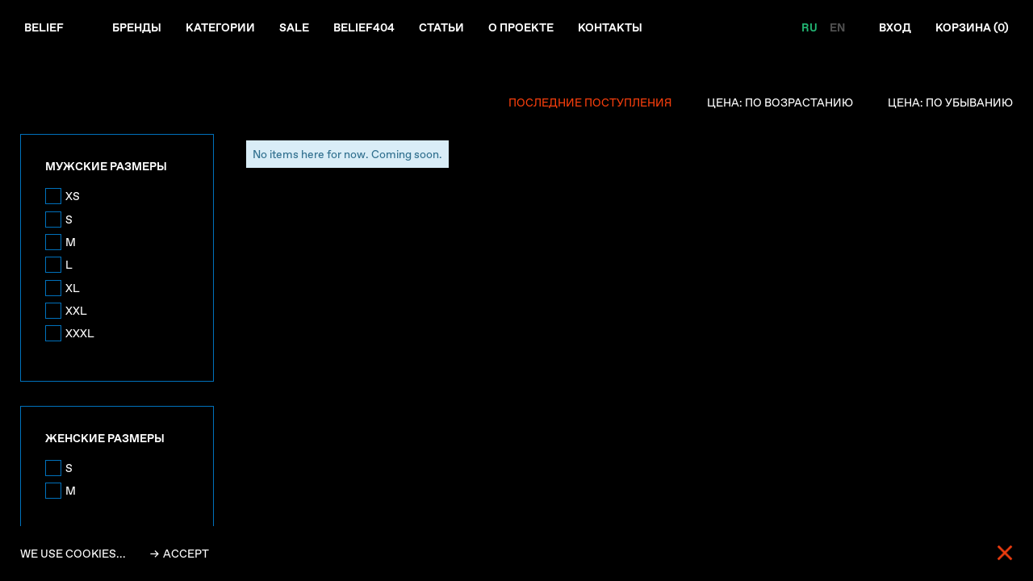

--- FILE ---
content_type: text/html; charset=utf-8
request_url: https://beliefmoscow.com/collection/frontpage/tsvet-2/oneset
body_size: 25769
content:
 <!DOCTYPE html>
<!--[if gt IE 8]-->
  <html class="ie-9" dir="ltr">
<!--[endif]-->
<!--[if !IE]>-->
  <html dir="ltr">
<!--<![endif]-->

  <head><link media='print' onload='this.media="all"' rel='stylesheet' type='text/css' href='/served_assets/public/jquery.modal-0c2631717f4ce8fa97b5d04757d294c2bf695df1d558678306d782f4bf7b4773.css'><meta data-config="{&quot;collection_products_count&quot;:0}" name="page-config" content="" /><meta data-config="{&quot;money_with_currency_format&quot;:{&quot;delimiter&quot;:&quot; &quot;,&quot;separator&quot;:&quot;.&quot;,&quot;format&quot;:&quot;%n %u&quot;,&quot;unit&quot;:&quot;₽&quot;,&quot;show_price_without_cents&quot;:1},&quot;currency_code&quot;:&quot;RUR&quot;,&quot;currency_iso_code&quot;:&quot;RUB&quot;,&quot;default_currency&quot;:{&quot;title&quot;:&quot;Российский рубль&quot;,&quot;code&quot;:&quot;RUR&quot;,&quot;rate&quot;:1.0,&quot;format_string&quot;:&quot;%n %u&quot;,&quot;unit&quot;:&quot;₽&quot;,&quot;price_separator&quot;:&quot;&quot;,&quot;is_default&quot;:true,&quot;price_delimiter&quot;:&quot;&quot;,&quot;show_price_with_delimiter&quot;:true,&quot;show_price_without_cents&quot;:true},&quot;facebook&quot;:{&quot;pixelActive&quot;:true,&quot;currency_code&quot;:&quot;RUB&quot;,&quot;use_variants&quot;:true},&quot;vk&quot;:{&quot;pixel_active&quot;:null,&quot;price_list_id&quot;:null},&quot;new_ya_metrika&quot;:true,&quot;ecommerce_data_container&quot;:&quot;dataLayer&quot;,&quot;common_js_version&quot;:null,&quot;vue_ui_version&quot;:null,&quot;feedback_captcha_enabled&quot;:null,&quot;account_id&quot;:425055,&quot;hide_items_out_of_stock&quot;:true,&quot;forbid_order_over_existing&quot;:true,&quot;minimum_items_price&quot;:null,&quot;enable_comparison&quot;:true,&quot;locale&quot;:&quot;ru&quot;,&quot;client_group&quot;:null,&quot;consent_to_personal_data&quot;:{&quot;active&quot;:true,&quot;obligatory&quot;:true,&quot;description&quot;:&quot;&quot;},&quot;recaptcha_key&quot;:&quot;6LfXhUEmAAAAAOGNQm5_a2Ach-HWlFKD3Sq7vfFj&quot;,&quot;recaptcha_key_v3&quot;:&quot;6LcZi0EmAAAAAPNov8uGBKSHCvBArp9oO15qAhXa&quot;,&quot;yandex_captcha_key&quot;:&quot;ysc1_ec1ApqrRlTZTXotpTnO8PmXe2ISPHxsd9MO3y0rye822b9d2&quot;,&quot;checkout_float_order_content_block&quot;:false,&quot;available_products_characteristics_ids&quot;:[60663330],&quot;sber_id_app_id&quot;:&quot;5b5a3c11-72e5-4871-8649-4cdbab3ba9a4&quot;,&quot;theme_generation&quot;:2,&quot;quick_checkout_captcha_enabled&quot;:false,&quot;max_order_lines_count&quot;:500,&quot;sber_bnpl_min_amount&quot;:1000,&quot;sber_bnpl_max_amount&quot;:150000,&quot;counter_settings&quot;:{&quot;data_layer_name&quot;:&quot;dataLayer&quot;,&quot;new_counters_setup&quot;:false,&quot;add_to_cart_event&quot;:true,&quot;remove_from_cart_event&quot;:true,&quot;add_to_wishlist_event&quot;:true},&quot;site_setting&quot;:{&quot;show_cart_button&quot;:true,&quot;show_service_button&quot;:false,&quot;show_marketplace_button&quot;:false,&quot;show_quick_checkout_button&quot;:true},&quot;warehouses&quot;:[],&quot;captcha_type&quot;:&quot;google&quot;,&quot;human_readable_urls&quot;:false}" name="shop-config" content="" /><meta name='js-evnvironment' content='production' /><meta name='default-locale' content='ru' /><meta name='insales-redefined-api-methods' content="[]" /><script src="/packs/js/shop_bundle-2b0004e7d539ecb78a46.js"></script><script type="text/javascript" src="https://static.insales-cdn.com/assets/static-versioned/v3.72/static/libs/lodash/4.17.21/lodash.min.js"></script>
<!--InsalesCounter -->
<script type="text/javascript">
(function() {
  if (typeof window.__insalesCounterId !== 'undefined') {
    return;
  }

  try {
    Object.defineProperty(window, '__insalesCounterId', {
      value: 425055,
      writable: true,
      configurable: true
    });
  } catch (e) {
    console.error('InsalesCounter: Failed to define property, using fallback:', e);
    window.__insalesCounterId = 425055;
  }

  if (typeof window.__insalesCounterId === 'undefined') {
    console.error('InsalesCounter: Failed to set counter ID');
    return;
  }

  let script = document.createElement('script');
  script.async = true;
  script.src = '/javascripts/insales_counter.js?7';
  let firstScript = document.getElementsByTagName('script')[0];
  firstScript.parentNode.insertBefore(script, firstScript);
})();
</script>
<!-- /InsalesCounter -->
      <script>gtmDataLayer = []; </script>
      <!-- Google Tag Manager -->
      <script>(function(w,d,s,l,i){w[l]=w[l]||[];w[l].push({'gtm.start':
      new Date().getTime(),event:'gtm.js'});var f=d.getElementsByTagName(s)[0],
      j=d.createElement(s),dl=l!='dataLayer'?'&l='+l:'';j.async=true;j.src=
      'https://www.googletagmanager.com/gtm.js?id='+i+dl;f.parentNode.insertBefore(j,f);
      })(window,document,'script','gtmDataLayer','GTM-P7CF7TP');
      </script>
      <!-- End Google Tag Manager -->

    <title>Товары на главной - купить онлайн | BELIEF</title>
    <meta name="robots" content="index,follow" />

    

    

<meta charset="utf-8" />
<meta http-equiv="X-UA-Compatible" content="IE=edge,chrome=1" />
<!--[if IE]><script src="//html5shiv.googlecode.com/svn/trunk/html5.js"></script><![endif]-->
<!--[if lt IE 9]>
  <script src="//css3-mediaqueries-js.googlecode.com/svn/trunk/css3-mediaqueries.js"></script>
<![endif]-->

<meta name="SKYPE_TOOLBAR" content="SKYPE_TOOLBAR_PARSER_COMPATIBLE" />
<meta name="viewport" content="width=device-width, initial-scale=1.0">
<meta name="google-site-verification" content="LR9XlfpTCJRLM6P51qGgY-uNOrGx22zoqWJlaHnAgdU" />
<meta name="facebook-domain-verification" content="ymi7s4qg9b0gxvcza84bltmv9lxix1" />

<!-- Global site tag (gtag.js) - Google Analytics -->
<script async src="https://www.googletagmanager.com/gtag/js?id=G-ECCWFLBPR5"></script>
<script>
  window.dataLayer = window.dataLayer || [];
  function gtag(){dataLayer.push(arguments);}
  gtag('js', new Date());

  gtag('config', 'G-ECCWFLBPR5');
</script>


    <meta property="og:title" content="BELIEF" />
    <meta property="og:image" content="https://beliefmoscow.comhttps://static.insales-cdn.com/assets/1/7618/4210114/1763729395/logo.png" />
    <meta property="og:type" content="website" />
    <meta property="og:url" content="https://beliefmoscow.com" />


<meta name="keywords" content="Товары на главной - купить онлайн | BELIEF">
<meta name="description" content=" сезон FW19 Товары на главной
">


  <link rel="canonical" href="https://beliefmoscow.com/collection/frontpage"/>


<link rel="alternate" type="application/rss+xml" title="Блог..." href="/blogs/blog.atom" />
<link href="https://static.insales-cdn.com/assets/1/7618/4210114/1763729395/favicon.png" rel="icon">
<link rel="apple-touch-icon" href="/custom_icon.png"/>

<!-- Google Tag Manager -->
<script>(function(w,d,s,l,i){w[l]=w[l]||[];w[l].push({'gtm.start':
new Date().getTime(),event:'gtm.js'});var f=d.getElementsByTagName(s)[0],
j=d.createElement(s),dl=l!='dataLayer'?'&l='+l:'';j.async=true;j.src=
'https://www.googletagmanager.com/gtm.js?id='+i+dl;f.parentNode.insertBefore(j,f);
})(window,document,'script','dataLayer','GTM-M6C6VBQ');</script>
<!-- End Google Tag Manager -->

<!-- CDN -->

<link href='https://fonts.googleapis.com/css?family=Istok+Web:400,400italic,700,700italic&subset=latin,cyrillic' rel='stylesheet' type='text/css'>

<link rel="stylesheet" href="//maxcdn.bootstrapcdn.com/font-awesome/4.5.0/css/font-awesome.min.css">



  <script type="text/javascript" src="//ajax.googleapis.com/ajax/libs/jquery/1.11.0/jquery.min.js"></script>



<!--
<script src="http://jsconsole.com/remote.js?BE5094EE-C8C4-4612-AE87-011F2BADF1E7"></script>
-->
<!-- CDN end -->


<link type="text/css" rel="stylesheet" media="all" href="https://static.insales-cdn.com/assets/1/7618/4210114/1763729395/template.css" />


<script type="text/javascript" src="https://static.insales-cdn.com/assets/1/7618/4210114/1763729395/modernizr.js"></script>

<script type="text/javascript">!function(){var t=document.createElement("script");t.type="text/javascript",t.async=!0,t.src="https://vk.com/js/api/openapi.js?169",t.onload=function(){VK.Retargeting.Init("VK-RTRG-968817-NlbP"),VK.Retargeting.Hit()},document.head.appendChild(t)}();</script><noscript><img src="https://vk.com/rtrg?p=VK-RTRG-968817-NlbP" style="position:fixed; left:-999px;" alt=""/></noscript>
    

  </head>

<body class="adaptive collection RU   Товары на главной ">
<!-- Yandex.Metrika counter -->
<script type="text/javascript" >
   (function(m,e,t,r,i,k,a){m[i]=m[i]||function(){(m[i].a=m[i].a||[]).push(arguments)};
   m[i].l=1*new Date();k=e.createElement(t),a=e.getElementsByTagName(t)[0],k.async=1,k.src=r,a.parentNode.insertBefore(k,a)})
   (window, document, "script", "https://mc.yandex.ru/metrika/tag.js", "ym");

   ym(75584749, "init", {
        webvisor:true,
        ecommerce:dataLayer,
        clickmap:true,
        trackLinks:true,
        accurateTrackBounce:true
   });
</script>
<script type="text/javascript">
  window.dataLayer = window.dataLayer || [];
  window.dataLayer.push({});
</script>
<noscript><div><img src="https://mc.yandex.ru/watch/75584749" style="position:absolute; left:-9999px;" alt="" /></div></noscript>
<!-- /Yandex.Metrika counter -->
    
  
   <!-- true - сайт работает, false - закрыт --> 
  <div class="main-content">
    <div class="header__wrapper"> 
  <header>  
    <form action="/search"
      method="get"
      class="search_widget search_widget--header"
>
    <button type="submit"
          class="search_widget-submit
                "
  ></button>
      
      

  <input  type="text"
          name="q"
          value=""
          placeholder="Поиск"

          class="search_widget-field"
  />


  
</form> 
    <div class="header__topline">
      <div class="header__left">
        <div class="header__logo">
          <a href="/">Belief</a>
        </div>  
        <ul class="header__menu">
          
            <li class="header__menu-item "> 
              	
               <a href="#">Бренды</a>       
                <div class="header__submenu">
                <div class="header__brands header__submenu-block">
                  <div class="header__submenu-title">БРЕНДЫ</div>      
                  <ul class="header__brands-list">        
                    
                      	
                     <li class="header__submenu-item ">
                        <a href="/collection/altra" class="header__submenu-link">
                          ALTRA
                        </a>
                    </li>
                      	
                     <li class="header__submenu-item ">
                        <a href="/collection/apresse" class="header__submenu-link">
                          A.PRESSE
                        </a>
                    </li>
                      	
                     <li class="header__submenu-item ">
                        <a href="/collection/belief" class="header__submenu-link">
                          BELIEF
                        </a>
                    </li>
                      	
                     <li class="header__submenu-item ">
                        <a href="/collection/black-sign" class="header__submenu-link">
                          BLACK SIGN
                        </a>
                    </li>
                      	
                     <li class="header__submenu-item ">
                        <a href="/collection/carhartt" class="header__submenu-link">
                          CARHARTT WIP
                        </a>
                    </li>
                      	
                     <li class="header__submenu-item ">
                        <a href="/collection/cavempt" class="header__submenu-link">
                          CAV EMPT
                        </a>
                    </li>
                      	
                     <li class="header__submenu-item ">
                        <a href="/collection/consigliere" class="header__submenu-link">
                          CONSIGLIERE
                        </a>
                    </li>
                      	
                     <li class="header__submenu-item ">
                        <a href="/collection/fce" class="header__submenu-link">
                          F/CE
                        </a>
                    </li>
                      	
                     <li class="header__submenu-item ">
                        <a href="/collection/grade" class="header__submenu-link">
                          GRADE
                        </a>
                    </li>
                      	
                     <li class="header__submenu-item ">
                        <a href="/collection/gurank" class="header__submenu-link">
                          GURANK
                        </a>
                    </li>
                      	
                     <li class="header__submenu-item ">
                        <a href="/collection/herill" class="header__submenu-link">
                          HERILL
                        </a>
                    </li>
                      	
                     <li class="header__submenu-item ">
                        <a href="/collection/invalid-books" class="header__submenu-link">
                          INVALID BOOKS
                        </a>
                    </li>
                      	
                     <li class="header__submenu-item ">
                        <a href="/collection/julius-tart" class="header__submenu-link">
                          JULIUS TART
                        </a>
                    </li>
                      	
                     <li class="header__submenu-item ">
                        <a href="/collection/kuumba-international" class="header__submenu-link">
                          KUUMBA INTERNATIONAL
                        </a>
                    </li>
                      	
                     <li class="header__submenu-item ">
                        <a href="/collection/liberaiders" class="header__submenu-link">
                          LIBERAIDERS
                        </a>
                    </li>
                      	
                     <li class="header__submenu-item ">
                        <a href="/collection/masa-sculp" class="header__submenu-link">
                          MASA SCULP
                        </a>
                    </li>
                      	
                     <li class="header__submenu-item ">
                        <a href="/collection/masu" class="header__submenu-link">
                          MASU
                        </a>
                    </li>
                      	
                     <li class="header__submenu-item ">
                        <a href="/collection/mizuno" class="header__submenu-link">
                          MIZUNO
                        </a>
                    </li>
                      	
                     <li class="header__submenu-item ">
                        <a href="/collection/native-sons" class="header__submenu-link">
                          NATIVE SONS
                        </a>
                    </li>
                      	
                     <li class="header__submenu-item ">
                        <a href="/collection/neighborhood" class="header__submenu-link">
                          NEIGHBORHOOD
                        </a>
                    </li>
                      	
                     <li class="header__submenu-item ">
                        <a href="/collection/neighborhood-one-third" class="header__submenu-link">
                          NEIGHBORHOOD ONE THIRD
                        </a>
                    </li>
                      	
                     <li class="header__submenu-item ">
                        <a href="/collection/nexusvii" class="header__submenu-link">
                          NEXUSVII
                        </a>
                    </li>
                      	
                     <li class="header__submenu-item ">
                        <a href="/collection/old-joe-co" class="header__submenu-link">
                          OLD JOE & CO
                        </a>
                    </li>
                      	
                     <li class="header__submenu-item ">
                        <a href="/collection/peanuts-co" class="header__submenu-link">
                          PEANUTS & CO
                        </a>
                    </li>
                      	
                     <li class="header__submenu-item ">
                        <a href="/collection/retaw" class="header__submenu-link">
                          retaW
                        </a>
                    </li>
                      	
                     <li class="header__submenu-item ">
                        <a href="/collection/soshiotsuki" class="header__submenu-link">
                          SOSHIOTSUKI
                        </a>
                    </li>
                      	
                     <li class="header__submenu-item ">
                        <a href="/collection/space-available" class="header__submenu-link">
                          SPACE AVAILABLE
                        </a>
                    </li>
                      	
                     <li class="header__submenu-item ">
                        <a href="/collection/stein" class="header__submenu-link">
                          SSSTEIN
                        </a>
                    </li>
                      	
                     <li class="header__submenu-item ">
                        <a href="/collection/thesoloist" class="header__submenu-link">
                          TAKAHIROMIYASHITA THESOLOIST.
                        </a>
                    </li>
                      	
                     <li class="header__submenu-item ">
                        <a href="/collection/tighbooth" class="header__submenu-link">
                          TIGHTBOOTH
                        </a>
                    </li>
                      	
                     <li class="header__submenu-item ">
                        <a href="/collection/undercover" class="header__submenu-link">
                          UNDERCOVER
                        </a>
                    </li>
                      	
                     <li class="header__submenu-item ">
                        <a href="/collection/visvim" class="header__submenu-link">
                          VISVIM
                        </a>
                    </li>
                      	
                     <li class="header__submenu-item ">
                        <a href="/collection/wacko-maria" class="header__submenu-link">
                          WACKO MARIA
                        </a>
                    </li>
                      	
                     <li class="header__submenu-item ">
                        <a href="/collection/wmv" class="header__submenu-link">
                          WMV
                        </a>
                    </li>
                      	
                     <li class="header__submenu-item ">
                        <a href="/collection/wryht-by-old-joe-co" class="header__submenu-link">
                          WRYHT by OLD JOE & CO
                        </a>
                    </li>
                      	
                     <li class="header__submenu-item ">
                        <a href="/collection/wtaps" class="header__submenu-link">
                          WTAPS
                        </a>
                    </li>
                      	
                     <li class="header__submenu-item ">
                        <a href="/collection/yoko-sakamoto" class="header__submenu-link">
                          YOKO SAKAMOTO
                        </a>
                    </li>
                    
                  </ul>
                </div>
                
              </div>
              	
          
            <li class="header__menu-item "> 
              	
               <a href="#">Категории</a>       
                <div class="header__submenu">

                <div class="header__categories header__submenu-block">   
                  <div class="header__submenu-title">КАТЕГОРИИ</div> 
                  <ul class="header__categories-list">
                    
                      	
                     <li class="header__submenu-item ">
                        <a href="/collection/verhnyaya-odezhda" class="header__submenu-link  ">
                          ВЕРХНЯЯ ОДЕЖДА
                        </a>
                    </li>
                      	
                     <li class="header__submenu-item ">
                        <a href="/collection/rubashki" class="header__submenu-link  ">
                          РУБАШКИ
                        </a>
                    </li>
                      	
                     <li class="header__submenu-item ">
                        <a href="/collection/knit" class="header__submenu-link  ">
                          СВИТЕРЫ
                        </a>
                    </li>
                      	
                     <li class="header__submenu-item ">
                        <a href="/collection/cut-sewn" class="header__submenu-link  ">
                          ТОЛСТОВКИ
                        </a>
                    </li>
                      	
                     <li class="header__submenu-item ">
                        <a href="/collection/futbolki" class="header__submenu-link  ">
                          ФУТБОЛКИ
                        </a>
                    </li>
                      	
                     <li class="header__submenu-item ">
                        <a href="/collection/denim" class="header__submenu-link  ">
                          ДЖИНСЫ
                        </a>
                    </li>
                      	
                     <li class="header__submenu-item ">
                        <a href="/collection/bryuki" class="header__submenu-link  ">
                          БРЮКИ
                        </a>
                    </li>
                      	
                     <li class="header__submenu-item ">
                        <a href="/collection/shorts-2" class="header__submenu-link  ">
                          ШОРТЫ
                        </a>
                    </li>
                      	
                     <li class="header__submenu-item ">
                        <a href="/collection/obuv" class="header__submenu-link  ">
                          ОБУВЬ
                        </a>
                    </li>
                      	
                     <li class="header__submenu-item ">
                        <a href="/collection/eyewear" class="header__submenu-link  ">
                          ОЧКИ
                        </a>
                    </li>
                      	
                     <li class="header__submenu-item ">
                        <a href="/collection/shapki" class="header__submenu-link  ">
                          ШАПКИ
                        </a>
                    </li>
                      	
                     <li class="header__submenu-item ">
                        <a href="/collection/caps-2" class="header__submenu-link  ">
                          КЕПКИ
                        </a>
                    </li>
                      	
                     <li class="header__submenu-item ">
                        <a href="/collection/hats-3" class="header__submenu-link  ">
                          ШЛЯПЫ И ПАНАМЫ
                        </a>
                    </li>
                      	
                     <li class="header__submenu-item ">
                        <a href="/collection/scarves-and-shawls" class="header__submenu-link  ">
                          ШАРФЫ И ПЛАТКИ
                        </a>
                    </li>
                      	
                     <li class="header__submenu-item ">
                        <a href="/collection/ties-bow-ties" class="header__submenu-link  ">
                          ГАЛСТУКИ И БАБОЧКИ
                        </a>
                    </li>
                      	
                     <li class="header__submenu-item ">
                        <a href="/collection/belts-suspenders" class="header__submenu-link  ">
                          РЕМНИ И ПОДТЯЖКИ
                        </a>
                    </li>
                      	
                     <li class="header__submenu-item ">
                        <a href="/collection/bagsandwallets" class="header__submenu-link  ">
                          СУМКИ И КОШЕЛЬКИ
                        </a>
                    </li>
                      	
                     <li class="header__submenu-item ">
                        <a href="/collection/gloves-2" class="header__submenu-link  ">
                          ПЕРЧАТКИ
                        </a>
                    </li>
                      	
                     <li class="header__submenu-item ">
                        <a href="/collection/katalog-1-c7a988" class="header__submenu-link  ">
                          НИЖНЕЕ БЕЛЬЁ
                        </a>
                    </li>
                      	
                     <li class="header__submenu-item ">
                        <a href="/collection/noski" class="header__submenu-link  ">
                          НОСКИ
                        </a>
                    </li>
                      	
                     <li class="header__submenu-item ">
                        <a href="/collection/katalog-1-2865bb" class="header__submenu-link  ">
                          АКСЕССУАРЫ
                        </a>
                    </li>
                      	
                     <li class="header__submenu-item ">
                        <a href="/collection/watches" class="header__submenu-link  ">
                          НАРУЧНЫЕ ЧАСЫ
                        </a>
                    </li>
                      	
                     <li class="header__submenu-item ">
                        <a href="/collection/ukrasheniya" class="header__submenu-link  ">
                          УКРАШЕНИЯ
                        </a>
                    </li>
                      	
                     <li class="header__submenu-item ">
                        <a href="/collection/books" class="header__submenu-link  ">
                          ПУБЛИКАЦИИ
                        </a>
                    </li>
                      	
                     <li class="header__submenu-item ">
                        <a href="/collection/aromaty" class="header__submenu-link  ">
                          АРОМАТЫ
                        </a>
                    </li>
                      	
                     <li class="header__submenu-item ">
                        <a href="/collection/dlya-zhenschin" class="header__submenu-link  ">
                          ЖЕНСКОЕ
                        </a>
                    </li>
                      	
                     <li class="header__submenu-item ">
                        <a href="/collection/kids" class="header__submenu-link  ">
                          ДЕТСКОЕ
                        </a>
                    </li>
                      	
                     <li class="header__submenu-item ">
                        <a href="/collection/eksklyuziv" class="header__submenu-link  ">
                          EXCLUSIVE
                        </a>
                    </li>
                      	
                     <li class="header__submenu-item ">
                        <a href="/collection/sale" class="header__submenu-link sale ">
                          SALE
                        </a>
                    </li>
                    
                  </ul>
                </div>
              </div>
              	
          
            <li class="header__menu-item "> 
              	
                <a href=" /collection/sale " class="">
                	Sale
              	</a>      
              	
          
            <li class="header__menu-item "> 
              	
                <a href=" /collection/belief404 " class="">
                	Belief404
              	</a>      
              	
          
            <li class="header__menu-item "> 
              	
                <a href=" https://news.beliefmoscow.com/ " class="">
                	Статьи
              	</a>      
              	
          
            <li class="header__menu-item "> 
              	
                <a href=" http://news.beliefmoscow.com/ru-about " class="">
                	О проекте
              	</a>      
              	
          
            <li class="header__menu-item "> 
              	
                <a href=" /page/contacts-2 " class="">
                	Контакты
              	</a>      
              	
          
        </ul>
      </div>
      <div class="header__middle"></div>
      <div class="header__right">  

        
        <div class="header__language-switcher">
          



  <ul class="languages">
    
    <li class="languages-node languages-node--current">
      
      <span class="languages-link languages-link--current">
        RU
      </span>
      
    </li>
    
    <li class="languages-node ">
      
      <a href="/collection/frontpage/tsvet-2/oneset?lang=en" class="languages-link">
        EN
      </a>
      
    </li>
    
  </ul>

        </div>
        

        <a class="header__user-link" href="/client_account/login">Вход</a>

        
        <a href="#" class="header__cart cart-js">
          Корзина (<span class="js-basket-items_count">0</span>)
        </a>
        

      </div>

    </div>  
	</header> 
</div>


<div class="mobile-header">
  	<div class="mobile-header__menu-btn menu-btn-js">Меню</div>
  	
      <a href="/cart_items?lang=ru" class="mobile-header__cart-btn">
            Корзина (<span class="js-basket-items_count">0</span>)
      </a> 
  	
</div>  
  
<div class="mobile-menu">
	<ul class="mobile-menu-block">
      	<li class="mobile-menu__item">
          <a class="mobile-menu__link"href="/">Главная</a>
        </li>
      	<li class="mobile-menu__item"> 
          <a class="mobile-menu__link" href="#">Бренды</a>      
          <ul class="mobile-menu__submenu">        
            
              	
              <li class="mobile-menu__submenu-item ">
                <a href="/collection/altra" class="mobile-menu__submenu-item-link">
                  ALTRA
                </a>
              </li>
              	
              <li class="mobile-menu__submenu-item ">
                <a href="/collection/apresse" class="mobile-menu__submenu-item-link">
                  A.PRESSE
                </a>
              </li>
              	
              <li class="mobile-menu__submenu-item ">
                <a href="/collection/belief" class="mobile-menu__submenu-item-link">
                  BELIEF
                </a>
              </li>
              	
              <li class="mobile-menu__submenu-item ">
                <a href="/collection/black-sign" class="mobile-menu__submenu-item-link">
                  BLACK SIGN
                </a>
              </li>
              	
              <li class="mobile-menu__submenu-item ">
                <a href="/collection/carhartt" class="mobile-menu__submenu-item-link">
                  CARHARTT WIP
                </a>
              </li>
              	
              <li class="mobile-menu__submenu-item ">
                <a href="/collection/cavempt" class="mobile-menu__submenu-item-link">
                  CAV EMPT
                </a>
              </li>
              	
              <li class="mobile-menu__submenu-item ">
                <a href="/collection/consigliere" class="mobile-menu__submenu-item-link">
                  CONSIGLIERE
                </a>
              </li>
              	
              <li class="mobile-menu__submenu-item ">
                <a href="/collection/fce" class="mobile-menu__submenu-item-link">
                  F/CE
                </a>
              </li>
              	
              <li class="mobile-menu__submenu-item ">
                <a href="/collection/grade" class="mobile-menu__submenu-item-link">
                  GRADE
                </a>
              </li>
              	
              <li class="mobile-menu__submenu-item ">
                <a href="/collection/gurank" class="mobile-menu__submenu-item-link">
                  GURANK
                </a>
              </li>
              	
              <li class="mobile-menu__submenu-item ">
                <a href="/collection/herill" class="mobile-menu__submenu-item-link">
                  HERILL
                </a>
              </li>
              	
              <li class="mobile-menu__submenu-item ">
                <a href="/collection/invalid-books" class="mobile-menu__submenu-item-link">
                  INVALID BOOKS
                </a>
              </li>
              	
              <li class="mobile-menu__submenu-item ">
                <a href="/collection/julius-tart" class="mobile-menu__submenu-item-link">
                  JULIUS TART
                </a>
              </li>
              	
              <li class="mobile-menu__submenu-item ">
                <a href="/collection/kuumba-international" class="mobile-menu__submenu-item-link">
                  KUUMBA INTERNATIONAL
                </a>
              </li>
              	
              <li class="mobile-menu__submenu-item ">
                <a href="/collection/liberaiders" class="mobile-menu__submenu-item-link">
                  LIBERAIDERS
                </a>
              </li>
              	
              <li class="mobile-menu__submenu-item ">
                <a href="/collection/masa-sculp" class="mobile-menu__submenu-item-link">
                  MASA SCULP
                </a>
              </li>
              	
              <li class="mobile-menu__submenu-item ">
                <a href="/collection/masu" class="mobile-menu__submenu-item-link">
                  MASU
                </a>
              </li>
              	
              <li class="mobile-menu__submenu-item ">
                <a href="/collection/mizuno" class="mobile-menu__submenu-item-link">
                  MIZUNO
                </a>
              </li>
              	
              <li class="mobile-menu__submenu-item ">
                <a href="/collection/native-sons" class="mobile-menu__submenu-item-link">
                  NATIVE SONS
                </a>
              </li>
              	
              <li class="mobile-menu__submenu-item ">
                <a href="/collection/neighborhood" class="mobile-menu__submenu-item-link">
                  NEIGHBORHOOD
                </a>
              </li>
              	
              <li class="mobile-menu__submenu-item ">
                <a href="/collection/neighborhood-one-third" class="mobile-menu__submenu-item-link">
                  NEIGHBORHOOD ONE THIRD
                </a>
              </li>
              	
              <li class="mobile-menu__submenu-item ">
                <a href="/collection/nexusvii" class="mobile-menu__submenu-item-link">
                  NEXUSVII
                </a>
              </li>
              	
              <li class="mobile-menu__submenu-item ">
                <a href="/collection/old-joe-co" class="mobile-menu__submenu-item-link">
                  OLD JOE & CO
                </a>
              </li>
              	
              <li class="mobile-menu__submenu-item ">
                <a href="/collection/peanuts-co" class="mobile-menu__submenu-item-link">
                  PEANUTS & CO
                </a>
              </li>
              	
              <li class="mobile-menu__submenu-item ">
                <a href="/collection/retaw" class="mobile-menu__submenu-item-link">
                  retaW
                </a>
              </li>
              	
              <li class="mobile-menu__submenu-item ">
                <a href="/collection/soshiotsuki" class="mobile-menu__submenu-item-link">
                  SOSHIOTSUKI
                </a>
              </li>
              	
              <li class="mobile-menu__submenu-item ">
                <a href="/collection/space-available" class="mobile-menu__submenu-item-link">
                  SPACE AVAILABLE
                </a>
              </li>
              	
              <li class="mobile-menu__submenu-item ">
                <a href="/collection/stein" class="mobile-menu__submenu-item-link">
                  SSSTEIN
                </a>
              </li>
              	
              <li class="mobile-menu__submenu-item ">
                <a href="/collection/thesoloist" class="mobile-menu__submenu-item-link">
                  TAKAHIROMIYASHITA THESOLOIST.
                </a>
              </li>
              	
              <li class="mobile-menu__submenu-item ">
                <a href="/collection/tighbooth" class="mobile-menu__submenu-item-link">
                  TIGHTBOOTH
                </a>
              </li>
              	
              <li class="mobile-menu__submenu-item ">
                <a href="/collection/undercover" class="mobile-menu__submenu-item-link">
                  UNDERCOVER
                </a>
              </li>
              	
              <li class="mobile-menu__submenu-item ">
                <a href="/collection/visvim" class="mobile-menu__submenu-item-link">
                  VISVIM
                </a>
              </li>
              	
              <li class="mobile-menu__submenu-item ">
                <a href="/collection/wacko-maria" class="mobile-menu__submenu-item-link">
                  WACKO MARIA
                </a>
              </li>
              	
              <li class="mobile-menu__submenu-item ">
                <a href="/collection/wmv" class="mobile-menu__submenu-item-link">
                  WMV
                </a>
              </li>
              	
              <li class="mobile-menu__submenu-item ">
                <a href="/collection/wryht-by-old-joe-co" class="mobile-menu__submenu-item-link">
                  WRYHT by OLD JOE & CO
                </a>
              </li>
              	
              <li class="mobile-menu__submenu-item ">
                <a href="/collection/wtaps" class="mobile-menu__submenu-item-link">
                  WTAPS
                </a>
              </li>
              	
              <li class="mobile-menu__submenu-item ">
                <a href="/collection/yoko-sakamoto" class="mobile-menu__submenu-item-link">
                  YOKO SAKAMOTO
                </a>
              </li>
            
          </ul>
      	</li>
        <li class="mobile-menu__item"> 
          <a class="mobile-menu__link" href="#">Категории</a>      
          <ul class="mobile-menu__submenu">        
            
              	
              <li class="mobile-menu__submenu-item ">
                <a href="/collection/verhnyaya-odezhda" class="mobile-menu__submenu-item-link  ">
                  ВЕРХНЯЯ ОДЕЖДА
                </a>
              </li>
              	
              <li class="mobile-menu__submenu-item ">
                <a href="/collection/rubashki" class="mobile-menu__submenu-item-link  ">
                  РУБАШКИ
                </a>
              </li>
              	
              <li class="mobile-menu__submenu-item ">
                <a href="/collection/knit" class="mobile-menu__submenu-item-link  ">
                  СВИТЕРЫ
                </a>
              </li>
              	
              <li class="mobile-menu__submenu-item ">
                <a href="/collection/cut-sewn" class="mobile-menu__submenu-item-link  ">
                  ТОЛСТОВКИ
                </a>
              </li>
              	
              <li class="mobile-menu__submenu-item ">
                <a href="/collection/futbolki" class="mobile-menu__submenu-item-link  ">
                  ФУТБОЛКИ
                </a>
              </li>
              	
              <li class="mobile-menu__submenu-item ">
                <a href="/collection/denim" class="mobile-menu__submenu-item-link  ">
                  ДЖИНСЫ
                </a>
              </li>
              	
              <li class="mobile-menu__submenu-item ">
                <a href="/collection/bryuki" class="mobile-menu__submenu-item-link  ">
                  БРЮКИ
                </a>
              </li>
              	
              <li class="mobile-menu__submenu-item ">
                <a href="/collection/shorts-2" class="mobile-menu__submenu-item-link  ">
                  ШОРТЫ
                </a>
              </li>
              	
              <li class="mobile-menu__submenu-item ">
                <a href="/collection/obuv" class="mobile-menu__submenu-item-link  ">
                  ОБУВЬ
                </a>
              </li>
              	
              <li class="mobile-menu__submenu-item ">
                <a href="/collection/eyewear" class="mobile-menu__submenu-item-link  ">
                  ОЧКИ
                </a>
              </li>
              	
              <li class="mobile-menu__submenu-item ">
                <a href="/collection/shapki" class="mobile-menu__submenu-item-link  ">
                  ШАПКИ
                </a>
              </li>
              	
              <li class="mobile-menu__submenu-item ">
                <a href="/collection/caps-2" class="mobile-menu__submenu-item-link  ">
                  КЕПКИ
                </a>
              </li>
              	
              <li class="mobile-menu__submenu-item ">
                <a href="/collection/hats-3" class="mobile-menu__submenu-item-link  ">
                  ШЛЯПЫ И ПАНАМЫ
                </a>
              </li>
              	
              <li class="mobile-menu__submenu-item ">
                <a href="/collection/scarves-and-shawls" class="mobile-menu__submenu-item-link  ">
                  ШАРФЫ И ПЛАТКИ
                </a>
              </li>
              	
              <li class="mobile-menu__submenu-item ">
                <a href="/collection/ties-bow-ties" class="mobile-menu__submenu-item-link  ">
                  ГАЛСТУКИ И БАБОЧКИ
                </a>
              </li>
              	
              <li class="mobile-menu__submenu-item ">
                <a href="/collection/belts-suspenders" class="mobile-menu__submenu-item-link  ">
                  РЕМНИ И ПОДТЯЖКИ
                </a>
              </li>
              	
              <li class="mobile-menu__submenu-item ">
                <a href="/collection/bagsandwallets" class="mobile-menu__submenu-item-link  ">
                  СУМКИ И КОШЕЛЬКИ
                </a>
              </li>
              	
              <li class="mobile-menu__submenu-item ">
                <a href="/collection/gloves-2" class="mobile-menu__submenu-item-link  ">
                  ПЕРЧАТКИ
                </a>
              </li>
              	
              <li class="mobile-menu__submenu-item ">
                <a href="/collection/katalog-1-c7a988" class="mobile-menu__submenu-item-link  ">
                  НИЖНЕЕ БЕЛЬЁ
                </a>
              </li>
              	
              <li class="mobile-menu__submenu-item ">
                <a href="/collection/noski" class="mobile-menu__submenu-item-link  ">
                  НОСКИ
                </a>
              </li>
              	
              <li class="mobile-menu__submenu-item ">
                <a href="/collection/katalog-1-2865bb" class="mobile-menu__submenu-item-link  ">
                  АКСЕССУАРЫ
                </a>
              </li>
              	
              <li class="mobile-menu__submenu-item ">
                <a href="/collection/watches" class="mobile-menu__submenu-item-link  ">
                  НАРУЧНЫЕ ЧАСЫ
                </a>
              </li>
              	
              <li class="mobile-menu__submenu-item ">
                <a href="/collection/ukrasheniya" class="mobile-menu__submenu-item-link  ">
                  УКРАШЕНИЯ
                </a>
              </li>
              	
              <li class="mobile-menu__submenu-item ">
                <a href="/collection/books" class="mobile-menu__submenu-item-link  ">
                  ПУБЛИКАЦИИ
                </a>
              </li>
              	
              <li class="mobile-menu__submenu-item ">
                <a href="/collection/aromaty" class="mobile-menu__submenu-item-link  ">
                  АРОМАТЫ
                </a>
              </li>
              	
              <li class="mobile-menu__submenu-item ">
                <a href="/collection/dlya-zhenschin" class="mobile-menu__submenu-item-link  ">
                  ЖЕНСКОЕ
                </a>
              </li>
              	
              <li class="mobile-menu__submenu-item ">
                <a href="/collection/kids" class="mobile-menu__submenu-item-link  ">
                  ДЕТСКОЕ
                </a>
              </li>
              	
              <li class="mobile-menu__submenu-item ">
                <a href="/collection/eksklyuziv" class="mobile-menu__submenu-item-link  ">
                  EXCLUSIVE
                </a>
              </li>
              	
              <li class="mobile-menu__submenu-item ">
                <a href="/collection/sale" class="mobile-menu__submenu-item-link sale ">
                  SALE
                </a>
              </li>
            
          </ul>      	
      </li> 
       <li class="mobile-menu__item"> 
          <a class="mobile-menu__link" href="/collection/belief404">Belief404</a>     
      </li>
  	</ul>
  
    <ul class="mobile-menu-block">
      
        <li class="mobile-menu__item ">  
          <a href=" http://news.beliefmoscow.com/ " class="menu-link ">
            Новости
          </a>    
        </li> 
      
        <li class="mobile-menu__item ">  
          <a href=" http://news.beliefmoscow.com/ru-about " class="menu-link ">
            О проекте
          </a>    
        </li> 
      
        <li class="mobile-menu__item ">  
          <a href=" /page/contacts-2 " class="menu-link ">
            Контакты
          </a>    
        </li> 
      
  	</ul>  

  	<ul class="mobile-menu-block">
      
      	
            <li class="mobile-menu__item ">  
              <a href="/client_account/login" class="menu-link ">
                Вход
              </a>    
        	</li> 
      	
      
    		

      
      	
          	<li class="mobile-menu__item ">  
              <a href="https://news.beliefmoscow.com/ru-service" class="menu-link ">
                Сервис
              </a>    
        	</li> 
      	
      
    		

      
      	
            <li class="mobile-menu__item ">  
              <a href="//beliefmoscow.us6.list-manage.com/subscribe/post?u=405a5514b90db2b851e88f632&id=566fec3e3e" class="menu-link ">
                Подписаться
              </a>    
        	</li> 
      	
      
    		

      
  	</ul>
  	<ul class="mobile-menu-block">
      	



  <ul class="languages">
    
    <li class="languages-node languages-node--current">
      
      <span class="languages-link languages-link--current">
        RU
      </span>
      
    </li>
    
    <li class="languages-node ">
      
      <a href="/collection/frontpage/tsvet-2/oneset?lang=en" class="languages-link">
        EN
      </a>
      
    </li>
    
  </ul>

    </ul>  
  <div class="mobile-menu__close close-menu-btn-js"><img src="https://static.insales-cdn.com/assets/1/7618/4210114/1763729395/X.svg"> </div>
</div>  
  






	
    <section class="section--content" id="section-content">
      <div class="wrap padded-inner ">

        



<script type="text/javascript">
  	var visibleSize = 32;
	var currentCollection = "frontpage";
    var collectionSize = 0;
  	var sortBy = "" ;
  	var priceMin = "";
  	var priceMax = "";
    var productsArr = [
    
    ];
</script>
      
        
          
        
      

 <form action=" /collection/frontpage"
      method="get"
      class="sort_by
            md-fr"
>
  

  <div class="sort-by-list" style="display:block;margin-bottom: 30px;">
    <div class="sort-by__option  sort-by__option--active " data-option="">Последние поступления</div>
    <div class="sort-by__option " data-option="price">Цена: по возрастанию</div>
    <div class="sort-by__option " data-option="descending_price">Цена: по убыванию</div>
  </div>
  <div class="hidden">
  <select id="order" name="order" value=""
          class="sort_by-select js-sort_by hidden">
    <option  value=''>по-умолчанию</option>
    <option  value='price'>по возрастанию цены</option>
    <option  value='descending_price'>по убыванию цены</option>
  </select>
  </div>

  


  
  
  
  
    
  
    
  
    
  
    
  
    
  
    
  
    
  
    
  
    
  
    
  
    
  
    
  
    
  

  

  

  

  <input type="hidden" name="price_min" value="" disabled="disabled">

  <input type="hidden" name="price_max" value="" disabled="disabled">
</form>   






	
  <div class="collection-flex-wrapper">
    <div class="collection
                lg-grid-2 sm-grid-12
                padded-inner-sides filters-wrapper"
    >


       
       	








<div class="belief-filters">
  
    <div class="filters__bar">
         <!-- <div class="filters__sort js-sort-toggler">Сортировка -->

      <!--<div class="filters__toggler js-filters-toggler hide-desktop">Фильтры</div>-->
    </div>
	
  <div class="belief-filters__filter-toggler js-filters-toggler hide-desktop"> Фильтры </div>
                
    <form action="/collection/frontpage"
          method="get"
          id="characteristics"
          class="filter filter--vertical filter--
                js-filter-sections_wrapper"

          data-params="submit: false"
    >

      <div class="filter__group">


        
            

        <div class="filter-insert"></div>

        <script>
          var groupsCount = 0;
          var sizes = [

          
            {
                id: 12144295,
                title: "F",
                

            },
          
            {
                id: 8419715,
                title: "S",
                

            },
          
            {
                id: 8419716,
                title: "M",
                

            },
          
            {
                id: 8419717,
                title: "L",
                

            },
          
            {
                id: 8419718,
                title: "XL",
                

            },
          
            {
                id: 9232980,
                title: "XXL",
                

            },
          
            {
                id: 9287942,
                title: "XXXL",
                

            },
          
            {
                id: 9324075,
                title: "1 / S",
                

            },
          
            {
                id: 9324076,
                title: "2 / M",
                

            },
          
            {
                id: 9324077,
                title: "3 / L",
                

            },
          
            {
                id: 9324078,
                title: "4 / XL",
                

            },
          
            {
                id: 9324079,
                title: "5 / XXL",
                

            },
          
            {
                id: 30393606,
                title: "6 / XXXL",
                

            },
          
            {
                id: 29857730,
                title: "1 / W S",
                

            },
          
            {
                id: 29857733,
                title: "2 / W M",
                

            },
          
            {
                id: 9319960,
                title: "38 / M",
                

            },
          
            {
                id: 9319961,
                title: "40 / L",
                

            },
          
            {
                id: 9319962,
                title: "42 / XL",
                

            },
          
            {
                id: 9319963,
                title: "44 / XXL",
                

            },
          
            {
                id: 11837295,
                title: "16 1/2 / L",
                

            },
          
            {
                id: 11837093,
                title: "17 1/2 / XL",
                

            },
          
            {
                id: 10054499,
                title: "S/M",
                

            },
          
            {
                id: 9324086,
                title: "M/L",
                

            },
          
            {
                id: 15813137,
                title: "L/XL",
                

            },
          
            {
                id: 8419721,
                title: "34 / L",
                

            },
          
            {
                id: 9287938,
                title: "36 / XL",
                

            },
          
            {
                id: 9287946,
                title: "38 / XXL",
                

            },
          
            {
                id: 19884167,
                title: "W32 / L30",
                

            },
          
            {
                id: 9784508,
                title: "W36 / L30",
                

            },
          
            {
                id: 10054491,
                title: "W34",
                

            },
          
            {
                id: 10088880,
                title: "W36",
                

            },
          
            {
                id: 9288000,
                title: "8 US / 26 cm",
                

            },
          
            {
                id: 9288002,
                title: "9 US / 27 cm",
                

            },
          
            {
                id: 9288004,
                title: "10 US / 28 cm",
                

            },
          
            {
                id: 9288005,
                title: "10.5 US / 28.5 cm",
                

            },
          
            {
                id: 9288006,
                title: "11 US / 29 cm",
                

            },
          
            {
                id: 9288007,
                title: "11.5 US / 29.5 cm",
                

            },
          
            {
                id: 10073514,
                title: "12.5 US / 30.5 cm",
                

            },
          
            {
                id: 9288009,
                title: "13 US / 31 cm",
                

            },
          
            {
                id: 13235448,
                title: "14 US / 32 cm",
                

            },
          
            {
                id: 15559614,
                title: "W 6 US / 23 cm",
                

            },
          
            {
                id: 33417055,
                title: "W 10 US / 27 cm",
                

            },
          
            {
                id: 29931507,
                title: "13",
                

            },
          
            {
                id: 22246865,
                title: "15",
                

            },
          
            {
                id: 18892360,
                title: "19",
                

            },
          
            {
                id: 15186610,
                title: "21",
                

            },
          
            {
                id: 16940194,
                title: "23",
                

            },
          
            {
                id: 10973866,
                title: "33",
                

            },
          
            {
                id: 36356691,
                title: "7 1/2 / L",
                

            },
          
            {
                id: 36356690,
                title: "7 1/4 / M",
                

            },
          
            {
                id: 38812769,
                title: "16 1/2 / L",
                

            },
          
            {
                id: 35706452,
                title: "17 1/2 / XL",
                

            },
          
            {
                id: 40262004,
                title: "9 US / 27 cm",
                

            },
          
            {
                id: 40262005,
                title: "11 US / 29 cm",
                

            },
          
            {
                id: 40262253,
                title: "10 US / 28 cm",
                

            },
          
            {
                id: 40262729,
                title: "34 / L",
                

            },
          
            {
                id: 40262730,
                title: "36 / XL",
                

            },
          
            {
                id: 40262731,
                title: "38 / XXL",
                

            },
          
            {
                id: 40701774,
                title: "12 US / 30 cm",
                

            },
          
            {
                id: 40701775,
                title: "10.5 US / 28.5 cm",
                

            },
          
            {
                id: 40734262,
                title: "32 / M",
                

            },
          
            {
                id: 40850540,
                title: "36",
                

            },
          
            {
                id: 41050359,
                title: "8 US / 26 cm",
                

            },
          
            {
                id: 41050360,
                title: "8.5 US / 26.5 cm",
                

            },
          
            {
                id: 41050361,
                title: "9.5 US / 27.5 cm",
                

            },
          
            {
                id: 41703335,
                title: "13 US / 30 cm",
                

            },
          
            {
                id: 41703337,
                title: "8.5 US / 26.5 us",
                

            },
          
            {
                id: 41704024,
                title: "40",
                

            },
          
            {
                id: 41704365,
                title: "12,5 US / 30.5 cm",
                

            },
          
            {
                id: 41739419,
                title: "0 / XS",
                

            },
          
            {
                id: 41809749,
                title: "US 10 / 28 cm",
                

            },
          
            {
                id: 41811327,
                title: "US 11 / 29 cm",
                

            },
          
            {
                id: 41811328,
                title: "US 13 / 31 cm",
                

            },
          
            {
                id: 41811329,
                title: "US 12 / 30 cm",
                

            },
          
            {
                id: 42128147,
                title: "9,5 US / 27,5 cm",
                

            },
          
            {
                id: 101028417,
                title: "11 / 29cm",
                

            },
          
            {
                id: 106491057,
                title: "11.5 US  / 29.5 cm",
                

            },
          
            {
                id: 107136441,
                title: "50 / XL",
                

            },
          

          ];

          var ordered = {
            men:{},
            women:{},
            kids:[],
            kidsRange:[],
            kidsSorted:{},
            shoes:[],
            uncat: []
          };

          var filter = sizes.filter(function(s){return s.current}).map(function(s){ return "options[987500][]="+ s.id }).join("&")
          var kidsRegex = new RegExp('^[0-9]{2,3}[0-9\-]*$', 'gi') 
          var rangeRegex = new RegExp('^([0-9]{2,3})-([0-9]{2,3})$', 'gi');
          var sizesKeys = ['XXS','XS', 'S','M','L','XL','XXL', 'XXXL'];
          var kidsKeys = [];
          for(var i =50; i < 170; i+=10){
          	kidsKeys.push(i);
          }

          sizes.forEach(function(sz){
            if (sz.title.indexOf('cm') > -1) {
                ordered.shoes.push(sz);
                return
            }
            var found = false;
            sizesKeys.forEach(function(s){
              var regex = new RegExp('^' + s + '|\\s' + s + '$', 'gi')
              if (regex.test(sz.title) ) {
                found = true;
                var mw = 'men';
                if (sz.title.indexOf('W') > -1 ){
                    mw = 'women';
                }
                if (ordered[mw][s] ){
                    ordered[mw][s].push(sz)
                }else{
                    ordered[mw][s] = [sz];
                }
              }
            });
            if (!found) {
                var num = parseInt(sz.title);
                kidsRegex.lastIndex = 0;
                if (kidsRegex.test(sz.title) && (isNaN(num) || num > 50)) {
              	  ordered.kids.push(sz);
                  
                  rangeRegex.lastIndex = 0;
                  var matches = rangeRegex.exec(sz.title)
                  var found = 0;
                  matches && matches.length === 3 && [matches[1],matches[2]].forEach((m)=>{
                    if(ordered.kidsSorted[m]){
                    	ordered.kidsSorted[m].push(sz);
                    }else{
                      	ordered.kidsSorted[m] = [sz];
                    }
                  });
                  
                  return
                }
            }
            if (!found) {
                ordered.uncat.push(sz);
            }
          });
           
            ordered.kids = ordered.kids.filter((sz)=>{
             rangeRegex.lastIndex = 0;
           	 if(rangeRegex.test(sz.title)){
                rangeRegex.lastIndex = 0;
                var matches = rangeRegex.exec(sz.title)
                var found = 0;
             	matches && matches.length === 3 && [matches[1],matches[2]].forEach((m)=>{
                	var uniSize = ordered.kids.find((s)=>s.title === m);
                  	if(uniSize){
                    	if(uniSize.common){
                        	uniSize.common.push(sz.id);
                          	
                       	}else{
                        	uniSize.common = [sz.id];
                        }
                        found++;
                    }
                });
               	if (found == 2) {
                	return false;
                }
               }
             	return true;
             
           });

           var active = {};
           var onClick = function(letter, mw, id, common){
             if (letter){
               ordered[mw][letter].forEach(function(s) {
                 $('.js-filter_section-characteristic-size[value=' + s.id +']').attr('disabled', !!active[mw+letter])
               });
               active[mw+letter] = !active[mw+letter];
               $('#checkbox-'+mw+letter).prop('checked',active[mw+letter] || null);
             }
             if(id){
                $('.js-filter_section-characteristic-size[value=' + id +']').attr('disabled', !!active[id])
               	if(common && common.forEach){
                	common.forEach(function(c){
                    	$('.js-filter_section-characteristic-size[value=' + c +']').attr('disabled', !!active[id])
                    
                    });
                }
              	active[id] = !active[id];
                $('#checkbox-'+id).prop('checked',active[id] || null);
             }
           }


           var filtersHtml = "<div class='filters-wrapper'>";

           var titles = {
             men: 'Мужские размеры',
             women: 'Женские размеры',
             kids: 'Детские размеры',
             shoes: 'Размеры обуви'
           };

           ['men','women'/*,'kidsSorted' */].forEach(function(mw){
             var ordMW = ordered[mw];
             if(Object.keys(ordMW).length){
               groupsCount++;
               var filters = "<div class='filters-group'><div class='filters__group-name'>" + titles[mw] + "</div><ul>";
               (mw === 'kidsSorted' ? kidsKeys:sizesKeys).forEach(function(key){
                 if(!ordMW[key]){
                 	return
                 }
                 var group = ordMW[key];
                 if (group.length > 0) {
                   var checked = false;
                   if (group.find(function(k){ return k.current})){
                        checked = true;
                   }
                   var funcCode = "onClick('" + key + "', '" + mw + "')";
                   filters += '<li class="filter_section-value"><input type="checkbox" '+ (checked ? 'checked':'') + ' class="filter_section-value_input" id="checkbox-' + mw + key + '"><div class="filters__square" onclick="' + funcCode + '"></div><span>				</span>' + 
                     '<a href="" class="filter_section-value_link js-filter_section-value_link" onclick="' + funcCode + '">' + key + '</a></li>';
                 }
               });
               filters += "</ul></div>";
               filtersHtml += filters;
             }
             });
           

           ['kids', 'shoes'].forEach(function(mw){
           	 var ordMW = ordered[mw];
             if(!ordMW.length){
             	return;
             }
             groupsCount++;
             var filters = "<div class='filters-group'><div class='filters__group-name'>" + titles[mw] + "</div><ul>"
             
             ordMW.forEach(function(size){
               var funcCode = "onClick(null, '" + mw + "', '" + size.id + "', " + (size.common ? '[' + size.common.join(',') + ']': '' )+ ")";
               filters += '<li class="filter_section-value"><input type="checkbox" '+ (size.current ? 'checked':'') + ' class="filter_section-value_input" id="checkbox-' + size.id + '"><div class="filters__square" onclick="' + funcCode + '"></div><span>				</span>' + 
                   '<a href="" class="filter_section-value_link js-filter_section-value_link" onclick="' + funcCode + '">' + size.title + '</a></li>';
             });
             filters += "</ul></div>";
             filtersHtml += filters;
           });


           filtersHtml += "</div>";
           if(groupsCount){
           	$('.filter-insert').html(filtersHtml);
           }else{
           	$('.filters-wrapper').addClass('no-filters');
           }

        </script>

         <div class="filter-section
                      js-filter_section-wrapper"
          >
            <label id="filter_section-987500"
                    class="filter_section-title

                          js-filter_section-toggler"
            >
              
              <span>
                Размер
              </span>

              <span class="button--marker
                          button
                          filter_section-toggler"
              >
              <i class="fa fa-angle-down"></i>
            </span>
            </label>



            <ul class="filter_section-values
                        filter_section-values--collapse
                        js-filter_section-values
                        padded"
              >
                



                  
                  
                  

                  

                



                  
                  
                  

                  

                



                  
                  
                  

                  

                



                  
                  
                  

                  

                



                  
                  
                  

                  

                



                  
                  
                  

                  

                



                  
                  
                  

                  

                



                  
                  
                  

                  

                



                  
                  
                  

                  

                



                  
                  
                  

                  

                



                  
                  
                  

                  

                



                  
                  
                  

                  

                



                  
                  
                  

                  

                



                  
                  
                  

                  

                



                  
                  
                  

                  

                



                  
                  
                  

                  

                



                  
                  
                  

                  

                



                  
                  
                  

                  

                



                  
                  
                  

                  

                



                  
                  
                  

                  

                



                  
                  
                  

                  

                



                  
                  
                  

                  

                



                  
                  
                  

                  

                



                  
                  
                  

                  

                



                  
                  
                  

                  

                



                  
                  
                  

                  

                



                  
                  
                  

                  

                



                  
                  
                  

                  

                



                  
                  
                  

                  

                



                  
                  
                  

                  

                



                  
                  
                  

                  

                



                  
                  
                  

                  

                



                  
                  
                  

                  

                



                  
                  
                  

                  

                



                  
                  
                  

                  

                



                  
                  
                  

                  

                



                  
                  
                  

                  

                



                  
                  
                  

                  

                



                  
                  
                  

                  

                



                  
                  
                  

                  

                



                  
                  
                  

                  

                



                  
                  
                  

                  

                



                  
                  
                  

                  

                



                  
                  
                  

                  

                



                  
                  
                  

                  

                



                  
                  
                  

                  

                



                  
                  
                  

                  

                



                  
                  
                  

                  

                



                  
                  
                  

                  

                



                  
                  
                  

                  

                



                  
                  
                  

                  

                



                  
                  
                  

                  

                



                  
                  
                  

                  

                



                  
                  
                  

                  

                



                  
                  
                  

                  

                



                  
                  
                  

                  

                



                  
                  
                  

                  

                



                  
                  
                  

                  

                



                  
                  
                  

                  

                



                  
                  
                  

                  

                



                  
                  
                  

                  

                



                  
                  
                  

                  

                



                  
                  
                  

                  

                



                  
                  
                  

                  

                



                  
                  
                  

                  

                



                  
                  
                  

                  

                



                  
                  
                  

                  

                



                  
                  
                  

                  

                



                  
                  
                  

                  

                



                  
                  
                  

                  

                



                  
                  
                  

                  

                



                  
                  
                  

                  

                



                  
                  
                  

                  

                



                  
                  
                  

                  

                



                  
                  
                  

                  

                



                  
                  
                  

                  

                



                  
                  
                  

                  

                



                  
                  
                  

                  

                
              </ul>
        </div>
        
        


        <!-- endof size -->



      
      



      

        
        

        
        

        


        <!-- and property.id == 11585977 or show_section and property.id == 11506282 -->
        

      

        
        

        
        

        


        <!-- and property.id == 11585977 or show_section and property.id == 11506282 -->
        

      

        
        

        
        

        


        <!-- and property.id == 11585977 or show_section and property.id == 11506282 -->
        

      

        
        

        
        

        


        <!-- and property.id == 11585977 or show_section and property.id == 11506282 -->
        

      

        
        

        
        

        


        <!-- and property.id == 11585977 or show_section and property.id == 11506282 -->
        
          <div class="filter-section
                      js-filter_section-wrapper"
          >
            <label id="filter_section-25929345"
                    class="filter_section-title

                          js-filter_section-toggler"
            >
              
              <span>
                Цвет
              </span>

              <span class="button--marker
                          button
                          filter_section-toggler"
              >
              <i class="fa fa-angle-down"></i>
            </span>
            </label>

            
              <ul class="filter_section-values
                        filter_section-values--collapse
                        js-filter_section-values
                        padded"
              >
                



                  
                  
                  

                  
                    <li class="filter_section-value
                              "
                    >
                      <input  type="checkbox"
                              
                              class="filter_section-value_input
                                    js-filter_section-value_input"
                      />
                      <span></span>

                      <a  href='/collection/frontpage/tsvet-2/beige'
                          class="filter_section-value_link
                                
                                js-filter_section-value_link"
                      >
                        BEIGE 
                      </a>

                      <input  type="hidden"
                              name="characteristics[]"
                              value="90469111"
                              disabled="disabled"
                              class="js-filter_section-characteristic"
                      />
                    </li>
                  

                



                  
                  
                  

                  
                    <li class="filter_section-value
                              "
                    >
                      <input  type="checkbox"
                              
                              class="filter_section-value_input
                                    js-filter_section-value_input"
                      />
                      <span></span>

                      <a  href='/collection/frontpage/tsvet-2/gray'
                          class="filter_section-value_link
                                
                                js-filter_section-value_link"
                      >
                        GRAY 
                      </a>

                      <input  type="hidden"
                              name="characteristics[]"
                              value="90471103"
                              disabled="disabled"
                              class="js-filter_section-characteristic"
                      />
                    </li>
                  

                



                  
                  
                  

                  
                    <li class="filter_section-value
                              "
                    >
                      <input  type="checkbox"
                              
                              class="filter_section-value_input
                                    js-filter_section-value_input"
                      />
                      <span></span>

                      <a  href='/collection/frontpage/tsvet-2/indigo-denim'
                          class="filter_section-value_link
                                
                                js-filter_section-value_link"
                      >
                        INDIGO DENIM 
                      </a>

                      <input  type="hidden"
                              name="characteristics[]"
                              value="90471525"
                              disabled="disabled"
                              class="js-filter_section-characteristic"
                      />
                    </li>
                  

                



                  
                  
                  

                  
                    <li class="filter_section-value
                              "
                    >
                      <input  type="checkbox"
                              
                              class="filter_section-value_input
                                    js-filter_section-value_input"
                      />
                      <span></span>

                      <a  href='/collection/frontpage/tsvet-2/black'
                          class="filter_section-value_link
                                
                                js-filter_section-value_link"
                      >
                        BLACK 
                      </a>

                      <input  type="hidden"
                              name="characteristics[]"
                              value="90576752"
                              disabled="disabled"
                              class="js-filter_section-characteristic"
                      />
                    </li>
                  

                



                  
                  
                  

                  
                    <li class="filter_section-value
                              "
                    >
                      <input  type="checkbox"
                              
                              class="filter_section-value_input
                                    js-filter_section-value_input"
                      />
                      <span></span>

                      <a  href='/collection/frontpage/tsvet-2/white'
                          class="filter_section-value_link
                                
                                js-filter_section-value_link"
                      >
                        WHITE 
                      </a>

                      <input  type="hidden"
                              name="characteristics[]"
                              value="90579300"
                              disabled="disabled"
                              class="js-filter_section-characteristic"
                      />
                    </li>
                  

                



                  
                  
                  

                  
                    <li class="filter_section-value
                              "
                    >
                      <input  type="checkbox"
                              
                              class="filter_section-value_input
                                    js-filter_section-value_input"
                      />
                      <span></span>

                      <a  href='/collection/frontpage/tsvet-2/brown'
                          class="filter_section-value_link
                                
                                js-filter_section-value_link"
                      >
                        BROWN 
                      </a>

                      <input  type="hidden"
                              name="characteristics[]"
                              value="90629944"
                              disabled="disabled"
                              class="js-filter_section-characteristic"
                      />
                    </li>
                  

                



                  
                  
                  

                  
                    <li class="filter_section-value
                              "
                    >
                      <input  type="checkbox"
                              
                              class="filter_section-value_input
                                    js-filter_section-value_input"
                      />
                      <span></span>

                      <a  href='/collection/frontpage/tsvet-2/red'
                          class="filter_section-value_link
                                
                                js-filter_section-value_link"
                      >
                        RED 
                      </a>

                      <input  type="hidden"
                              name="characteristics[]"
                              value="90962648"
                              disabled="disabled"
                              class="js-filter_section-characteristic"
                      />
                    </li>
                  

                



                  
                  
                  

                  
                    <li class="filter_section-value
                              "
                    >
                      <input  type="checkbox"
                              
                              class="filter_section-value_input
                                    js-filter_section-value_input"
                      />
                      <span></span>

                      <a  href='/collection/frontpage/tsvet-2/field-beige'
                          class="filter_section-value_link
                                
                                js-filter_section-value_link"
                      >
                        FIELD BEIGE 
                      </a>

                      <input  type="hidden"
                              name="characteristics[]"
                              value="91188187"
                              disabled="disabled"
                              class="js-filter_section-characteristic"
                      />
                    </li>
                  

                



                  
                  
                  

                  
                    <li class="filter_section-value
                              "
                    >
                      <input  type="checkbox"
                              
                              class="filter_section-value_input
                                    js-filter_section-value_input"
                      />
                      <span></span>

                      <a  href='/collection/frontpage/tsvet-2/midnight-black'
                          class="filter_section-value_link
                                
                                js-filter_section-value_link"
                      >
                        MIDNIGHT BLACK 
                      </a>

                      <input  type="hidden"
                              name="characteristics[]"
                              value="91188191"
                              disabled="disabled"
                              class="js-filter_section-characteristic"
                      />
                    </li>
                  

                



                  
                  
                  

                  
                    <li class="filter_section-value
                              "
                    >
                      <input  type="checkbox"
                              
                              class="filter_section-value_input
                                    js-filter_section-value_input"
                      />
                      <span></span>

                      <a  href='/collection/frontpage/tsvet-2/silver'
                          class="filter_section-value_link
                                
                                js-filter_section-value_link"
                      >
                        SILVER 
                      </a>

                      <input  type="hidden"
                              name="characteristics[]"
                              value="91188725"
                              disabled="disabled"
                              class="js-filter_section-characteristic"
                      />
                    </li>
                  

                



                  
                  
                  

                  
                    <li class="filter_section-value
                              "
                    >
                      <input  type="checkbox"
                              
                              class="filter_section-value_input
                                    js-filter_section-value_input"
                      />
                      <span></span>

                      <a  href='/collection/frontpage/tsvet-2/grey'
                          class="filter_section-value_link
                                
                                js-filter_section-value_link"
                      >
                        GREY 
                      </a>

                      <input  type="hidden"
                              name="characteristics[]"
                              value="91190102"
                              disabled="disabled"
                              class="js-filter_section-characteristic"
                      />
                    </li>
                  

                



                  
                  
                  

                  
                    <li class="filter_section-value
                              "
                    >
                      <input  type="checkbox"
                              
                              class="filter_section-value_input
                                    js-filter_section-value_input"
                      />
                      <span></span>

                      <a  href='/collection/frontpage/tsvet-2/dark-green'
                          class="filter_section-value_link
                                
                                js-filter_section-value_link"
                      >
                        DARK GREEN 
                      </a>

                      <input  type="hidden"
                              name="characteristics[]"
                              value="91190236"
                              disabled="disabled"
                              class="js-filter_section-characteristic"
                      />
                    </li>
                  

                



                  
                  
                  

                  
                    <li class="filter_section-value
                              "
                    >
                      <input  type="checkbox"
                              
                              class="filter_section-value_input
                                    js-filter_section-value_input"
                      />
                      <span></span>

                      <a  href='/collection/frontpage/tsvet-2/navy'
                          class="filter_section-value_link
                                
                                js-filter_section-value_link"
                      >
                        NAVY 
                      </a>

                      <input  type="hidden"
                              name="characteristics[]"
                              value="91190543"
                              disabled="disabled"
                              class="js-filter_section-characteristic"
                      />
                    </li>
                  

                



                  
                  
                  

                  
                    <li class="filter_section-value
                              "
                    >
                      <input  type="checkbox"
                              
                              class="filter_section-value_input
                                    js-filter_section-value_input"
                      />
                      <span></span>

                      <a  href='/collection/frontpage/tsvet-2/gold'
                          class="filter_section-value_link
                                
                                js-filter_section-value_link"
                      >
                        GOLD 
                      </a>

                      <input  type="hidden"
                              name="characteristics[]"
                              value="91191033"
                              disabled="disabled"
                              class="js-filter_section-characteristic"
                      />
                    </li>
                  

                



                  
                  
                  

                  
                    <li class="filter_section-value
                              "
                    >
                      <input  type="checkbox"
                              
                              class="filter_section-value_input
                                    js-filter_section-value_input"
                      />
                      <span></span>

                      <a  href='/collection/frontpage/tsvet-2/pink'
                          class="filter_section-value_link
                                
                                js-filter_section-value_link"
                      >
                        PINK 
                      </a>

                      <input  type="hidden"
                              name="characteristics[]"
                              value="91191064"
                              disabled="disabled"
                              class="js-filter_section-characteristic"
                      />
                    </li>
                  

                



                  
                  
                  

                  
                    <li class="filter_section-value
                              "
                    >
                      <input  type="checkbox"
                              
                              class="filter_section-value_input
                                    js-filter_section-value_input"
                      />
                      <span></span>

                      <a  href='/collection/frontpage/tsvet-2/off-white'
                          class="filter_section-value_link
                                
                                js-filter_section-value_link"
                      >
                        OFF WHITE 
                      </a>

                      <input  type="hidden"
                              name="characteristics[]"
                              value="91191096"
                              disabled="disabled"
                              class="js-filter_section-characteristic"
                      />
                    </li>
                  

                



                  
                  
                  

                  
                    <li class="filter_section-value
                              "
                    >
                      <input  type="checkbox"
                              
                              class="filter_section-value_input
                                    js-filter_section-value_input"
                      />
                      <span></span>

                      <a  href='/collection/frontpage/tsvet-2/yellow'
                          class="filter_section-value_link
                                
                                js-filter_section-value_link"
                      >
                        YELLOW 
                      </a>

                      <input  type="hidden"
                              name="characteristics[]"
                              value="91191123"
                              disabled="disabled"
                              class="js-filter_section-characteristic"
                      />
                    </li>
                  

                



                  
                  
                  

                  
                    <li class="filter_section-value
                              "
                    >
                      <input  type="checkbox"
                              
                              class="filter_section-value_input
                                    js-filter_section-value_input"
                      />
                      <span></span>

                      <a  href='/collection/frontpage/tsvet-2/orange'
                          class="filter_section-value_link
                                
                                js-filter_section-value_link"
                      >
                        ORANGE 
                      </a>

                      <input  type="hidden"
                              name="characteristics[]"
                              value="91191276"
                              disabled="disabled"
                              class="js-filter_section-characteristic"
                      />
                    </li>
                  

                



                  
                  
                  

                  
                    <li class="filter_section-value
                              "
                    >
                      <input  type="checkbox"
                              
                              class="filter_section-value_input
                                    js-filter_section-value_input"
                      />
                      <span></span>

                      <a  href='/collection/frontpage/tsvet-2/green'
                          class="filter_section-value_link
                                
                                js-filter_section-value_link"
                      >
                        GREEN 
                      </a>

                      <input  type="hidden"
                              name="characteristics[]"
                              value="91863730"
                              disabled="disabled"
                              class="js-filter_section-characteristic"
                      />
                    </li>
                  

                



                  
                  
                  

                  
                    <li class="filter_section-value
                              "
                    >
                      <input  type="checkbox"
                              
                              class="filter_section-value_input
                                    js-filter_section-value_input"
                      />
                      <span></span>

                      <a  href='/collection/frontpage/tsvet-2/khaki'
                          class="filter_section-value_link
                                
                                js-filter_section-value_link"
                      >
                        KHAKI 
                      </a>

                      <input  type="hidden"
                              name="characteristics[]"
                              value="91869911"
                              disabled="disabled"
                              class="js-filter_section-characteristic"
                      />
                    </li>
                  

                



                  
                  
                  

                  
                    <li class="filter_section-value
                              "
                    >
                      <input  type="checkbox"
                              
                              class="filter_section-value_input
                                    js-filter_section-value_input"
                      />
                      <span></span>

                      <a  href='/collection/frontpage/tsvet-2/ivory'
                          class="filter_section-value_link
                                
                                js-filter_section-value_link"
                      >
                        IVORY 
                      </a>

                      <input  type="hidden"
                              name="characteristics[]"
                              value="91870075"
                              disabled="disabled"
                              class="js-filter_section-characteristic"
                      />
                    </li>
                  

                



                  
                  
                  

                  
                    <li class="filter_section-value
                              "
                    >
                      <input  type="checkbox"
                              
                              class="filter_section-value_input
                                    js-filter_section-value_input"
                      />
                      <span></span>

                      <a  href='/collection/frontpage/tsvet-2/purple'
                          class="filter_section-value_link
                                
                                js-filter_section-value_link"
                      >
                        PURPLE 
                      </a>

                      <input  type="hidden"
                              name="characteristics[]"
                              value="91870076"
                              disabled="disabled"
                              class="js-filter_section-characteristic"
                      />
                    </li>
                  

                



                  
                  
                  

                  
                    <li class="filter_section-value
                              "
                    >
                      <input  type="checkbox"
                              
                              class="filter_section-value_input
                                    js-filter_section-value_input"
                      />
                      <span></span>

                      <a  href='/collection/frontpage/tsvet-2/nocturne'
                          class="filter_section-value_link
                                
                                js-filter_section-value_link"
                      >
                        NOCTURNE 
                      </a>

                      <input  type="hidden"
                              name="characteristics[]"
                              value="91873211"
                              disabled="disabled"
                              class="js-filter_section-characteristic"
                      />
                    </li>
                  

                



                  
                  
                  

                  
                    <li class="filter_section-value
                              "
                    >
                      <input  type="checkbox"
                              
                              class="filter_section-value_input
                                    js-filter_section-value_input"
                      />
                      <span></span>

                      <a  href='/collection/frontpage/tsvet-2/raw-white'
                          class="filter_section-value_link
                                
                                js-filter_section-value_link"
                      >
                        RAW WHITE 
                      </a>

                      <input  type="hidden"
                              name="characteristics[]"
                              value="91873217"
                              disabled="disabled"
                              class="js-filter_section-characteristic"
                      />
                    </li>
                  

                



                  
                  
                  

                  
                    <li class="filter_section-value
                              "
                    >
                      <input  type="checkbox"
                              
                              class="filter_section-value_input
                                    js-filter_section-value_input"
                      />
                      <span></span>

                      <a  href='/collection/frontpage/tsvet-2/bone'
                          class="filter_section-value_link
                                
                                js-filter_section-value_link"
                      >
                        BONE 
                      </a>

                      <input  type="hidden"
                              name="characteristics[]"
                              value="91873219"
                              disabled="disabled"
                              class="js-filter_section-characteristic"
                      />
                    </li>
                  

                



                  
                  
                  

                  
                    <li class="filter_section-value
                              "
                    >
                      <input  type="checkbox"
                              
                              class="filter_section-value_input
                                    js-filter_section-value_input"
                      />
                      <span></span>

                      <a  href='/collection/frontpage/tsvet-2/olive-drab'
                          class="filter_section-value_link
                                
                                js-filter_section-value_link"
                      >
                        OLIVE DRAB 
                      </a>

                      <input  type="hidden"
                              name="characteristics[]"
                              value="92621399"
                              disabled="disabled"
                              class="js-filter_section-characteristic"
                      />
                    </li>
                  

                



                  
                  
                  

                  
                    <li class="filter_section-value
                              "
                    >
                      <input  type="checkbox"
                              
                              class="filter_section-value_input
                                    js-filter_section-value_input"
                      />
                      <span></span>

                      <a  href='/collection/frontpage/tsvet-2/indigo'
                          class="filter_section-value_link
                                
                                js-filter_section-value_link"
                      >
                        INDIGO 
                      </a>

                      <input  type="hidden"
                              name="characteristics[]"
                              value="92621400"
                              disabled="disabled"
                              class="js-filter_section-characteristic"
                      />
                    </li>
                  

                



                  
                  
                  

                  
                    <li class="filter_section-value
                              "
                    >
                      <input  type="checkbox"
                              
                              class="filter_section-value_input
                                    js-filter_section-value_input"
                      />
                      <span></span>

                      <a  href='/collection/frontpage/tsvet-2/blue'
                          class="filter_section-value_link
                                
                                js-filter_section-value_link"
                      >
                        BLUE 
                      </a>

                      <input  type="hidden"
                              name="characteristics[]"
                              value="93100219"
                              disabled="disabled"
                              class="js-filter_section-characteristic"
                      />
                    </li>
                  

                



                  
                  
                  

                  
                    <li class="filter_section-value
                              "
                    >
                      <input  type="checkbox"
                              
                              class="filter_section-value_input
                                    js-filter_section-value_input"
                      />
                      <span></span>

                      <a  href='/collection/frontpage/tsvet-2/olive'
                          class="filter_section-value_link
                                
                                js-filter_section-value_link"
                      >
                        OLIVE 
                      </a>

                      <input  type="hidden"
                              name="characteristics[]"
                              value="93100220"
                              disabled="disabled"
                              class="js-filter_section-characteristic"
                      />
                    </li>
                  

                



                  
                  
                  

                  
                    <li class="filter_section-value
                              "
                    >
                      <input  type="checkbox"
                              
                              class="filter_section-value_input
                                    js-filter_section-value_input"
                      />
                      <span></span>

                      <a  href='/collection/frontpage/tsvet-2/multi'
                          class="filter_section-value_link
                                
                                js-filter_section-value_link"
                      >
                        MULTI 
                      </a>

                      <input  type="hidden"
                              name="characteristics[]"
                              value="94464792"
                              disabled="disabled"
                              class="js-filter_section-characteristic"
                      />
                    </li>
                  

                



                  
                  
                  

                  
                    <li class="filter_section-value
                              "
                    >
                      <input  type="checkbox"
                              
                              class="filter_section-value_input
                                    js-filter_section-value_input"
                      />
                      <span></span>

                      <a  href='/collection/frontpage/tsvet-2/camel'
                          class="filter_section-value_link
                                
                                js-filter_section-value_link"
                      >
                        CAMEL 
                      </a>

                      <input  type="hidden"
                              name="characteristics[]"
                              value="94570982"
                              disabled="disabled"
                              class="js-filter_section-characteristic"
                      />
                    </li>
                  

                



                  
                  
                  

                  
                    <li class="filter_section-value
                              "
                    >
                      <input  type="checkbox"
                              
                              class="filter_section-value_input
                                    js-filter_section-value_input"
                      />
                      <span></span>

                      <a  href='/collection/frontpage/tsvet-2/sax'
                          class="filter_section-value_link
                                
                                js-filter_section-value_link"
                      >
                        SAX 
                      </a>

                      <input  type="hidden"
                              name="characteristics[]"
                              value="98598552"
                              disabled="disabled"
                              class="js-filter_section-characteristic"
                      />
                    </li>
                  

                



                  
                  
                  

                  
                    <li class="filter_section-value
                              "
                    >
                      <input  type="checkbox"
                              
                              class="filter_section-value_input
                                    js-filter_section-value_input"
                      />
                      <span></span>

                      <a  href='/collection/frontpage/tsvet-2/charcoal'
                          class="filter_section-value_link
                                
                                js-filter_section-value_link"
                      >
                        CHARCOAL 
                      </a>

                      <input  type="hidden"
                              name="characteristics[]"
                              value="98768447"
                              disabled="disabled"
                              class="js-filter_section-characteristic"
                      />
                    </li>
                  

                



                  
                  
                  

                  
                    <li class="filter_section-value
                              "
                    >
                      <input  type="checkbox"
                              
                              class="filter_section-value_input
                                    js-filter_section-value_input"
                      />
                      <span></span>

                      <a  href='/collection/frontpage/tsvet-2/graphite'
                          class="filter_section-value_link
                                
                                js-filter_section-value_link"
                      >
                        GRAPHITE 
                      </a>

                      <input  type="hidden"
                              name="characteristics[]"
                              value="103293257"
                              disabled="disabled"
                              class="js-filter_section-characteristic"
                      />
                    </li>
                  

                



                  
                  
                  

                  
                    <li class="filter_section-value
                              "
                    >
                      <input  type="checkbox"
                              
                              class="filter_section-value_input
                                    js-filter_section-value_input"
                      />
                      <span></span>

                      <a  href='/collection/frontpage/tsvet-2/bark'
                          class="filter_section-value_link
                                
                                js-filter_section-value_link"
                      >
                        BARK 
                      </a>

                      <input  type="hidden"
                              name="characteristics[]"
                              value="103293259"
                              disabled="disabled"
                              class="js-filter_section-characteristic"
                      />
                    </li>
                  

                



                  
                  
                  

                  
                    <li class="filter_section-value
                              "
                    >
                      <input  type="checkbox"
                              
                              class="filter_section-value_input
                                    js-filter_section-value_input"
                      />
                      <span></span>

                      <a  href='/collection/frontpage/tsvet-2/teal'
                          class="filter_section-value_link
                                
                                js-filter_section-value_link"
                      >
                        TEAL 
                      </a>

                      <input  type="hidden"
                              name="characteristics[]"
                              value="103293426"
                              disabled="disabled"
                              class="js-filter_section-characteristic"
                      />
                    </li>
                  

                



                  
                  
                  

                  
                    <li class="filter_section-value
                              "
                    >
                      <input  type="checkbox"
                              
                              class="filter_section-value_input
                                    js-filter_section-value_input"
                      />
                      <span></span>

                      <a  href='/collection/frontpage/tsvet-2/natural'
                          class="filter_section-value_link
                                
                                js-filter_section-value_link"
                      >
                        NATURAL 
                      </a>

                      <input  type="hidden"
                              name="characteristics[]"
                              value="103293507"
                              disabled="disabled"
                              class="js-filter_section-characteristic"
                      />
                    </li>
                  

                



                  
                  
                  

                  
                    <li class="filter_section-value
                              "
                    >
                      <input  type="checkbox"
                              
                              class="filter_section-value_input
                                    js-filter_section-value_input"
                      />
                      <span></span>

                      <a  href='/collection/frontpage/tsvet-2/patina-black'
                          class="filter_section-value_link
                                
                                js-filter_section-value_link"
                      >
                        PATINA BLACK 
                      </a>

                      <input  type="hidden"
                              name="characteristics[]"
                              value="105294744"
                              disabled="disabled"
                              class="js-filter_section-characteristic"
                      />
                    </li>
                  

                



                  
                  
                  

                  
                    <li class="filter_section-value
                              "
                    >
                      <input  type="checkbox"
                              
                              class="filter_section-value_input
                                    js-filter_section-value_input"
                      />
                      <span></span>

                      <a  href='/collection/frontpage/tsvet-2/patina-brown'
                          class="filter_section-value_link
                                
                                js-filter_section-value_link"
                      >
                        PATINA BROWN 
                      </a>

                      <input  type="hidden"
                              name="characteristics[]"
                              value="105294758"
                              disabled="disabled"
                              class="js-filter_section-characteristic"
                      />
                    </li>
                  

                



                  
                  
                  

                  
                    <li class="filter_section-value
                              "
                    >
                      <input  type="checkbox"
                              
                              class="filter_section-value_input
                                    js-filter_section-value_input"
                      />
                      <span></span>

                      <a  href='/collection/frontpage/tsvet-2/mustard'
                          class="filter_section-value_link
                                
                                js-filter_section-value_link"
                      >
                        MUSTARD 
                      </a>

                      <input  type="hidden"
                              name="characteristics[]"
                              value="118046443"
                              disabled="disabled"
                              class="js-filter_section-characteristic"
                      />
                    </li>
                  

                



                  
                  
                  

                  
                    <li class="filter_section-value
                              "
                    >
                      <input  type="checkbox"
                              
                              class="filter_section-value_input
                                    js-filter_section-value_input"
                      />
                      <span></span>

                      <a  href='/collection/frontpage/tsvet-2/ltbrown'
                          class="filter_section-value_link
                                
                                js-filter_section-value_link"
                      >
                        LT.BROWN 
                      </a>

                      <input  type="hidden"
                              name="characteristics[]"
                              value="118046444"
                              disabled="disabled"
                              class="js-filter_section-characteristic"
                      />
                    </li>
                  

                



                  
                  
                  

                  
                    <li class="filter_section-value
                              "
                    >
                      <input  type="checkbox"
                              
                              class="filter_section-value_input
                                    js-filter_section-value_input"
                      />
                      <span></span>

                      <a  href='/collection/frontpage/tsvet-2/one'
                          class="filter_section-value_link
                                
                                js-filter_section-value_link"
                      >
                        ONE 
                      </a>

                      <input  type="hidden"
                              name="characteristics[]"
                              value="118046982"
                              disabled="disabled"
                              class="js-filter_section-characteristic"
                      />
                    </li>
                  

                



                  
                  
                  

                  
                    <li class="filter_section-value
                              "
                    >
                      <input  type="checkbox"
                              
                              class="filter_section-value_input
                                    js-filter_section-value_input"
                      />
                      <span></span>

                      <a  href='/collection/frontpage/tsvet-2/blacksilver'
                          class="filter_section-value_link
                                
                                js-filter_section-value_link"
                      >
                        BLACK/SILVER 
                      </a>

                      <input  type="hidden"
                              name="characteristics[]"
                              value="118047588"
                              disabled="disabled"
                              class="js-filter_section-characteristic"
                      />
                    </li>
                  

                



                  
                  
                  

                  
                    <li class="filter_section-value
                              "
                    >
                      <input  type="checkbox"
                              
                              class="filter_section-value_input
                                    js-filter_section-value_input"
                      />
                      <span></span>

                      <a  href='/collection/frontpage/tsvet-2/blackblack'
                          class="filter_section-value_link
                                
                                js-filter_section-value_link"
                      >
                        BLACK/BLACK 
                      </a>

                      <input  type="hidden"
                              name="characteristics[]"
                              value="118603540"
                              disabled="disabled"
                              class="js-filter_section-characteristic"
                      />
                    </li>
                  

                



                  
                  
                  

                  
                    <li class="filter_section-value
                              "
                    >
                      <input  type="checkbox"
                              
                              class="filter_section-value_input
                                    js-filter_section-value_input"
                      />
                      <span></span>

                      <a  href='/collection/frontpage/tsvet-2/light-green'
                          class="filter_section-value_link
                                
                                js-filter_section-value_link"
                      >
                        LIGHT GREEN 
                      </a>

                      <input  type="hidden"
                              name="characteristics[]"
                              value="119028444"
                              disabled="disabled"
                              class="js-filter_section-characteristic"
                      />
                    </li>
                  

                



                  
                  
                  

                  
                    <li class="filter_section-value
                              "
                    >
                      <input  type="checkbox"
                              
                              class="filter_section-value_input
                                    js-filter_section-value_input"
                      />
                      <span></span>

                      <a  href='/collection/frontpage/tsvet-2/espresso'
                          class="filter_section-value_link
                                
                                js-filter_section-value_link"
                      >
                        ESPRESSO 
                      </a>

                      <input  type="hidden"
                              name="characteristics[]"
                              value="132539474"
                              disabled="disabled"
                              class="js-filter_section-characteristic"
                      />
                    </li>
                  

                



                  
                  
                  

                  
                    <li class="filter_section-value
                              "
                    >
                      <input  type="checkbox"
                              
                              class="filter_section-value_input
                                    js-filter_section-value_input"
                      />
                      <span></span>

                      <a  href='/collection/frontpage/tsvet-2/taupe'
                          class="filter_section-value_link
                                
                                js-filter_section-value_link"
                      >
                        TAUPE 
                      </a>

                      <input  type="hidden"
                              name="characteristics[]"
                              value="132539477"
                              disabled="disabled"
                              class="js-filter_section-characteristic"
                      />
                    </li>
                  

                



                  
                  
                  

                  
                    <li class="filter_section-value
                              "
                    >
                      <input  type="checkbox"
                              
                              class="filter_section-value_input
                                    js-filter_section-value_input"
                      />
                      <span></span>

                      <a  href='/collection/frontpage/tsvet-2/old-brown'
                          class="filter_section-value_link
                                
                                js-filter_section-value_link"
                      >
                        OLD BROWN 
                      </a>

                      <input  type="hidden"
                              name="characteristics[]"
                              value="145170677"
                              disabled="disabled"
                              class="js-filter_section-characteristic"
                      />
                    </li>
                  

                



                  
                  
                  

                  
                    <li class="filter_section-value
                              "
                    >
                      <input  type="checkbox"
                              
                              class="filter_section-value_input
                                    js-filter_section-value_input"
                      />
                      <span></span>

                      <a  href='/collection/frontpage/tsvet-2/brass'
                          class="filter_section-value_link
                                
                                js-filter_section-value_link"
                      >
                        BRASS 
                      </a>

                      <input  type="hidden"
                              name="characteristics[]"
                              value="145244724"
                              disabled="disabled"
                              class="js-filter_section-characteristic"
                      />
                    </li>
                  

                



                  
                  
                  

                  
                    <li class="filter_section-value
                              "
                    >
                      <input  type="checkbox"
                              
                              class="filter_section-value_input
                                    js-filter_section-value_input"
                      />
                      <span></span>

                      <a  href='/collection/frontpage/tsvet-2/burgundy'
                          class="filter_section-value_link
                                
                                js-filter_section-value_link"
                      >
                        BURGUNDY 
                      </a>

                      <input  type="hidden"
                              name="characteristics[]"
                              value="150335068"
                              disabled="disabled"
                              class="js-filter_section-characteristic"
                      />
                    </li>
                  

                



                  
                  
                  

                  
                    <li class="filter_section-value
                              "
                    >
                      <input  type="checkbox"
                              
                              class="filter_section-value_input
                                    js-filter_section-value_input"
                      />
                      <span></span>

                      <a  href='/collection/frontpage/tsvet-2/whisky'
                          class="filter_section-value_link
                                
                                js-filter_section-value_link"
                      >
                        WHISKY 
                      </a>

                      <input  type="hidden"
                              name="characteristics[]"
                              value="150335443"
                              disabled="disabled"
                              class="js-filter_section-characteristic"
                      />
                    </li>
                  

                



                  
                  
                  

                  
                    <li class="filter_section-value
                              "
                    >
                      <input  type="checkbox"
                              
                              class="filter_section-value_input
                                    js-filter_section-value_input"
                      />
                      <span></span>

                      <a  href='/collection/frontpage/tsvet-2/sand'
                          class="filter_section-value_link
                                
                                js-filter_section-value_link"
                      >
                        SAND 
                      </a>

                      <input  type="hidden"
                              name="characteristics[]"
                              value="150441476"
                              disabled="disabled"
                              class="js-filter_section-characteristic"
                      />
                    </li>
                  

                



                  
                  
                  

                  
                    <li class="filter_section-value
                              "
                    >
                      <input  type="checkbox"
                              
                              class="filter_section-value_input
                                    js-filter_section-value_input"
                      />
                      <span></span>

                      <a  href='/collection/frontpage/tsvet-2/ltindigo'
                          class="filter_section-value_link
                                
                                js-filter_section-value_link"
                      >
                        LT.INDIGO 
                      </a>

                      <input  type="hidden"
                              name="characteristics[]"
                              value="156625649"
                              disabled="disabled"
                              class="js-filter_section-characteristic"
                      />
                    </li>
                  

                



                  
                  
                  

                  
                    <li class="filter_section-value
                              "
                    >
                      <input  type="checkbox"
                              
                              class="filter_section-value_input
                                    js-filter_section-value_input"
                      />
                      <span></span>

                      <a  href='/collection/frontpage/tsvet-2/cow-leather'
                          class="filter_section-value_link
                                
                                js-filter_section-value_link"
                      >
                        COW LEATHER 
                      </a>

                      <input  type="hidden"
                              name="characteristics[]"
                              value="157014245"
                              disabled="disabled"
                              class="js-filter_section-characteristic"
                      />
                    </li>
                  

                



                  
                  
                  

                  
                    <li class="filter_section-value
                              "
                    >
                      <input  type="checkbox"
                              
                              class="filter_section-value_input
                                    js-filter_section-value_input"
                      />
                      <span></span>

                      <a  href='/collection/frontpage/tsvet-2/2a42526f6832ca98214ccf7c8f5fdab01d39459f'
                          class="filter_section-value_link
                                
                                js-filter_section-value_link"
                      >
                        - 
                      </a>

                      <input  type="hidden"
                              name="characteristics[]"
                              value="163347905"
                              disabled="disabled"
                              class="js-filter_section-characteristic"
                      />
                    </li>
                  

                



                  
                  
                  

                  
                    <li class="filter_section-value
                              "
                    >
                      <input  type="checkbox"
                              
                              class="filter_section-value_input
                                    js-filter_section-value_input"
                      />
                      <span></span>

                      <a  href='/collection/frontpage/tsvet-2/color'
                          class="filter_section-value_link
                                
                                js-filter_section-value_link"
                      >
                        COLOR 
                      </a>

                      <input  type="hidden"
                              name="characteristics[]"
                              value="165808682"
                              disabled="disabled"
                              class="js-filter_section-characteristic"
                      />
                    </li>
                  

                



                  
                  
                  

                  
                    <li class="filter_section-value
                              "
                    >
                      <input  type="checkbox"
                              
                              class="filter_section-value_input
                                    js-filter_section-value_input"
                      />
                      <span></span>

                      <a  href='/collection/frontpage/tsvet-2/eucalyptus'
                          class="filter_section-value_link
                                
                                js-filter_section-value_link"
                      >
                        EUCALYPTUS 
                      </a>

                      <input  type="hidden"
                              name="characteristics[]"
                              value="173123565"
                              disabled="disabled"
                              class="js-filter_section-characteristic"
                      />
                    </li>
                  

                



                  
                  
                  

                  
                    <li class="filter_section-value
                              "
                    >
                      <input  type="checkbox"
                              
                              class="filter_section-value_input
                                    js-filter_section-value_input"
                      />
                      <span></span>

                      <a  href='/collection/frontpage/tsvet-2/plum'
                          class="filter_section-value_link
                                
                                js-filter_section-value_link"
                      >
                        PLUM 
                      </a>

                      <input  type="hidden"
                              name="characteristics[]"
                              value="173123569"
                              disabled="disabled"
                              class="js-filter_section-characteristic"
                      />
                    </li>
                  

                



                  
                  
                  

                  
                    <li class="filter_section-value
                              "
                    >
                      <input  type="checkbox"
                              
                              class="filter_section-value_input
                                    js-filter_section-value_input"
                      />
                      <span></span>

                      <a  href='/collection/frontpage/tsvet-2/d-red'
                          class="filter_section-value_link
                                
                                js-filter_section-value_link"
                      >
                        D-RED 
                      </a>

                      <input  type="hidden"
                              name="characteristics[]"
                              value="183793458"
                              disabled="disabled"
                              class="js-filter_section-characteristic"
                      />
                    </li>
                  

                



                  
                  
                  

                  
                    <li class="filter_section-value
                              "
                    >
                      <input  type="checkbox"
                              
                              class="filter_section-value_input
                                    js-filter_section-value_input"
                      />
                      <span></span>

                      <a  href='/collection/frontpage/tsvet-2/smoky-green'
                          class="filter_section-value_link
                                
                                js-filter_section-value_link"
                      >
                        SMOKY-GREEN 
                      </a>

                      <input  type="hidden"
                              name="characteristics[]"
                              value="183793468"
                              disabled="disabled"
                              class="js-filter_section-characteristic"
                      />
                    </li>
                  

                



                  
                  
                  

                  
                    <li class="filter_section-value
                              "
                    >
                      <input  type="checkbox"
                              
                              class="filter_section-value_input
                                    js-filter_section-value_input"
                      />
                      <span></span>

                      <a  href='/collection/frontpage/tsvet-2/khaki-gray'
                          class="filter_section-value_link
                                
                                js-filter_section-value_link"
                      >
                        KHAKI GRAY 
                      </a>

                      <input  type="hidden"
                              name="characteristics[]"
                              value="183798300"
                              disabled="disabled"
                              class="js-filter_section-characteristic"
                      />
                    </li>
                  

                



                  
                  
                  

                  
                    <li class="filter_section-value
                              "
                    >
                      <input  type="checkbox"
                              
                              class="filter_section-value_input
                                    js-filter_section-value_input"
                      />
                      <span></span>

                      <a  href='/collection/frontpage/tsvet-2/dkbrown'
                          class="filter_section-value_link
                                
                                js-filter_section-value_link"
                      >
                        DK.BROWN 
                      </a>

                      <input  type="hidden"
                              name="characteristics[]"
                              value="187469161"
                              disabled="disabled"
                              class="js-filter_section-characteristic"
                      />
                    </li>
                  

                



                  
                  
                  

                  
                    <li class="filter_section-value
                              "
                    >
                      <input  type="checkbox"
                              
                              class="filter_section-value_input
                                    js-filter_section-value_input"
                      />
                      <span></span>

                      <a  href='/collection/frontpage/tsvet-2/butter'
                          class="filter_section-value_link
                                
                                js-filter_section-value_link"
                      >
                        BUTTER 
                      </a>

                      <input  type="hidden"
                              name="characteristics[]"
                              value="204668343"
                              disabled="disabled"
                              class="js-filter_section-characteristic"
                      />
                    </li>
                  

                



                  
                  
                  

                  
                    <li class="filter_section-value
                              "
                    >
                      <input  type="checkbox"
                              
                              class="filter_section-value_input
                                    js-filter_section-value_input"
                      />
                      <span></span>

                      <a  href='/collection/frontpage/tsvet-2/sand-cow-suede'
                          class="filter_section-value_link
                                
                                js-filter_section-value_link"
                      >
                        SAND COW SUEDE 
                      </a>

                      <input  type="hidden"
                              name="characteristics[]"
                              value="204668350"
                              disabled="disabled"
                              class="js-filter_section-characteristic"
                      />
                    </li>
                  

                



                  
                  
                  

                  
                    <li class="filter_section-value
                              "
                    >
                      <input  type="checkbox"
                              
                              class="filter_section-value_input
                                    js-filter_section-value_input"
                      />
                      <span></span>

                      <a  href='/collection/frontpage/tsvet-2/two-tone-blue'
                          class="filter_section-value_link
                                
                                js-filter_section-value_link"
                      >
                        TWO TONE BLUE 
                      </a>

                      <input  type="hidden"
                              name="characteristics[]"
                              value="210946417"
                              disabled="disabled"
                              class="js-filter_section-characteristic"
                      />
                    </li>
                  

                



                  
                  
                  

                  
                    <li class="filter_section-value
                              "
                    >
                      <input  type="checkbox"
                              
                              class="filter_section-value_input
                                    js-filter_section-value_input"
                      />
                      <span></span>

                      <a  href='/collection/frontpage/tsvet-2/pink-sasasun-gold'
                          class="filter_section-value_link
                                
                                js-filter_section-value_link"
                      >
                        PINK SASA/SUN GOLD 
                      </a>

                      <input  type="hidden"
                              name="characteristics[]"
                              value="210946421"
                              disabled="disabled"
                              class="js-filter_section-characteristic"
                      />
                    </li>
                  

                



                  
                  
                  

                  
                    <li class="filter_section-value
                              "
                    >
                      <input  type="checkbox"
                              
                              class="filter_section-value_input
                                    js-filter_section-value_input"
                      />
                      <span></span>

                      <a  href='/collection/frontpage/tsvet-2/checker'
                          class="filter_section-value_link
                                
                                js-filter_section-value_link"
                      >
                        CHECKER 
                      </a>

                      <input  type="hidden"
                              name="characteristics[]"
                              value="210950325"
                              disabled="disabled"
                              class="js-filter_section-characteristic"
                      />
                    </li>
                  

                



                  
                  
                  

                  
                    <li class="filter_section-value
                              "
                    >
                      <input  type="checkbox"
                              
                              class="filter_section-value_input
                                    js-filter_section-value_input"
                      />
                      <span></span>

                      <a  href='/collection/frontpage/tsvet-2/blacknimbuscloudprist'
                          class="filter_section-value_link
                                
                                js-filter_section-value_link"
                      >
                        BLACK/NIMBUSCLOUD/PRIST 
                      </a>

                      <input  type="hidden"
                              name="characteristics[]"
                              value="215625319"
                              disabled="disabled"
                              class="js-filter_section-characteristic"
                      />
                    </li>
                  

                



                  
                  
                  

                  
                    <li class="filter_section-value
                              "
                    >
                      <input  type="checkbox"
                              
                              class="filter_section-value_input
                                    js-filter_section-value_input"
                      />
                      <span></span>

                      <a  href='/collection/frontpage/tsvet-2/ash-gray'
                          class="filter_section-value_link
                                
                                js-filter_section-value_link"
                      >
                        ASH GRAY 
                      </a>

                      <input  type="hidden"
                              name="characteristics[]"
                              value="216863621"
                              disabled="disabled"
                              class="js-filter_section-characteristic"
                      />
                    </li>
                  

                



                  
                  
                  

                  
                    <li class="filter_section-value
                              "
                    >
                      <input  type="checkbox"
                              
                              class="filter_section-value_input
                                    js-filter_section-value_input"
                      />
                      <span></span>

                      <a  href='/collection/frontpage/tsvet-2/browngreen'
                          class="filter_section-value_link
                                
                                js-filter_section-value_link"
                      >
                        BROWN×GREEN 
                      </a>

                      <input  type="hidden"
                              name="characteristics[]"
                              value="216863727"
                              disabled="disabled"
                              class="js-filter_section-characteristic"
                      />
                    </li>
                  

                



                  
                  
                  

                  
                    <li class="filter_section-value
                              "
                    >
                      <input  type="checkbox"
                              
                              class="filter_section-value_input
                                    js-filter_section-value_input"
                      />
                      <span></span>

                      <a  href='/collection/frontpage/tsvet-2/blue-gray'
                          class="filter_section-value_link
                                
                                js-filter_section-value_link"
                      >
                        BLUE GRAY 
                      </a>

                      <input  type="hidden"
                              name="characteristics[]"
                              value="216863728"
                              disabled="disabled"
                              class="js-filter_section-characteristic"
                      />
                    </li>
                  

                



                  
                  
                  

                  
                    <li class="filter_section-value
                              "
                    >
                      <input  type="checkbox"
                              
                              class="filter_section-value_input
                                    js-filter_section-value_input"
                      />
                      <span></span>

                      <a  href='/collection/frontpage/tsvet-2/saxe'
                          class="filter_section-value_link
                                
                                js-filter_section-value_link"
                      >
                        SAXE 
                      </a>

                      <input  type="hidden"
                              name="characteristics[]"
                              value="216863729"
                              disabled="disabled"
                              class="js-filter_section-characteristic"
                      />
                    </li>
                  

                



                  
                  
                  

                  
                    <li class="filter_section-value
                              "
                    >
                      <input  type="checkbox"
                              
                              class="filter_section-value_input
                                    js-filter_section-value_input"
                      />
                      <span></span>

                      <a  href='/collection/frontpage/tsvet-2/silverblack-finish'
                          class="filter_section-value_link
                                
                                js-filter_section-value_link"
                      >
                        SILVER/BLACK FINISH 
                      </a>

                      <input  type="hidden"
                              name="characteristics[]"
                              value="223399558"
                              disabled="disabled"
                              class="js-filter_section-characteristic"
                      />
                    </li>
                  

                



                  
                  
                  

                  
                    <li class="filter_section-value
                              "
                    >
                      <input  type="checkbox"
                              
                              class="filter_section-value_input
                                    js-filter_section-value_input"
                      />
                      <span></span>

                      <a  href='/collection/frontpage/tsvet-2/greige'
                          class="filter_section-value_link
                                
                                js-filter_section-value_link"
                      >
                        GREIGE 
                      </a>

                      <input  type="hidden"
                              name="characteristics[]"
                              value="223676830"
                              disabled="disabled"
                              class="js-filter_section-characteristic"
                      />
                    </li>
                  

                



                  
                  
                  

                  
                    <li class="filter_section-value
                              "
                    >
                      <input  type="checkbox"
                              
                              class="filter_section-value_input
                                    js-filter_section-value_input"
                      />
                      <span></span>

                      <a  href='/collection/frontpage/tsvet-2/lgray'
                          class="filter_section-value_link
                                
                                js-filter_section-value_link"
                      >
                        L.GRAY 
                      </a>

                      <input  type="hidden"
                              name="characteristics[]"
                              value="228001681"
                              disabled="disabled"
                              class="js-filter_section-characteristic"
                      />
                    </li>
                  

                



                  
                  
                  

                  
                    <li class="filter_section-value
                              "
                    >
                      <input  type="checkbox"
                              
                              class="filter_section-value_input
                                    js-filter_section-value_input"
                      />
                      <span></span>

                      <a  href='/collection/frontpage/tsvet-2/onyx-black'
                          class="filter_section-value_link
                                
                                js-filter_section-value_link"
                      >
                        ONYX BLACK 
                      </a>

                      <input  type="hidden"
                              name="characteristics[]"
                              value="228001727"
                              disabled="disabled"
                              class="js-filter_section-characteristic"
                      />
                    </li>
                  

                



                  
                  
                  

                  
                    <li class="filter_section-value
                              "
                    >
                      <input  type="checkbox"
                              
                              class="filter_section-value_input
                                    js-filter_section-value_input"
                      />
                      <span></span>

                      <a  href='/collection/frontpage/tsvet-2/clearblue'
                          class="filter_section-value_link
                                
                                js-filter_section-value_link"
                      >
                        CLEAR×BLUE 
                      </a>

                      <input  type="hidden"
                              name="characteristics[]"
                              value="228001882"
                              disabled="disabled"
                              class="js-filter_section-characteristic"
                      />
                    </li>
                  

                



                  
                  
                  

                  
                    <li class="filter_section-value
                              "
                    >
                      <input  type="checkbox"
                              
                              class="filter_section-value_input
                                    js-filter_section-value_input"
                      />
                      <span></span>

                      <a  href='/collection/frontpage/tsvet-2/mgray'
                          class="filter_section-value_link
                                
                                js-filter_section-value_link"
                      >
                        M.GRAY 
                      </a>

                      <input  type="hidden"
                              name="characteristics[]"
                              value="234458174"
                              disabled="disabled"
                              class="js-filter_section-characteristic"
                      />
                    </li>
                  

                



                  
                  
                  

                  
                    <li class="filter_section-value
                              "
                    >
                      <input  type="checkbox"
                              
                              class="filter_section-value_input
                                    js-filter_section-value_input"
                      />
                      <span></span>

                      <a  href='/collection/frontpage/tsvet-2/ecru'
                          class="filter_section-value_link
                                
                                js-filter_section-value_link"
                      >
                        ECRU 
                      </a>

                      <input  type="hidden"
                              name="characteristics[]"
                              value="234458175"
                              disabled="disabled"
                              class="js-filter_section-characteristic"
                      />
                    </li>
                  

                



                  
                  
                  

                  
                    <li class="filter_section-value
                              "
                    >
                      <input  type="checkbox"
                              
                              class="filter_section-value_input
                                    js-filter_section-value_input"
                      />
                      <span></span>

                      <a  href='/collection/frontpage/tsvet-2/heather-gray-l'
                          class="filter_section-value_link
                                
                                js-filter_section-value_link"
                      >
                        HEATHER GRAY (L) 
                      </a>

                      <input  type="hidden"
                              name="characteristics[]"
                              value="234458786"
                              disabled="disabled"
                              class="js-filter_section-characteristic"
                      />
                    </li>
                  

                



                  
                  
                  

                  
                    <li class="filter_section-value
                              "
                    >
                      <input  type="checkbox"
                              
                              class="filter_section-value_input
                                    js-filter_section-value_input"
                      />
                      <span></span>

                      <a  href='/collection/frontpage/tsvet-2/vintage-worn'
                          class="filter_section-value_link
                                
                                js-filter_section-value_link"
                      >
                        VINTAGE WORN 
                      </a>

                      <input  type="hidden"
                              name="characteristics[]"
                              value="234514001"
                              disabled="disabled"
                              class="js-filter_section-characteristic"
                      />
                    </li>
                  

                



                  
                  
                  

                  
                    <li class="filter_section-value
                              "
                    >
                      <input  type="checkbox"
                              
                              class="filter_section-value_input
                                    js-filter_section-value_input"
                      />
                      <span></span>

                      <a  href='/collection/frontpage/tsvet-2/lite-vintage-worn'
                          class="filter_section-value_link
                                
                                js-filter_section-value_link"
                      >
                        LITE VINTAGE WORN 
                      </a>

                      <input  type="hidden"
                              name="characteristics[]"
                              value="234514002"
                              disabled="disabled"
                              class="js-filter_section-characteristic"
                      />
                    </li>
                  

                



                  
                  
                  

                  
                    <li class="filter_section-value
                              "
                    >
                      <input  type="checkbox"
                              
                              class="filter_section-value_input
                                    js-filter_section-value_input"
                      />
                      <span></span>

                      <a  href='/collection/frontpage/tsvet-2/black-gold-2'
                          class="filter_section-value_link
                                
                                js-filter_section-value_link"
                      >
                        BLACK / GOLD 
                      </a>

                      <input  type="hidden"
                              name="characteristics[]"
                              value="238518760"
                              disabled="disabled"
                              class="js-filter_section-characteristic"
                      />
                    </li>
                  

                



                  
                  
                  

                  
                    <li class="filter_section-value
                              "
                    >
                      <input  type="checkbox"
                              
                              class="filter_section-value_input
                                    js-filter_section-value_input"
                      />
                      <span></span>

                      <a  href='/collection/frontpage/tsvet-2/black-stone-washed'
                          class="filter_section-value_link
                                
                                js-filter_section-value_link"
                      >
                        BLACK (STONE WASHED) 
                      </a>

                      <input  type="hidden"
                              name="characteristics[]"
                              value="238518762"
                              disabled="disabled"
                              class="js-filter_section-characteristic"
                      />
                    </li>
                  

                



                  
                  
                  

                  
                    <li class="filter_section-value
                              "
                    >
                      <input  type="checkbox"
                              
                              class="filter_section-value_input
                                    js-filter_section-value_input"
                      />
                      <span></span>

                      <a  href='/collection/frontpage/tsvet-2/assort'
                          class="filter_section-value_link
                                
                                js-filter_section-value_link"
                      >
                        ASSORT 
                      </a>

                      <input  type="hidden"
                              name="characteristics[]"
                              value="240528066"
                              disabled="disabled"
                              class="js-filter_section-characteristic"
                      />
                    </li>
                  

                



                  
                  
                  

                  
                    <li class="filter_section-value
                              "
                    >
                      <input  type="checkbox"
                              
                              class="filter_section-value_input
                                    js-filter_section-value_input"
                      />
                      <span></span>

                      <a  href='/collection/frontpage/tsvet-2/summer-sandgray-violetdark-shadow'
                          class="filter_section-value_link
                                
                                js-filter_section-value_link"
                      >
                        SUMMER SAND/GRAY VIOLET/DARK SHADOW 
                      </a>

                      <input  type="hidden"
                              name="characteristics[]"
                              value="241422689"
                              disabled="disabled"
                              class="js-filter_section-characteristic"
                      />
                    </li>
                  

                



                  
                  
                  

                  
                    <li class="filter_section-value
                              "
                    >
                      <input  type="checkbox"
                              
                              class="filter_section-value_input
                                    js-filter_section-value_input"
                      />
                      <span></span>

                      <a  href='/collection/frontpage/tsvet-2/wall-stone-washed'
                          class="filter_section-value_link
                                
                                js-filter_section-value_link"
                      >
                        WALL (STONE WASHED) 
                      </a>

                      <input  type="hidden"
                              name="characteristics[]"
                              value="244407031"
                              disabled="disabled"
                              class="js-filter_section-characteristic"
                      />
                    </li>
                  

                



                  
                  
                  

                  
                    <li class="filter_section-value
                              "
                    >
                      <input  type="checkbox"
                              
                              class="filter_section-value_input
                                    js-filter_section-value_input"
                      />
                      <span></span>

                      <a  href='/collection/frontpage/tsvet-2/fade-black'
                          class="filter_section-value_link
                                
                                js-filter_section-value_link"
                      >
                        FADE BLACK 
                      </a>

                      <input  type="hidden"
                              name="characteristics[]"
                              value="245891495"
                              disabled="disabled"
                              class="js-filter_section-characteristic"
                      />
                    </li>
                  

                



                  
                  
                  

                  
                    <li class="filter_section-value
                              "
                    >
                      <input  type="checkbox"
                              
                              class="filter_section-value_input
                                    js-filter_section-value_input"
                      />
                      <span></span>

                      <a  href='/collection/frontpage/tsvet-2/black-x-white-2'
                          class="filter_section-value_link
                                
                                js-filter_section-value_link"
                      >
                        BLACK X WHITE 
                      </a>

                      <input  type="hidden"
                              name="characteristics[]"
                              value="247199361"
                              disabled="disabled"
                              class="js-filter_section-characteristic"
                      />
                    </li>
                  

                



                  
                  
                  

                  
                    <li class="filter_section-value
                              "
                    >
                      <input  type="checkbox"
                              
                              class="filter_section-value_input
                                    js-filter_section-value_input"
                      />
                      <span></span>

                      <a  href='/collection/frontpage/tsvet-2/oatmeal'
                          class="filter_section-value_link
                                
                                js-filter_section-value_link"
                      >
                        OATMEAL 
                      </a>

                      <input  type="hidden"
                              name="characteristics[]"
                              value="247308571"
                              disabled="disabled"
                              class="js-filter_section-characteristic"
                      />
                    </li>
                  

                



                  
                  
                  

                  
                    <li class="filter_section-value
                              "
                    >
                      <input  type="checkbox"
                              
                              class="filter_section-value_input
                                    js-filter_section-value_input"
                      />
                      <span></span>

                      <a  href='/collection/frontpage/tsvet-2/sandbeige'
                          class="filter_section-value_link
                                
                                js-filter_section-value_link"
                      >
                        SANDBEIGE 
                      </a>

                      <input  type="hidden"
                              name="characteristics[]"
                              value="247400395"
                              disabled="disabled"
                              class="js-filter_section-characteristic"
                      />
                    </li>
                  

                



                  
                  
                  

                  
                    <li class="filter_section-value
                              "
                    >
                      <input  type="checkbox"
                              
                              class="filter_section-value_input
                                    js-filter_section-value_input"
                      />
                      <span></span>

                      <a  href='/collection/frontpage/tsvet-2/cream'
                          class="filter_section-value_link
                                
                                js-filter_section-value_link"
                      >
                        CREAM 
                      </a>

                      <input  type="hidden"
                              name="characteristics[]"
                              value="247400407"
                              disabled="disabled"
                              class="js-filter_section-characteristic"
                      />
                    </li>
                  

                



                  
                  
                  

                  
                    <li class="filter_section-value
                              "
                    >
                      <input  type="checkbox"
                              
                              class="filter_section-value_input
                                    js-filter_section-value_input"
                      />
                      <span></span>

                      <a  href='/collection/frontpage/tsvet-2/chervilgold'
                          class="filter_section-value_link
                                
                                js-filter_section-value_link"
                      >
                        CHERVIL/GOLD 
                      </a>

                      <input  type="hidden"
                              name="characteristics[]"
                              value="248733078"
                              disabled="disabled"
                              class="js-filter_section-characteristic"
                      />
                    </li>
                  

                



                  
                  
                  

                  
                    <li class="filter_section-value
                              "
                    >
                      <input  type="checkbox"
                              
                              class="filter_section-value_input
                                    js-filter_section-value_input"
                      />
                      <span></span>

                      <a  href='/collection/frontpage/tsvet-2/tyrlangold'
                          class="filter_section-value_link
                                
                                js-filter_section-value_link"
                      >
                        TYRLAN/GOLD 
                      </a>

                      <input  type="hidden"
                              name="characteristics[]"
                              value="248733392"
                              disabled="disabled"
                              class="js-filter_section-characteristic"
                      />
                    </li>
                  

                



                  
                  
                  

                  
                    <li class="filter_section-value
                              "
                    >
                      <input  type="checkbox"
                              
                              class="filter_section-value_input
                                    js-filter_section-value_input"
                      />
                      <span></span>

                      <a  href='/collection/frontpage/tsvet-2/dundee'
                          class="filter_section-value_link
                                
                                js-filter_section-value_link"
                      >
                        DUNDEE 
                      </a>

                      <input  type="hidden"
                              name="characteristics[]"
                              value="248734082"
                              disabled="disabled"
                              class="js-filter_section-characteristic"
                      />
                    </li>
                  

                



                  
                  
                  

                  
                    <li class="filter_section-value
                              "
                    >
                      <input  type="checkbox"
                              
                              class="filter_section-value_input
                                    js-filter_section-value_input"
                      />
                      <span></span>

                      <a  href='/collection/frontpage/tsvet-2/wall'
                          class="filter_section-value_link
                                
                                js-filter_section-value_link"
                      >
                        WALL 
                      </a>

                      <input  type="hidden"
                              name="characteristics[]"
                              value="248734148"
                              disabled="disabled"
                              class="js-filter_section-characteristic"
                      />
                    </li>
                  

                



                  
                  
                  

                  
                    <li class="filter_section-value
                              "
                    >
                      <input  type="checkbox"
                              
                              class="filter_section-value_input
                                    js-filter_section-value_input"
                      />
                      <span></span>

                      <a  href='/collection/frontpage/tsvet-2/pale-blue'
                          class="filter_section-value_link
                                
                                js-filter_section-value_link"
                      >
                        PALE BLUE 
                      </a>

                      <input  type="hidden"
                              name="characteristics[]"
                              value="250574811"
                              disabled="disabled"
                              class="js-filter_section-characteristic"
                      />
                    </li>
                  

                



                  
                  
                  

                  
                    <li class="filter_section-value
                              "
                    >
                      <input  type="checkbox"
                              
                              class="filter_section-value_input
                                    js-filter_section-value_input"
                      />
                      <span></span>

                      <a  href='/collection/frontpage/tsvet-2/old-rose'
                          class="filter_section-value_link
                                
                                js-filter_section-value_link"
                      >
                        OLD ROSE 
                      </a>

                      <input  type="hidden"
                              name="characteristics[]"
                              value="250574812"
                              disabled="disabled"
                              class="js-filter_section-characteristic"
                      />
                    </li>
                  

                



                  
                  
                  

                  
                    <li class="filter_section-value
                              "
                    >
                      <input  type="checkbox"
                              
                              class="filter_section-value_input
                                    js-filter_section-value_input"
                      />
                      <span></span>

                      <a  href='/collection/frontpage/tsvet-2/heather-grey'
                          class="filter_section-value_link
                                
                                js-filter_section-value_link"
                      >
                        HEATHER GREY 
                      </a>

                      <input  type="hidden"
                              name="characteristics[]"
                              value="250578444"
                              disabled="disabled"
                              class="js-filter_section-characteristic"
                      />
                    </li>
                  

                



                  
                  
                  

                  
                    <li class="filter_section-value
                              "
                    >
                      <input  type="checkbox"
                              
                              class="filter_section-value_input
                                    js-filter_section-value_input"
                      />
                      <span></span>

                      <a  href='/collection/frontpage/tsvet-2/black-garment-dyed'
                          class="filter_section-value_link
                                
                                js-filter_section-value_link"
                      >
                        BLACK (GARMENT DYED) 
                      </a>

                      <input  type="hidden"
                              name="characteristics[]"
                              value="251937679"
                              disabled="disabled"
                              class="js-filter_section-characteristic"
                      />
                    </li>
                  

                



                  
                  
                  

                  
                    <li class="filter_section-value
                              "
                    >
                      <input  type="checkbox"
                              
                              class="filter_section-value_input
                                    js-filter_section-value_input"
                      />
                      <span></span>

                      <a  href='/collection/frontpage/tsvet-2/black-white-fcfd3c'
                          class="filter_section-value_link
                                
                                js-filter_section-value_link"
                      >
                        BLACK / WHITE 
                      </a>

                      <input  type="hidden"
                              name="characteristics[]"
                              value="258070046"
                              disabled="disabled"
                              class="js-filter_section-characteristic"
                      />
                    </li>
                  

                



                  
                  
                  

                  
                    <li class="filter_section-value
                              "
                    >
                      <input  type="checkbox"
                              
                              class="filter_section-value_input
                                    js-filter_section-value_input"
                      />
                      <span></span>

                      <a  href='/collection/frontpage/tsvet-2/black-wax'
                          class="filter_section-value_link
                                
                                js-filter_section-value_link"
                      >
                        BLACK / WAX 
                      </a>

                      <input  type="hidden"
                              name="characteristics[]"
                              value="258070916"
                              disabled="disabled"
                              class="js-filter_section-characteristic"
                      />
                    </li>
                  

                



                  
                  
                  

                  
                    <li class="filter_section-value
                              "
                    >
                      <input  type="checkbox"
                              
                              class="filter_section-value_input
                                    js-filter_section-value_input"
                      />
                      <span></span>

                      <a  href='/collection/frontpage/tsvet-2/one-wash'
                          class="filter_section-value_link
                                
                                js-filter_section-value_link"
                      >
                        ONE WASH 
                      </a>

                      <input  type="hidden"
                              name="characteristics[]"
                              value="260790554"
                              disabled="disabled"
                              class="js-filter_section-characteristic"
                      />
                    </li>
                  

                



                  
                  
                  

                  
                    <li class="filter_section-value
                              "
                    >
                      <input  type="checkbox"
                              
                              class="filter_section-value_input
                                    js-filter_section-value_input"
                      />
                      <span></span>

                      <a  href='/collection/frontpage/tsvet-2/lucifer'
                          class="filter_section-value_link
                                
                                js-filter_section-value_link"
                      >
                        LUCIFER 
                      </a>

                      <input  type="hidden"
                              name="characteristics[]"
                              value="260790620"
                              disabled="disabled"
                              class="js-filter_section-characteristic"
                      />
                    </li>
                  

                



                  
                  
                  

                  
                    <li class="filter_section-value
                              "
                    >
                      <input  type="checkbox"
                              
                              class="filter_section-value_input
                                    js-filter_section-value_input"
                      />
                      <span></span>

                      <a  href='/collection/frontpage/tsvet-2/pigeon'
                          class="filter_section-value_link
                                
                                js-filter_section-value_link"
                      >
                        PIGEON 
                      </a>

                      <input  type="hidden"
                              name="characteristics[]"
                              value="260790621"
                              disabled="disabled"
                              class="js-filter_section-characteristic"
                      />
                    </li>
                  

                



                  
                  
                  

                  
                    <li class="filter_section-value
                              "
                    >
                      <input  type="checkbox"
                              
                              class="filter_section-value_input
                                    js-filter_section-value_input"
                      />
                      <span></span>

                      <a  href='/collection/frontpage/tsvet-2/black-vintage'
                          class="filter_section-value_link
                                
                                js-filter_section-value_link"
                      >
                        BLACK VINTAGE 
                      </a>

                      <input  type="hidden"
                              name="characteristics[]"
                              value="260791451"
                              disabled="disabled"
                              class="js-filter_section-characteristic"
                      />
                    </li>
                  

                



                  
                  
                  

                  
                    <li class="filter_section-value
                              "
                    >
                      <input  type="checkbox"
                              
                              class="filter_section-value_input
                                    js-filter_section-value_input"
                      />
                      <span></span>

                      <a  href='/collection/frontpage/tsvet-2/heather-gray'
                          class="filter_section-value_link
                                
                                js-filter_section-value_link"
                      >
                        HEATHER GRAY 
                      </a>

                      <input  type="hidden"
                              name="characteristics[]"
                              value="260791551"
                              disabled="disabled"
                              class="js-filter_section-characteristic"
                      />
                    </li>
                  

                



                  
                  
                  

                  
                    <li class="filter_section-value
                              "
                    >
                      <input  type="checkbox"
                              
                              class="filter_section-value_input
                                    js-filter_section-value_input"
                      />
                      <span></span>

                      <a  href='/collection/frontpage/tsvet-2/olive-os'
                          class="filter_section-value_link
                                
                                js-filter_section-value_link"
                      >
                        OLIVE (OS) 
                      </a>

                      <input  type="hidden"
                              name="characteristics[]"
                              value="260791553"
                              disabled="disabled"
                              class="js-filter_section-characteristic"
                      />
                    </li>
                  

                



                  
                  
                  

                  
                    <li class="filter_section-value
                              "
                    >
                      <input  type="checkbox"
                              
                              class="filter_section-value_input
                                    js-filter_section-value_input"
                      />
                      <span></span>

                      <a  href='/collection/frontpage/tsvet-2/bleach'
                          class="filter_section-value_link
                                
                                js-filter_section-value_link"
                      >
                        BLEACH 
                      </a>

                      <input  type="hidden"
                              name="characteristics[]"
                              value="260792489"
                              disabled="disabled"
                              class="js-filter_section-characteristic"
                      />
                    </li>
                  

                



                  
                  
                  

                  
                    <li class="filter_section-value
                              "
                    >
                      <input  type="checkbox"
                              
                              class="filter_section-value_input
                                    js-filter_section-value_input"
                      />
                      <span></span>

                      <a  href='/collection/frontpage/tsvet-2/blk'
                          class="filter_section-value_link
                                
                                js-filter_section-value_link"
                      >
                        BLK 
                      </a>

                      <input  type="hidden"
                              name="characteristics[]"
                              value="261471770"
                              disabled="disabled"
                              class="js-filter_section-characteristic"
                      />
                    </li>
                  

                



                  
                  
                  

                  
                    <li class="filter_section-value
                              "
                    >
                      <input  type="checkbox"
                              
                              class="filter_section-value_input
                                    js-filter_section-value_input"
                      />
                      <span></span>

                      <a  href='/collection/frontpage/tsvet-2/wht'
                          class="filter_section-value_link
                                
                                js-filter_section-value_link"
                      >
                        WHT 
                      </a>

                      <input  type="hidden"
                              name="characteristics[]"
                              value="261471773"
                              disabled="disabled"
                              class="js-filter_section-characteristic"
                      />
                    </li>
                  

                



                  
                  
                  

                  
                    <li class="filter_section-value
                              "
                    >
                      <input  type="checkbox"
                              
                              class="filter_section-value_input
                                    js-filter_section-value_input"
                      />
                      <span></span>

                      <a  href='/collection/frontpage/tsvet-2/ind'
                          class="filter_section-value_link
                                
                                js-filter_section-value_link"
                      >
                        IND 
                      </a>

                      <input  type="hidden"
                              name="characteristics[]"
                              value="261471777"
                              disabled="disabled"
                              class="js-filter_section-characteristic"
                      />
                    </li>
                  

                



                  
                  
                  

                  
                    <li class="filter_section-value
                              "
                    >
                      <input  type="checkbox"
                              
                              class="filter_section-value_input
                                    js-filter_section-value_input"
                      />
                      <span></span>

                      <a  href='/collection/frontpage/tsvet-2/camo-duck-green'
                          class="filter_section-value_link
                                
                                js-filter_section-value_link"
                      >
                        CAMO DUCK, GREEN 
                      </a>

                      <input  type="hidden"
                              name="characteristics[]"
                              value="261569136"
                              disabled="disabled"
                              class="js-filter_section-characteristic"
                      />
                    </li>
                  

                



                  
                  
                  

                  
                    <li class="filter_section-value
                              "
                    >
                      <input  type="checkbox"
                              
                              class="filter_section-value_input
                                    js-filter_section-value_input"
                      />
                      <span></span>

                      <a  href='/collection/frontpage/tsvet-2/hamilton-brown-wax'
                          class="filter_section-value_link
                                
                                js-filter_section-value_link"
                      >
                        HAMILTON BROWN / WAX 
                      </a>

                      <input  type="hidden"
                              name="characteristics[]"
                              value="261569140"
                              disabled="disabled"
                              class="js-filter_section-characteristic"
                      />
                    </li>
                  

                



                  
                  
                  

                  
                    <li class="filter_section-value
                              "
                    >
                      <input  type="checkbox"
                              
                              class="filter_section-value_input
                                    js-filter_section-value_input"
                      />
                      <span></span>

                      <a  href='/collection/frontpage/tsvet-2/chocolate-black'
                          class="filter_section-value_link
                                
                                js-filter_section-value_link"
                      >
                        CHOCOLATE / BLACK 
                      </a>

                      <input  type="hidden"
                              name="characteristics[]"
                              value="263637951"
                              disabled="disabled"
                              class="js-filter_section-characteristic"
                      />
                    </li>
                  

                



                  
                  
                  

                  
                    <li class="filter_section-value
                              "
                    >
                      <input  type="checkbox"
                              
                              class="filter_section-value_input
                                    js-filter_section-value_input"
                      />
                      <span></span>

                      <a  href='/collection/frontpage/tsvet-2/hard-wash'
                          class="filter_section-value_link
                                
                                js-filter_section-value_link"
                      >
                        HARD WASH 
                      </a>

                      <input  type="hidden"
                              name="characteristics[]"
                              value="264282781"
                              disabled="disabled"
                              class="js-filter_section-characteristic"
                      />
                    </li>
                  

                



                  
                  
                  

                  
                    <li class="filter_section-value
                              "
                    >
                      <input  type="checkbox"
                              
                              class="filter_section-value_input
                                    js-filter_section-value_input"
                      />
                      <span></span>

                      <a  href='/collection/frontpage/tsvet-2/olive-stone'
                          class="filter_section-value_link
                                
                                js-filter_section-value_link"
                      >
                        OLIVE STONE 
                      </a>

                      <input  type="hidden"
                              name="characteristics[]"
                              value="264570181"
                              disabled="disabled"
                              class="js-filter_section-characteristic"
                      />
                    </li>
                  

                



                  
                  
                  

                  
                    <li class="filter_section-value
                              "
                    >
                      <input  type="checkbox"
                              
                              class="filter_section-value_input
                                    js-filter_section-value_input"
                      />
                      <span></span>

                      <a  href='/collection/frontpage/tsvet-2/nocturne-navy'
                          class="filter_section-value_link
                                
                                js-filter_section-value_link"
                      >
                        NOCTURNE NAVY 
                      </a>

                      <input  type="hidden"
                              name="characteristics[]"
                              value="264570184"
                              disabled="disabled"
                              class="js-filter_section-characteristic"
                      />
                    </li>
                  

                



                  
                  
                  

                  
                    <li class="filter_section-value
                              "
                    >
                      <input  type="checkbox"
                              
                              class="filter_section-value_input
                                    js-filter_section-value_input"
                      />
                      <span></span>

                      <a  href='/collection/frontpage/tsvet-2/pewter-grey'
                          class="filter_section-value_link
                                
                                js-filter_section-value_link"
                      >
                        PEWTER GREY 
                      </a>

                      <input  type="hidden"
                              name="characteristics[]"
                              value="264570185"
                              disabled="disabled"
                              class="js-filter_section-characteristic"
                      />
                    </li>
                  

                



                  
                  
                  

                  
                    <li class="filter_section-value
                              "
                    >
                      <input  type="checkbox"
                              
                              class="filter_section-value_input
                                    js-filter_section-value_input"
                      />
                      <span></span>

                      <a  href='/collection/frontpage/tsvet-2/port'
                          class="filter_section-value_link
                                
                                js-filter_section-value_link"
                      >
                        PORT 
                      </a>

                      <input  type="hidden"
                              name="characteristics[]"
                              value="264570188"
                              disabled="disabled"
                              class="js-filter_section-characteristic"
                      />
                    </li>
                  

                



                  
                  
                  

                  
                    <li class="filter_section-value
                              "
                    >
                      <input  type="checkbox"
                              
                              class="filter_section-value_input
                                    js-filter_section-value_input"
                      />
                      <span></span>

                      <a  href='/collection/frontpage/tsvet-2/camo'
                          class="filter_section-value_link
                                
                                js-filter_section-value_link"
                      >
                        CAMO 
                      </a>

                      <input  type="hidden"
                              name="characteristics[]"
                              value="264774798"
                              disabled="disabled"
                              class="js-filter_section-characteristic"
                      />
                    </li>
                  

                



                  
                  
                  

                  
                    <li class="filter_section-value
                              "
                    >
                      <input  type="checkbox"
                              
                              class="filter_section-value_input
                                    js-filter_section-value_input"
                      />
                      <span></span>

                      <a  href='/collection/frontpage/tsvet-2/beige-2'
                          class="filter_section-value_link
                                
                                js-filter_section-value_link"
                      >
                        Beige 
                      </a>

                      <input  type="hidden"
                              name="characteristics[]"
                              value="264775222"
                              disabled="disabled"
                              class="js-filter_section-characteristic"
                      />
                    </li>
                  

                



                  
                  
                  

                  
                    <li class="filter_section-value
                              "
                    >
                      <input  type="checkbox"
                              
                              class="filter_section-value_input
                                    js-filter_section-value_input"
                      />
                      <span></span>

                      <a  href='/collection/frontpage/tsvet-2/black-2'
                          class="filter_section-value_link
                                
                                js-filter_section-value_link"
                      >
                        Black 
                      </a>

                      <input  type="hidden"
                              name="characteristics[]"
                              value="264775223"
                              disabled="disabled"
                              class="js-filter_section-characteristic"
                      />
                    </li>
                  

                



                  
                  
                  

                  
                    <li class="filter_section-value
                              "
                    >
                      <input  type="checkbox"
                              
                              class="filter_section-value_input
                                    js-filter_section-value_input"
                      />
                      <span></span>

                      <a  href='/collection/frontpage/tsvet-2/ivory-2'
                          class="filter_section-value_link
                                
                                js-filter_section-value_link"
                      >
                        Ivory 
                      </a>

                      <input  type="hidden"
                              name="characteristics[]"
                              value="264775224"
                              disabled="disabled"
                              class="js-filter_section-characteristic"
                      />
                    </li>
                  

                



                  
                  
                  

                  
                    <li class="filter_section-value
                              "
                    >
                      <input  type="checkbox"
                              
                              class="filter_section-value_input
                                    js-filter_section-value_input"
                      />
                      <span></span>

                      <a  href='/collection/frontpage/tsvet-2/blackblackblck'
                          class="filter_section-value_link
                                
                                js-filter_section-value_link"
                      >
                        BLACK/BLACK/BLCK 
                      </a>

                      <input  type="hidden"
                              name="characteristics[]"
                              value="267458760"
                              disabled="disabled"
                              class="js-filter_section-characteristic"
                      />
                    </li>
                  

                



                  
                  
                  

                  
                    <li class="filter_section-value
                              "
                    >
                      <input  type="checkbox"
                              
                              class="filter_section-value_input
                                    js-filter_section-value_input"
                      />
                      <span></span>

                      <a  href='/collection/frontpage/tsvet-2/da-br'
                          class="filter_section-value_link
                                
                                js-filter_section-value_link"
                      >
                        DA. BR 
                      </a>

                      <input  type="hidden"
                              name="characteristics[]"
                              value="267459221"
                              disabled="disabled"
                              class="js-filter_section-characteristic"
                      />
                    </li>
                  

                



                  
                  
                  

                  
                    <li class="filter_section-value
                              "
                    >
                      <input  type="checkbox"
                              
                              class="filter_section-value_input
                                    js-filter_section-value_input"
                      />
                      <span></span>

                      <a  href='/collection/frontpage/tsvet-2/taupesbeige'
                          class="filter_section-value_link
                                
                                js-filter_section-value_link"
                      >
                        TAUPE*S.BEIGE 
                      </a>

                      <input  type="hidden"
                              name="characteristics[]"
                              value="269458782"
                              disabled="disabled"
                              class="js-filter_section-characteristic"
                      />
                    </li>
                  

                



                  
                  
                  

                  
                    <li class="filter_section-value
                              "
                    >
                      <input  type="checkbox"
                              
                              class="filter_section-value_input
                                    js-filter_section-value_input"
                      />
                      <span></span>

                      <a  href='/collection/frontpage/tsvet-2/blackpink-2'
                          class="filter_section-value_link
                                
                                js-filter_section-value_link"
                      >
                        BLACK/PINK 
                      </a>

                      <input  type="hidden"
                              name="characteristics[]"
                              value="269461725"
                              disabled="disabled"
                              class="js-filter_section-characteristic"
                      />
                    </li>
                  

                



                  
                  
                  

                  
                    <li class="filter_section-value
                              "
                    >
                      <input  type="checkbox"
                              
                              class="filter_section-value_input
                                    js-filter_section-value_input"
                      />
                      <span></span>

                      <a  href='/collection/frontpage/tsvet-2/light-gray'
                          class="filter_section-value_link
                                
                                js-filter_section-value_link"
                      >
                        LIGHT GRAY 
                      </a>

                      <input  type="hidden"
                              name="characteristics[]"
                              value="269461754"
                              disabled="disabled"
                              class="js-filter_section-characteristic"
                      />
                    </li>
                  

                



                  
                  
                  

                  
                    <li class="filter_section-value
                              "
                    >
                      <input  type="checkbox"
                              
                              class="filter_section-value_input
                                    js-filter_section-value_input"
                      />
                      <span></span>

                      <a  href='/collection/frontpage/tsvet-2/set'
                          class="filter_section-value_link
                                
                                js-filter_section-value_link"
                      >
                        SET 
                      </a>

                      <input  type="hidden"
                              name="characteristics[]"
                              value="269464573"
                              disabled="disabled"
                              class="js-filter_section-characteristic"
                      />
                    </li>
                  

                



                  
                  
                  

                  
                    <li class="filter_section-value
                              "
                    >
                      <input  type="checkbox"
                              
                              class="filter_section-value_input
                                    js-filter_section-value_input"
                      />
                      <span></span>

                      <a  href='/collection/frontpage/tsvet-2/dark-beige'
                          class="filter_section-value_link
                                
                                js-filter_section-value_link"
                      >
                        DARK BEIGE 
                      </a>

                      <input  type="hidden"
                              name="characteristics[]"
                              value="269464843"
                              disabled="disabled"
                              class="js-filter_section-characteristic"
                      />
                    </li>
                  

                



                  
                  
                  

                  
                    <li class="filter_section-value
                              "
                    >
                      <input  type="checkbox"
                              
                              class="filter_section-value_input
                                    js-filter_section-value_input"
                      />
                      <span></span>

                      <a  href='/collection/frontpage/tsvet-2/lightbeige'
                          class="filter_section-value_link
                                
                                js-filter_section-value_link"
                      >
                        LIGHTBEIGE 
                      </a>

                      <input  type="hidden"
                              name="characteristics[]"
                              value="269465012"
                              disabled="disabled"
                              class="js-filter_section-characteristic"
                      />
                    </li>
                  

                



                  
                  
                  

                  
                    <li class="filter_section-value
                              "
                    >
                      <input  type="checkbox"
                              
                              class="filter_section-value_input
                                    js-filter_section-value_input"
                      />
                      <span></span>

                      <a  href='/collection/frontpage/tsvet-2/black-wall-stone-washed'
                          class="filter_section-value_link
                                
                                js-filter_section-value_link"
                      >
                        BLACK / WALL (STONE WASHED) 
                      </a>

                      <input  type="hidden"
                              name="characteristics[]"
                              value="269465120"
                              disabled="disabled"
                              class="js-filter_section-characteristic"
                      />
                    </li>
                  

                



                  
                  
                  

                  
                    <li class="filter_section-value
                              "
                    >
                      <input  type="checkbox"
                              
                              class="filter_section-value_input
                                    js-filter_section-value_input"
                      />
                      <span></span>

                      <a  href='/collection/frontpage/tsvet-2/black-x-white-bone'
                          class="filter_section-value_link
                                
                                js-filter_section-value_link"
                      >
                        BLACK X WHITE BONE 
                      </a>

                      <input  type="hidden"
                              name="characteristics[]"
                              value="269466084"
                              disabled="disabled"
                              class="js-filter_section-characteristic"
                      />
                    </li>
                  

                



                  
                  
                  

                  
                    <li class="filter_section-value
                              "
                    >
                      <input  type="checkbox"
                              
                              class="filter_section-value_input
                                    js-filter_section-value_input"
                      />
                      <span></span>

                      <a  href='/collection/frontpage/tsvet-2/chocolate-white'
                          class="filter_section-value_link
                                
                                js-filter_section-value_link"
                      >
                        CHOCOLATE / WHITE 
                      </a>

                      <input  type="hidden"
                              name="characteristics[]"
                              value="269466194"
                              disabled="disabled"
                              class="js-filter_section-characteristic"
                      />
                    </li>
                  

                



                  
                  
                  

                  
                    <li class="filter_section-value
                              "
                    >
                      <input  type="checkbox"
                              
                              class="filter_section-value_input
                                    js-filter_section-value_input"
                      />
                      <span></span>

                      <a  href='/collection/frontpage/tsvet-2/fade-pink'
                          class="filter_section-value_link
                                
                                js-filter_section-value_link"
                      >
                        FADE PINK 
                      </a>

                      <input  type="hidden"
                              name="characteristics[]"
                              value="269466238"
                              disabled="disabled"
                              class="js-filter_section-characteristic"
                      />
                    </li>
                  

                



                  
                  
                  

                  
                    <li class="filter_section-value
                              "
                    >
                      <input  type="checkbox"
                              
                              class="filter_section-value_input
                                    js-filter_section-value_input"
                      />
                      <span></span>

                      <a  href='/collection/frontpage/tsvet-2/magnetic-grey'
                          class="filter_section-value_link
                                
                                js-filter_section-value_link"
                      >
                        MAGNETIC GREY 
                      </a>

                      <input  type="hidden"
                              name="characteristics[]"
                              value="269622257"
                              disabled="disabled"
                              class="js-filter_section-characteristic"
                      />
                    </li>
                  

                



                  
                  
                  

                  
                    <li class="filter_section-value
                              "
                    >
                      <input  type="checkbox"
                              
                              class="filter_section-value_input
                                    js-filter_section-value_input"
                      />
                      <span></span>

                      <a  href='/collection/frontpage/tsvet-2/black-x-gold'
                          class="filter_section-value_link
                                
                                js-filter_section-value_link"
                      >
                        BLACK x GOLD 
                      </a>

                      <input  type="hidden"
                              name="characteristics[]"
                              value="269622260"
                              disabled="disabled"
                              class="js-filter_section-characteristic"
                      />
                    </li>
                  

                



                  
                  
                  

                  
                    <li class="filter_section-value
                              "
                    >
                      <input  type="checkbox"
                              
                              class="filter_section-value_input
                                    js-filter_section-value_input"
                      />
                      <span></span>

                      <a  href='/collection/frontpage/tsvet-2/washed-black'
                          class="filter_section-value_link
                                
                                js-filter_section-value_link"
                      >
                        WASHED BLACK 
                      </a>

                      <input  type="hidden"
                              name="characteristics[]"
                              value="272231652"
                              disabled="disabled"
                              class="js-filter_section-characteristic"
                      />
                    </li>
                  

                



                  
                  
                  

                  
                    <li class="filter_section-value
                              "
                    >
                      <input  type="checkbox"
                              
                              class="filter_section-value_input
                                    js-filter_section-value_input"
                      />
                      <span></span>

                      <a  href='/collection/frontpage/tsvet-2/washed-indigo'
                          class="filter_section-value_link
                                
                                js-filter_section-value_link"
                      >
                        WASHED INDIGO 
                      </a>

                      <input  type="hidden"
                              name="characteristics[]"
                              value="272231653"
                              disabled="disabled"
                              class="js-filter_section-characteristic"
                      />
                    </li>
                  

                



                  
                  
                  

                  
                    <li class="filter_section-value
                              "
                    >
                      <input  type="checkbox"
                              
                              class="filter_section-value_input
                                    js-filter_section-value_input"
                      />
                      <span></span>

                      <a  href='/collection/frontpage/tsvet-2/agave-greenblackmetallic-gray'
                          class="filter_section-value_link
                                
                                js-filter_section-value_link"
                      >
                        AGAVE GREEN/BLACK/METALLIC GRAY 
                      </a>

                      <input  type="hidden"
                              name="characteristics[]"
                              value="272243009"
                              disabled="disabled"
                              class="js-filter_section-characteristic"
                      />
                    </li>
                  

                



                  
                  
                  

                  
                    <li class="filter_section-value
                              "
                    >
                      <input  type="checkbox"
                              
                              class="filter_section-value_input
                                    js-filter_section-value_input"
                      />
                      <span></span>

                      <a  href='/collection/frontpage/tsvet-2/agave-greenblack-sandmetallic-gray'
                          class="filter_section-value_link
                                
                                js-filter_section-value_link"
                      >
                        AGAVE GREEN/BLACK SAND/METALLIC GRAY 
                      </a>

                      <input  type="hidden"
                              name="characteristics[]"
                              value="272243010"
                              disabled="disabled"
                              class="js-filter_section-characteristic"
                      />
                    </li>
                  

                



                  
                  
                  

                  
                    <li class="filter_section-value
                              "
                    >
                      <input  type="checkbox"
                              
                              class="filter_section-value_input
                                    js-filter_section-value_input"
                      />
                      <span></span>

                      <a  href='/collection/frontpage/tsvet-2/summer-sandvintage-khakicedar'
                          class="filter_section-value_link
                                
                                js-filter_section-value_link"
                      >
                        SUMMER SAND/VINTAGE KHAKI/CEDAR 
                      </a>

                      <input  type="hidden"
                              name="characteristics[]"
                              value="272243011"
                              disabled="disabled"
                              class="js-filter_section-characteristic"
                      />
                    </li>
                  

                



                  
                  
                  

                  
                    <li class="filter_section-value
                              "
                    >
                      <input  type="checkbox"
                              
                              class="filter_section-value_input
                                    js-filter_section-value_input"
                      />
                      <span></span>

                      <a  href='/collection/frontpage/tsvet-2/blackmetallic-gray'
                          class="filter_section-value_link
                                
                                js-filter_section-value_link"
                      >
                        BLACK/METALLIC GRAY 
                      </a>

                      <input  type="hidden"
                              name="characteristics[]"
                              value="272243012"
                              disabled="disabled"
                              class="js-filter_section-characteristic"
                      />
                    </li>
                  

                



                  
                  
                  

                  
                    <li class="filter_section-value
                              "
                    >
                      <input  type="checkbox"
                              
                              class="filter_section-value_input
                                    js-filter_section-value_input"
                      />
                      <span></span>

                      <a  href='/collection/frontpage/tsvet-2/quiet-shadevulcansilver'
                          class="filter_section-value_link
                                
                                js-filter_section-value_link"
                      >
                        QUIET SHADE/VULCAN/SILVER 
                      </a>

                      <input  type="hidden"
                              name="characteristics[]"
                              value="272243013"
                              disabled="disabled"
                              class="js-filter_section-characteristic"
                      />
                    </li>
                  

                



                  
                  
                  

                  
                    <li class="filter_section-value
                              "
                    >
                      <input  type="checkbox"
                              
                              class="filter_section-value_input
                                    js-filter_section-value_input"
                      />
                      <span></span>

                      <a  href='/collection/frontpage/tsvet-2/brn'
                          class="filter_section-value_link
                                
                                js-filter_section-value_link"
                      >
                        BRN 
                      </a>

                      <input  type="hidden"
                              name="characteristics[]"
                              value="272251496"
                              disabled="disabled"
                              class="js-filter_section-characteristic"
                      />
                    </li>
                  

                



                  
                  
                  

                  
                    <li class="filter_section-value
                              "
                    >
                      <input  type="checkbox"
                              
                              class="filter_section-value_input
                                    js-filter_section-value_input"
                      />
                      <span></span>

                      <a  href='/collection/frontpage/tsvet-2/1olive-drab'
                          class="filter_section-value_link
                                
                                js-filter_section-value_link"
                      >
                        1/OLIVE DRAB 
                      </a>

                      <input  type="hidden"
                              name="characteristics[]"
                              value="272647855"
                              disabled="disabled"
                              class="js-filter_section-characteristic"
                      />
                    </li>
                  

                



                  
                  
                  

                  
                    <li class="filter_section-value
                              "
                    >
                      <input  type="checkbox"
                              
                              class="filter_section-value_input
                                    js-filter_section-value_input"
                      />
                      <span></span>

                      <a  href='/collection/frontpage/tsvet-2/2black'
                          class="filter_section-value_link
                                
                                js-filter_section-value_link"
                      >
                        2/BLACK 
                      </a>

                      <input  type="hidden"
                              name="characteristics[]"
                              value="272647856"
                              disabled="disabled"
                              class="js-filter_section-characteristic"
                      />
                    </li>
                  

                



                  
                  
                  

                  
                    <li class="filter_section-value
                              "
                    >
                      <input  type="checkbox"
                              
                              class="filter_section-value_input
                                    js-filter_section-value_input"
                      />
                      <span></span>

                      <a  href='/collection/frontpage/tsvet-2/3navy'
                          class="filter_section-value_link
                                
                                js-filter_section-value_link"
                      >
                        3/NAVY 
                      </a>

                      <input  type="hidden"
                              name="characteristics[]"
                              value="272647857"
                              disabled="disabled"
                              class="js-filter_section-characteristic"
                      />
                    </li>
                  

                



                  
                  
                  

                  
                    <li class="filter_section-value
                              "
                    >
                      <input  type="checkbox"
                              
                              class="filter_section-value_input
                                    js-filter_section-value_input"
                      />
                      <span></span>

                      <a  href='/collection/frontpage/tsvet-2/1top-gray'
                          class="filter_section-value_link
                                
                                js-filter_section-value_link"
                      >
                        1/TOP GRAY 
                      </a>

                      <input  type="hidden"
                              name="characteristics[]"
                              value="272647858"
                              disabled="disabled"
                              class="js-filter_section-characteristic"
                      />
                    </li>
                  

                



                  
                  
                  

                  
                    <li class="filter_section-value
                              "
                    >
                      <input  type="checkbox"
                              
                              class="filter_section-value_input
                                    js-filter_section-value_input"
                      />
                      <span></span>

                      <a  href='/collection/frontpage/tsvet-2/1sand'
                          class="filter_section-value_link
                                
                                js-filter_section-value_link"
                      >
                        1/SAND 
                      </a>

                      <input  type="hidden"
                              name="characteristics[]"
                              value="272647859"
                              disabled="disabled"
                              class="js-filter_section-characteristic"
                      />
                    </li>
                  

                



                  
                  
                  

                  
                    <li class="filter_section-value
                              "
                    >
                      <input  type="checkbox"
                              
                              class="filter_section-value_input
                                    js-filter_section-value_input"
                      />
                      <span></span>

                      <a  href='/collection/frontpage/tsvet-2/1beige'
                          class="filter_section-value_link
                                
                                js-filter_section-value_link"
                      >
                        1/BEIGE 
                      </a>

                      <input  type="hidden"
                              name="characteristics[]"
                              value="272647860"
                              disabled="disabled"
                              class="js-filter_section-characteristic"
                      />
                    </li>
                  

                



                  
                  
                  

                  
                    <li class="filter_section-value
                              "
                    >
                      <input  type="checkbox"
                              
                              class="filter_section-value_input
                                    js-filter_section-value_input"
                      />
                      <span></span>

                      <a  href='/collection/frontpage/tsvet-2/3pink'
                          class="filter_section-value_link
                                
                                js-filter_section-value_link"
                      >
                        3/PINK 
                      </a>

                      <input  type="hidden"
                              name="characteristics[]"
                              value="272647864"
                              disabled="disabled"
                              class="js-filter_section-characteristic"
                      />
                    </li>
                  

                



                  
                  
                  

                  
                    <li class="filter_section-value
                              "
                    >
                      <input  type="checkbox"
                              
                              class="filter_section-value_input
                                    js-filter_section-value_input"
                      />
                      <span></span>

                      <a  href='/collection/frontpage/tsvet-2/2vintage-worn'
                          class="filter_section-value_link
                                
                                js-filter_section-value_link"
                      >
                        2/VINTAGE WORN 
                      </a>

                      <input  type="hidden"
                              name="characteristics[]"
                              value="272647865"
                              disabled="disabled"
                              class="js-filter_section-characteristic"
                      />
                    </li>
                  

                



                  
                  
                  

                  
                    <li class="filter_section-value
                              "
                    >
                      <input  type="checkbox"
                              
                              class="filter_section-value_input
                                    js-filter_section-value_input"
                      />
                      <span></span>

                      <a  href='/collection/frontpage/tsvet-2/4black'
                          class="filter_section-value_link
                                
                                js-filter_section-value_link"
                      >
                        4/BLACK 
                      </a>

                      <input  type="hidden"
                              name="characteristics[]"
                              value="272647866"
                              disabled="disabled"
                              class="js-filter_section-characteristic"
                      />
                    </li>
                  

                



                  
                  
                  

                  
                    <li class="filter_section-value
                              "
                    >
                      <input  type="checkbox"
                              
                              class="filter_section-value_input
                                    js-filter_section-value_input"
                      />
                      <span></span>

                      <a  href='/collection/frontpage/tsvet-2/3gray'
                          class="filter_section-value_link
                                
                                js-filter_section-value_link"
                      >
                        3/GRAY 
                      </a>

                      <input  type="hidden"
                              name="characteristics[]"
                              value="272647868"
                              disabled="disabled"
                              class="js-filter_section-characteristic"
                      />
                    </li>
                  

                



                  
                  
                  

                  
                    <li class="filter_section-value
                              "
                    >
                      <input  type="checkbox"
                              
                              class="filter_section-value_input
                                    js-filter_section-value_input"
                      />
                      <span></span>

                      <a  href='/collection/frontpage/tsvet-2/2brown-duck'
                          class="filter_section-value_link
                                
                                js-filter_section-value_link"
                      >
                        2/BROWN DUCK 
                      </a>

                      <input  type="hidden"
                              name="characteristics[]"
                              value="272647869"
                              disabled="disabled"
                              class="js-filter_section-characteristic"
                      />
                    </li>
                  

                



                  
                  
                  

                  
                    <li class="filter_section-value
                              "
                    >
                      <input  type="checkbox"
                              
                              class="filter_section-value_input
                                    js-filter_section-value_input"
                      />
                      <span></span>

                      <a  href='/collection/frontpage/tsvet-2/3green'
                          class="filter_section-value_link
                                
                                js-filter_section-value_link"
                      >
                        3/GREEN 
                      </a>

                      <input  type="hidden"
                              name="characteristics[]"
                              value="272647870"
                              disabled="disabled"
                              class="js-filter_section-characteristic"
                      />
                    </li>
                  

                



                  
                  
                  

                  
                    <li class="filter_section-value
                              "
                    >
                      <input  type="checkbox"
                              
                              class="filter_section-value_input
                                    js-filter_section-value_input"
                      />
                      <span></span>

                      <a  href='/collection/frontpage/tsvet-2/1black'
                          class="filter_section-value_link
                                
                                js-filter_section-value_link"
                      >
                        1/BLACK 
                      </a>

                      <input  type="hidden"
                              name="characteristics[]"
                              value="272647873"
                              disabled="disabled"
                              class="js-filter_section-characteristic"
                      />
                    </li>
                  

                



                  
                  
                  

                  
                    <li class="filter_section-value
                              "
                    >
                      <input  type="checkbox"
                              
                              class="filter_section-value_input
                                    js-filter_section-value_input"
                      />
                      <span></span>

                      <a  href='/collection/frontpage/tsvet-2/2charcoal'
                          class="filter_section-value_link
                                
                                js-filter_section-value_link"
                      >
                        2/CHARCOAL 
                      </a>

                      <input  type="hidden"
                              name="characteristics[]"
                              value="272647875"
                              disabled="disabled"
                              class="js-filter_section-characteristic"
                      />
                    </li>
                  

                



                  
                  
                  

                  
                    <li class="filter_section-value
                              "
                    >
                      <input  type="checkbox"
                              
                              class="filter_section-value_input
                                    js-filter_section-value_input"
                      />
                      <span></span>

                      <a  href='/collection/frontpage/tsvet-2/1navy'
                          class="filter_section-value_link
                                
                                js-filter_section-value_link"
                      >
                        1/NAVY 
                      </a>

                      <input  type="hidden"
                              name="characteristics[]"
                              value="272647877"
                              disabled="disabled"
                              class="js-filter_section-characteristic"
                      />
                    </li>
                  

                



                  
                  
                  

                  
                    <li class="filter_section-value
                              "
                    >
                      <input  type="checkbox"
                              
                              class="filter_section-value_input
                                    js-filter_section-value_input"
                      />
                      <span></span>

                      <a  href='/collection/frontpage/tsvet-2/2brown'
                          class="filter_section-value_link
                                
                                js-filter_section-value_link"
                      >
                        2/BROWN 
                      </a>

                      <input  type="hidden"
                              name="characteristics[]"
                              value="272647879"
                              disabled="disabled"
                              class="js-filter_section-characteristic"
                      />
                    </li>
                  

                



                  
                  
                  

                  
                    <li class="filter_section-value
                              "
                    >
                      <input  type="checkbox"
                              
                              class="filter_section-value_input
                                    js-filter_section-value_input"
                      />
                      <span></span>

                      <a  href='/collection/frontpage/tsvet-2/bordeaux'
                          class="filter_section-value_link
                                
                                js-filter_section-value_link"
                      >
                        BORDEAUX 
                      </a>

                      <input  type="hidden"
                              name="characteristics[]"
                              value="272689110"
                              disabled="disabled"
                              class="js-filter_section-characteristic"
                      />
                    </li>
                  

                



                  
                  
                  

                  
                    <li class="filter_section-value
                              "
                    >
                      <input  type="checkbox"
                              
                              class="filter_section-value_input
                                    js-filter_section-value_input"
                      />
                      <span></span>

                      <a  href='/collection/frontpage/tsvet-2/light-indigo'
                          class="filter_section-value_link
                                
                                js-filter_section-value_link"
                      >
                        LIGHT INDIGO 
                      </a>

                      <input  type="hidden"
                              name="characteristics[]"
                              value="272695692"
                              disabled="disabled"
                              class="js-filter_section-characteristic"
                      />
                    </li>
                  

                



                  
                  
                  

                  
                    <li class="filter_section-value
                              "
                    >
                      <input  type="checkbox"
                              
                              class="filter_section-value_input
                                    js-filter_section-value_input"
                      />
                      <span></span>

                      <a  href='/collection/frontpage/tsvet-2/nocturne-stripe'
                          class="filter_section-value_link
                                
                                js-filter_section-value_link"
                      >
                        NOCTURNE STRIPE 
                      </a>

                      <input  type="hidden"
                              name="characteristics[]"
                              value="272695694"
                              disabled="disabled"
                              class="js-filter_section-characteristic"
                      />
                    </li>
                  

                



                  
                  
                  

                  
                    <li class="filter_section-value
                              "
                    >
                      <input  type="checkbox"
                              
                              class="filter_section-value_input
                                    js-filter_section-value_input"
                      />
                      <span></span>

                      <a  href='/collection/frontpage/tsvet-2/onyx'
                          class="filter_section-value_link
                                
                                js-filter_section-value_link"
                      >
                        ONYX 
                      </a>

                      <input  type="hidden"
                              name="characteristics[]"
                              value="272708637"
                              disabled="disabled"
                              class="js-filter_section-characteristic"
                      />
                    </li>
                  

                



                  
                  
                  

                  
                    <li class="filter_section-value
                              "
                    >
                      <input  type="checkbox"
                              
                              class="filter_section-value_input
                                    js-filter_section-value_input"
                      />
                      <span></span>

                      <a  href='/collection/frontpage/tsvet-2/celadon'
                          class="filter_section-value_link
                                
                                js-filter_section-value_link"
                      >
                        CELADON 
                      </a>

                      <input  type="hidden"
                              name="characteristics[]"
                              value="272708716"
                              disabled="disabled"
                              class="js-filter_section-characteristic"
                      />
                    </li>
                  

                



                  
                  
                  

                  
                    <li class="filter_section-value
                              "
                    >
                      <input  type="checkbox"
                              
                              class="filter_section-value_input
                                    js-filter_section-value_input"
                      />
                      <span></span>

                      <a  href='/collection/frontpage/tsvet-2/lapis-lazuli'
                          class="filter_section-value_link
                                
                                js-filter_section-value_link"
                      >
                        LAPIS LAZULI 
                      </a>

                      <input  type="hidden"
                              name="characteristics[]"
                              value="272708718"
                              disabled="disabled"
                              class="js-filter_section-characteristic"
                      />
                    </li>
                  

                



                  
                  
                  

                  
                    <li class="filter_section-value
                              "
                    >
                      <input  type="checkbox"
                              
                              class="filter_section-value_input
                                    js-filter_section-value_input"
                      />
                      <span></span>

                      <a  href='/collection/frontpage/tsvet-2/jaspe-grey'
                          class="filter_section-value_link
                                
                                js-filter_section-value_link"
                      >
                        JASPE GREY 
                      </a>

                      <input  type="hidden"
                              name="characteristics[]"
                              value="272708721"
                              disabled="disabled"
                              class="js-filter_section-characteristic"
                      />
                    </li>
                  

                



                  
                  
                  

                  
                    <li class="filter_section-value
                              "
                    >
                      <input  type="checkbox"
                              
                              class="filter_section-value_input
                                    js-filter_section-value_input"
                      />
                      <span></span>

                      <a  href='/collection/frontpage/tsvet-2/coffee'
                          class="filter_section-value_link
                                
                                js-filter_section-value_link"
                      >
                        COFFEE 
                      </a>

                      <input  type="hidden"
                              name="characteristics[]"
                              value="272708723"
                              disabled="disabled"
                              class="js-filter_section-characteristic"
                      />
                    </li>
                  

                



                  
                  
                  

                  
                    <li class="filter_section-value
                              "
                    >
                      <input  type="checkbox"
                              
                              class="filter_section-value_input
                                    js-filter_section-value_input"
                      />
                      <span></span>

                      <a  href='/collection/frontpage/tsvet-2/abstract'
                          class="filter_section-value_link
                                
                                js-filter_section-value_link"
                      >
                        ABSTRACT 
                      </a>

                      <input  type="hidden"
                              name="characteristics[]"
                              value="272708724"
                              disabled="disabled"
                              class="js-filter_section-characteristic"
                      />
                    </li>
                  

                



                  
                  
                  

                  
                    <li class="filter_section-value
                              "
                    >
                      <input  type="checkbox"
                              
                              class="filter_section-value_input
                                    js-filter_section-value_input"
                      />
                      <span></span>

                      <a  href='/collection/frontpage/tsvet-2/cacao'
                          class="filter_section-value_link
                                
                                js-filter_section-value_link"
                      >
                        CACAO 
                      </a>

                      <input  type="hidden"
                              name="characteristics[]"
                              value="272708725"
                              disabled="disabled"
                              class="js-filter_section-characteristic"
                      />
                    </li>
                  

                



                  
                  
                  

                  
                    <li class="filter_section-value
                              "
                    >
                      <input  type="checkbox"
                              
                              class="filter_section-value_input
                                    js-filter_section-value_input"
                      />
                      <span></span>

                      <a  href='/collection/frontpage/tsvet-2/white-x-black'
                          class="filter_section-value_link
                                
                                js-filter_section-value_link"
                      >
                        WHITE X BLACK 
                      </a>

                      <input  type="hidden"
                              name="characteristics[]"
                              value="273350143"
                              disabled="disabled"
                              class="js-filter_section-characteristic"
                      />
                    </li>
                  

                



                  
                  
                  

                  
                    <li class="filter_section-value
                              "
                    >
                      <input  type="checkbox"
                              
                              class="filter_section-value_input
                                    js-filter_section-value_input"
                      />
                      <span></span>

                      <a  href='/collection/frontpage/tsvet-2/hortensia-garment-dyed'
                          class="filter_section-value_link
                                
                                js-filter_section-value_link"
                      >
                        HORTENSIA (GARMENT DYED) 
                      </a>

                      <input  type="hidden"
                              name="characteristics[]"
                              value="273374131"
                              disabled="disabled"
                              class="js-filter_section-characteristic"
                      />
                    </li>
                  

                



                  
                  
                  

                  
                    <li class="filter_section-value
                              "
                    >
                      <input  type="checkbox"
                              
                              class="filter_section-value_input
                                    js-filter_section-value_input"
                      />
                      <span></span>

                      <a  href='/collection/frontpage/tsvet-2/huckleberry-pigment-garment-dyed'
                          class="filter_section-value_link
                                
                                js-filter_section-value_link"
                      >
                        HUCKLEBERRY (PIGMENT GARMENT DYED) 
                      </a>

                      <input  type="hidden"
                              name="characteristics[]"
                              value="273374139"
                              disabled="disabled"
                              class="js-filter_section-characteristic"
                      />
                    </li>
                  

                



                  
                  
                  

                  
                    <li class="filter_section-value
                              "
                    >
                      <input  type="checkbox"
                              
                              class="filter_section-value_input
                                    js-filter_section-value_input"
                      />
                      <span></span>

                      <a  href='/collection/frontpage/tsvet-2/dollar-green'
                          class="filter_section-value_link
                                
                                js-filter_section-value_link"
                      >
                        DOLLAR GREEN 
                      </a>

                      <input  type="hidden"
                              name="characteristics[]"
                              value="273374140"
                              disabled="disabled"
                              class="js-filter_section-characteristic"
                      />
                    </li>
                  

                



                  
                  
                  

                  
                    <li class="filter_section-value
                              "
                    >
                      <input  type="checkbox"
                              
                              class="filter_section-value_input
                                    js-filter_section-value_input"
                      />
                      <span></span>

                      <a  href='/collection/frontpage/tsvet-2/liberica-air-green'
                          class="filter_section-value_link
                                
                                js-filter_section-value_link"
                      >
                        LIBERICA / AIR GREEN 
                      </a>

                      <input  type="hidden"
                              name="characteristics[]"
                              value="273374163"
                              disabled="disabled"
                              class="js-filter_section-characteristic"
                      />
                    </li>
                  

                



                  
                  
                  

                  
                    <li class="filter_section-value
                              "
                    >
                      <input  type="checkbox"
                              
                              class="filter_section-value_input
                                    js-filter_section-value_input"
                      />
                      <span></span>

                      <a  href='/collection/frontpage/tsvet-2/ink-heavy-enzyme-wash'
                          class="filter_section-value_link
                                
                                js-filter_section-value_link"
                      >
                        INK (HEAVY ENZYME WASH) 
                      </a>

                      <input  type="hidden"
                              name="characteristics[]"
                              value="273374297"
                              disabled="disabled"
                              class="js-filter_section-characteristic"
                      />
                    </li>
                  

                



                  
                  
                  

                  
                    <li class="filter_section-value
                              "
                    >
                      <input  type="checkbox"
                              
                              class="filter_section-value_input
                                    js-filter_section-value_input"
                      />
                      <span></span>

                      <a  href='/collection/frontpage/tsvet-2/rainforest-air-sky'
                          class="filter_section-value_link
                                
                                js-filter_section-value_link"
                      >
                        RAINFOREST / AIR SKY 
                      </a>

                      <input  type="hidden"
                              name="characteristics[]"
                              value="273374418"
                              disabled="disabled"
                              class="js-filter_section-characteristic"
                      />
                    </li>
                  

                



                  
                  
                  

                  
                    <li class="filter_section-value
                              "
                    >
                      <input  type="checkbox"
                              
                              class="filter_section-value_input
                                    js-filter_section-value_input"
                      />
                      <span></span>

                      <a  href='/collection/frontpage/tsvet-2/conifer-pigment-garment-dyed'
                          class="filter_section-value_link
                                
                                js-filter_section-value_link"
                      >
                        CONIFER (PIGMENT GARMENT DYED) 
                      </a>

                      <input  type="hidden"
                              name="characteristics[]"
                              value="273374430"
                              disabled="disabled"
                              class="js-filter_section-characteristic"
                      />
                    </li>
                  

                



                  
                  
                  

                  
                    <li class="filter_section-value
                              "
                    >
                      <input  type="checkbox"
                              
                              class="filter_section-value_input
                                    js-filter_section-value_input"
                      />
                      <span></span>

                      <a  href='/collection/frontpage/tsvet-2/seaton-stripe-black-wax'
                          class="filter_section-value_link
                                
                                js-filter_section-value_link"
                      >
                        SEATON STRIPE, BLACK / WAX 
                      </a>

                      <input  type="hidden"
                              name="characteristics[]"
                              value="273374443"
                              disabled="disabled"
                              class="js-filter_section-characteristic"
                      />
                    </li>
                  

                



                  
                  
                  

                  
                    <li class="filter_section-value
                              "
                    >
                      <input  type="checkbox"
                              
                              class="filter_section-value_input
                                    js-filter_section-value_input"
                      />
                      <span></span>

                      <a  href='/collection/frontpage/tsvet-2/park-garment-dyed'
                          class="filter_section-value_link
                                
                                js-filter_section-value_link"
                      >
                        PARK (GARMENT DYED) 
                      </a>

                      <input  type="hidden"
                              name="characteristics[]"
                              value="273374465"
                              disabled="disabled"
                              class="js-filter_section-characteristic"
                      />
                    </li>
                  

                



                  
                  
                  

                  
                    <li class="filter_section-value
                              "
                    >
                      <input  type="checkbox"
                              
                              class="filter_section-value_input
                                    js-filter_section-value_input"
                      />
                      <span></span>

                      <a  href='/collection/frontpage/tsvet-2/bluebird-white'
                          class="filter_section-value_link
                                
                                js-filter_section-value_link"
                      >
                        BLUEBIRD / WHITE 
                      </a>

                      <input  type="hidden"
                              name="characteristics[]"
                              value="273374513"
                              disabled="disabled"
                              class="js-filter_section-characteristic"
                      />
                    </li>
                  

                



                  
                  
                  

                  
                    <li class="filter_section-value
                              "
                    >
                      <input  type="checkbox"
                              
                              class="filter_section-value_input
                                    js-filter_section-value_input"
                      />
                      <span></span>

                      <a  href='/collection/frontpage/tsvet-2/smoke-green-grey'
                          class="filter_section-value_link
                                
                                js-filter_section-value_link"
                      >
                        SMOKE GREEN / GREY 
                      </a>

                      <input  type="hidden"
                              name="characteristics[]"
                              value="273374548"
                              disabled="disabled"
                              class="js-filter_section-characteristic"
                      />
                    </li>
                  

                



                  
                  
                  

                  
                    <li class="filter_section-value
                              "
                    >
                      <input  type="checkbox"
                              
                              class="filter_section-value_input
                                    js-filter_section-value_input"
                      />
                      <span></span>

                      <a  href='/collection/frontpage/tsvet-2/black-hortensia'
                          class="filter_section-value_link
                                
                                js-filter_section-value_link"
                      >
                        BLACK / HORTENSIA 
                      </a>

                      <input  type="hidden"
                              name="characteristics[]"
                              value="273374593"
                              disabled="disabled"
                              class="js-filter_section-characteristic"
                      />
                    </li>
                  

                



                  
                  
                  

                  
                    <li class="filter_section-value
                              "
                    >
                      <input  type="checkbox"
                              
                              class="filter_section-value_input
                                    js-filter_section-value_input"
                      />
                      <span></span>

                      <a  href='/collection/frontpage/tsvet-2/bluegreen'
                          class="filter_section-value_link
                                
                                js-filter_section-value_link"
                      >
                        BLUE×GREEN 
                      </a>

                      <input  type="hidden"
                              name="characteristics[]"
                              value="273542383"
                              disabled="disabled"
                              class="js-filter_section-characteristic"
                      />
                    </li>
                  

                



                  
                  
                  

                  
                    <li class="filter_section-value
                              "
                    >
                      <input  type="checkbox"
                              
                              class="filter_section-value_input
                                    js-filter_section-value_input"
                      />
                      <span></span>

                      <a  href='/collection/frontpage/tsvet-2/graysaxe'
                          class="filter_section-value_link
                                
                                js-filter_section-value_link"
                      >
                        GRAY×SAXE 
                      </a>

                      <input  type="hidden"
                              name="characteristics[]"
                              value="273542406"
                              disabled="disabled"
                              class="js-filter_section-characteristic"
                      />
                    </li>
                  

                



                  
                  
                  

                  
                    <li class="filter_section-value
                              "
                    >
                      <input  type="checkbox"
                              
                              class="filter_section-value_input
                                    js-filter_section-value_input"
                      />
                      <span></span>

                      <a  href='/collection/frontpage/tsvet-2/navypurple'
                          class="filter_section-value_link
                                
                                js-filter_section-value_link"
                      >
                        NAVY×PURPLE 
                      </a>

                      <input  type="hidden"
                              name="characteristics[]"
                              value="273543566"
                              disabled="disabled"
                              class="js-filter_section-characteristic"
                      />
                    </li>
                  

                



                  
                  
                  

                  
                    <li class="filter_section-value
                              "
                    >
                      <input  type="checkbox"
                              
                              class="filter_section-value_input
                                    js-filter_section-value_input"
                      />
                      <span></span>

                      <a  href='/collection/frontpage/tsvet-2/black-stone-canvas'
                          class="filter_section-value_link
                                
                                js-filter_section-value_link"
                      >
                        BLACK (STONE CANVAS) 
                      </a>

                      <input  type="hidden"
                              name="characteristics[]"
                              value="275346331"
                              disabled="disabled"
                              class="js-filter_section-characteristic"
                      />
                    </li>
                  

                



                  
                  
                  

                  
                    <li class="filter_section-value
                              "
                    >
                      <input  type="checkbox"
                              
                              class="filter_section-value_input
                                    js-filter_section-value_input"
                      />
                      <span></span>

                      <a  href='/collection/frontpage/tsvet-2/grayxgray'
                          class="filter_section-value_link
                                
                                js-filter_section-value_link"
                      >
                        GRAYxGRAY 
                      </a>

                      <input  type="hidden"
                              name="characteristics[]"
                              value="275921475"
                              disabled="disabled"
                              class="js-filter_section-characteristic"
                      />
                    </li>
                  

                



                  
                  
                  

                  
                    <li class="filter_section-value
                              "
                    >
                      <input  type="checkbox"
                              
                              class="filter_section-value_input
                                    js-filter_section-value_input"
                      />
                      <span></span>

                      <a  href='/collection/frontpage/tsvet-2/fade-green'
                          class="filter_section-value_link
                                
                                js-filter_section-value_link"
                      >
                        FADE GREEN 
                      </a>

                      <input  type="hidden"
                              name="characteristics[]"
                              value="275921482"
                              disabled="disabled"
                              class="js-filter_section-characteristic"
                      />
                    </li>
                  

                



                  
                  
                  

                  
                    <li class="filter_section-value
                              "
                    >
                      <input  type="checkbox"
                              
                              class="filter_section-value_input
                                    js-filter_section-value_input"
                      />
                      <span></span>

                      <a  href='/collection/frontpage/tsvet-2/whitexwhite'
                          class="filter_section-value_link
                                
                                js-filter_section-value_link"
                      >
                        WHITExWHITE 
                      </a>

                      <input  type="hidden"
                              name="characteristics[]"
                              value="275921492"
                              disabled="disabled"
                              class="js-filter_section-characteristic"
                      />
                    </li>
                  

                



                  
                  
                  

                  
                    <li class="filter_section-value
                              "
                    >
                      <input  type="checkbox"
                              
                              class="filter_section-value_input
                                    js-filter_section-value_input"
                      />
                      <span></span>

                      <a  href='/collection/frontpage/tsvet-2/blackxblack'
                          class="filter_section-value_link
                                
                                js-filter_section-value_link"
                      >
                        BLACKxBLACK 
                      </a>

                      <input  type="hidden"
                              name="characteristics[]"
                              value="275921494"
                              disabled="disabled"
                              class="js-filter_section-characteristic"
                      />
                    </li>
                  

                



                  
                  
                  

                  
                    <li class="filter_section-value
                              "
                    >
                      <input  type="checkbox"
                              
                              class="filter_section-value_input
                                    js-filter_section-value_input"
                      />
                      <span></span>

                      <a  href='/collection/frontpage/tsvet-2/blackxbeige'
                          class="filter_section-value_link
                                
                                js-filter_section-value_link"
                      >
                        BLACKxBEIGE 
                      </a>

                      <input  type="hidden"
                              name="characteristics[]"
                              value="275921496"
                              disabled="disabled"
                              class="js-filter_section-characteristic"
                      />
                    </li>
                  

                



                  
                  
                  

                  
                    <li class="filter_section-value
                              "
                    >
                      <input  type="checkbox"
                              
                              class="filter_section-value_input
                                    js-filter_section-value_input"
                      />
                      <span></span>

                      <a  href='/collection/frontpage/tsvet-2/whitexbrown'
                          class="filter_section-value_link
                                
                                js-filter_section-value_link"
                      >
                        WHITExBROWN 
                      </a>

                      <input  type="hidden"
                              name="characteristics[]"
                              value="275921539"
                              disabled="disabled"
                              class="js-filter_section-characteristic"
                      />
                    </li>
                  

                



                  
                  
                  

                  
                    <li class="filter_section-value
                              "
                    >
                      <input  type="checkbox"
                              
                              class="filter_section-value_input
                                    js-filter_section-value_input"
                      />
                      <span></span>

                      <a  href='/collection/frontpage/tsvet-2/fade-navy'
                          class="filter_section-value_link
                                
                                js-filter_section-value_link"
                      >
                        FADE NAVY 
                      </a>

                      <input  type="hidden"
                              name="characteristics[]"
                              value="275921541"
                              disabled="disabled"
                              class="js-filter_section-characteristic"
                      />
                    </li>
                  

                



                  
                  
                  

                  
                    <li class="filter_section-value
                              "
                    >
                      <input  type="checkbox"
                              
                              class="filter_section-value_input
                                    js-filter_section-value_input"
                      />
                      <span></span>

                      <a  href='/collection/frontpage/tsvet-2/beigexblack'
                          class="filter_section-value_link
                                
                                js-filter_section-value_link"
                      >
                        BEIGExBLACK 
                      </a>

                      <input  type="hidden"
                              name="characteristics[]"
                              value="275926974"
                              disabled="disabled"
                              class="js-filter_section-characteristic"
                      />
                    </li>
                  

                



                  
                  
                  

                  
                    <li class="filter_section-value
                              "
                    >
                      <input  type="checkbox"
                              
                              class="filter_section-value_input
                                    js-filter_section-value_input"
                      />
                      <span></span>

                      <a  href='/collection/frontpage/tsvet-2/yosemite-black'
                          class="filter_section-value_link
                                
                                js-filter_section-value_link"
                      >
                        YOSEMITE / BLACK 
                      </a>

                      <input  type="hidden"
                              name="characteristics[]"
                              value="279512139"
                              disabled="disabled"
                              class="js-filter_section-characteristic"
                      />
                    </li>
                  

                



                  
                  
                  

                  
                    <li class="filter_section-value
                              "
                    >
                      <input  type="checkbox"
                              
                              class="filter_section-value_input
                                    js-filter_section-value_input"
                      />
                      <span></span>

                      <a  href='/collection/frontpage/tsvet-2/natural-blue'
                          class="filter_section-value_link
                                
                                js-filter_section-value_link"
                      >
                        NATURAL / BLUE 
                      </a>

                      <input  type="hidden"
                              name="characteristics[]"
                              value="279512174"
                              disabled="disabled"
                              class="js-filter_section-characteristic"
                      />
                    </li>
                  

                



                  
                  
                  

                  
                    <li class="filter_section-value
                              "
                    >
                      <input  type="checkbox"
                              
                              class="filter_section-value_input
                                    js-filter_section-value_input"
                      />
                      <span></span>

                      <a  href='/collection/frontpage/tsvet-2/vermillion'
                          class="filter_section-value_link
                                
                                js-filter_section-value_link"
                      >
                        VERMILLION 
                      </a>

                      <input  type="hidden"
                              name="characteristics[]"
                              value="279512191"
                              disabled="disabled"
                              class="js-filter_section-characteristic"
                      />
                    </li>
                  

                



                  
                  
                  

                  
                    <li class="filter_section-value
                              "
                    >
                      <input  type="checkbox"
                              
                              class="filter_section-value_input
                                    js-filter_section-value_input"
                      />
                      <span></span>

                      <a  href='/collection/frontpage/tsvet-2/blackblack-sandpurple-haze'
                          class="filter_section-value_link
                                
                                js-filter_section-value_link"
                      >
                        BLACK/BLACK SAND/PURPLE HAZE 
                      </a>

                      <input  type="hidden"
                              name="characteristics[]"
                              value="284752230"
                              disabled="disabled"
                              class="js-filter_section-characteristic"
                      />
                    </li>
                  

                



                  
                  
                  

                  
                    <li class="filter_section-value
                              "
                    >
                      <input  type="checkbox"
                              
                              class="filter_section-value_input
                                    js-filter_section-value_input"
                      />
                      <span></span>

                      <a  href='/collection/frontpage/tsvet-2/deep-lagoon'
                          class="filter_section-value_link
                                
                                js-filter_section-value_link"
                      >
                        DEEP LAGOON 
                      </a>

                      <input  type="hidden"
                              name="characteristics[]"
                              value="289059149"
                              disabled="disabled"
                              class="js-filter_section-characteristic"
                      />
                    </li>
                  

                



                  
                  
                  

                  
                    <li class="filter_section-value
                              "
                    >
                      <input  type="checkbox"
                              
                              class="filter_section-value_input
                                    js-filter_section-value_input"
                      />
                      <span></span>

                      <a  href='/collection/frontpage/tsvet-2/assimilate-green'
                          class="filter_section-value_link
                                
                                js-filter_section-value_link"
                      >
                        ASSIMILATE GREEN 
                      </a>

                      <input  type="hidden"
                              name="characteristics[]"
                              value="293151466"
                              disabled="disabled"
                              class="js-filter_section-characteristic"
                      />
                    </li>
                  

                



                  
                  
                  

                  
                    <li class="filter_section-value
                              "
                    >
                      <input  type="checkbox"
                              
                              class="filter_section-value_input
                                    js-filter_section-value_input"
                      />
                      <span></span>

                      <a  href='/collection/frontpage/tsvet-2/deep-black'
                          class="filter_section-value_link
                                
                                js-filter_section-value_link"
                      >
                        DEEP BLACK 
                      </a>

                      <input  type="hidden"
                              name="characteristics[]"
                              value="293151484"
                              disabled="disabled"
                              class="js-filter_section-characteristic"
                      />
                    </li>
                  

                



                  
                  
                  

                  
                    <li class="filter_section-value
                              "
                    >
                      <input  type="checkbox"
                              
                              class="filter_section-value_input
                                    js-filter_section-value_input"
                      />
                      <span></span>

                      <a  href='/collection/frontpage/tsvet-2/hakuturu-zu'
                          class="filter_section-value_link
                                
                                js-filter_section-value_link"
                      >
                        HAKUTURU-ZU 
                      </a>

                      <input  type="hidden"
                              name="characteristics[]"
                              value="293151517"
                              disabled="disabled"
                              class="js-filter_section-characteristic"
                      />
                    </li>
                  

                



                  
                  
                  

                  
                    <li class="filter_section-value
                              "
                    >
                      <input  type="checkbox"
                              
                              class="filter_section-value_input
                                    js-filter_section-value_input"
                      />
                      <span></span>

                      <a  href='/collection/frontpage/tsvet-2/silky-olive'
                          class="filter_section-value_link
                                
                                js-filter_section-value_link"
                      >
                        SILKY OLIVE 
                      </a>

                      <input  type="hidden"
                              name="characteristics[]"
                              value="293151540"
                              disabled="disabled"
                              class="js-filter_section-characteristic"
                      />
                    </li>
                  

                



                  
                  
                  

                  
                    <li class="filter_section-value
                              "
                    >
                      <input  type="checkbox"
                              
                              class="filter_section-value_input
                                    js-filter_section-value_input"
                      />
                      <span></span>

                      <a  href='/collection/frontpage/tsvet-2/d-brown'
                          class="filter_section-value_link
                                
                                js-filter_section-value_link"
                      >
                        D. BROWN 
                      </a>

                      <input  type="hidden"
                              name="characteristics[]"
                              value="293151559"
                              disabled="disabled"
                              class="js-filter_section-characteristic"
                      />
                    </li>
                  

                



                  
                  
                  

                  
                    <li class="filter_section-value
                              "
                    >
                      <input  type="checkbox"
                              
                              class="filter_section-value_input
                                    js-filter_section-value_input"
                      />
                      <span></span>

                      <a  href='/collection/frontpage/tsvet-2/royal-navy'
                          class="filter_section-value_link
                                
                                js-filter_section-value_link"
                      >
                        ROYAL NAVY 
                      </a>

                      <input  type="hidden"
                              name="characteristics[]"
                              value="293151613"
                              disabled="disabled"
                              class="js-filter_section-characteristic"
                      />
                    </li>
                  

                



                  
                  
                  

                  
                    <li class="filter_section-value
                              "
                    >
                      <input  type="checkbox"
                              
                              class="filter_section-value_input
                                    js-filter_section-value_input"
                      />
                      <span></span>

                      <a  href='/collection/frontpage/tsvet-2/surprise-black'
                          class="filter_section-value_link
                                
                                js-filter_section-value_link"
                      >
                        SURPRISE BLACK 
                      </a>

                      <input  type="hidden"
                              name="characteristics[]"
                              value="293151630"
                              disabled="disabled"
                              class="js-filter_section-characteristic"
                      />
                    </li>
                  

                



                  
                  
                  

                  
                    <li class="filter_section-value
                              "
                    >
                      <input  type="checkbox"
                              
                              class="filter_section-value_input
                                    js-filter_section-value_input"
                      />
                      <span></span>

                      <a  href='/collection/frontpage/tsvet-2/dark-indigo'
                          class="filter_section-value_link
                                
                                js-filter_section-value_link"
                      >
                        DARK INDIGO 
                      </a>

                      <input  type="hidden"
                              name="characteristics[]"
                              value="293151637"
                              disabled="disabled"
                              class="js-filter_section-characteristic"
                      />
                    </li>
                  

                



                  
                  
                  

                  
                    <li class="filter_section-value
                              "
                    >
                      <input  type="checkbox"
                              
                              class="filter_section-value_input
                                    js-filter_section-value_input"
                      />
                      <span></span>

                      <a  href='/collection/frontpage/tsvet-2/midnight-black-sand-beige'
                          class="filter_section-value_link
                                
                                js-filter_section-value_link"
                      >
                        MIDNIGHT BLACK × SAND BEIGE 
                      </a>

                      <input  type="hidden"
                              name="characteristics[]"
                              value="293151664"
                              disabled="disabled"
                              class="js-filter_section-characteristic"
                      />
                    </li>
                  

                



                  
                  
                  

                  
                    <li class="filter_section-value
                              "
                    >
                      <input  type="checkbox"
                              
                              class="filter_section-value_input
                                    js-filter_section-value_input"
                      />
                      <span></span>

                      <a  href='/collection/frontpage/tsvet-2/silky-black'
                          class="filter_section-value_link
                                
                                js-filter_section-value_link"
                      >
                        SILKY BLACK 
                      </a>

                      <input  type="hidden"
                              name="characteristics[]"
                              value="293151675"
                              disabled="disabled"
                              class="js-filter_section-characteristic"
                      />
                    </li>
                  

                



                  
                  
                  

                  
                    <li class="filter_section-value
                              "
                    >
                      <input  type="checkbox"
                              
                              class="filter_section-value_input
                                    js-filter_section-value_input"
                      />
                      <span></span>

                      <a  href='/collection/frontpage/tsvet-2/light-blue-chambray'
                          class="filter_section-value_link
                                
                                js-filter_section-value_link"
                      >
                        LIGHT BLUE CHAMBRAY 
                      </a>

                      <input  type="hidden"
                              name="characteristics[]"
                              value="293151695"
                              disabled="disabled"
                              class="js-filter_section-characteristic"
                      />
                    </li>
                  

                



                  
                  
                  

                  
                    <li class="filter_section-value
                              "
                    >
                      <input  type="checkbox"
                              
                              class="filter_section-value_input
                                    js-filter_section-value_input"
                      />
                      <span></span>

                      <a  href='/collection/frontpage/tsvet-2/maroon'
                          class="filter_section-value_link
                                
                                js-filter_section-value_link"
                      >
                        MAROON 
                      </a>

                      <input  type="hidden"
                              name="characteristics[]"
                              value="310631169"
                              disabled="disabled"
                              class="js-filter_section-characteristic"
                      />
                    </li>
                  

                



                  
                  
                  

                  
                    <li class="filter_section-value
                              "
                    >
                      <input  type="checkbox"
                              
                              class="filter_section-value_input
                                    js-filter_section-value_input"
                      />
                      <span></span>

                      <a  href='/collection/frontpage/tsvet-2/blackolive'
                          class="filter_section-value_link
                                
                                js-filter_section-value_link"
                      >
                        BLACK/OLIVE 
                      </a>

                      <input  type="hidden"
                              name="characteristics[]"
                              value="624934465"
                              disabled="disabled"
                              class="js-filter_section-characteristic"
                      />
                    </li>
                  

                



                  
                  
                  

                  
                    <li class="filter_section-value
                              "
                    >
                      <input  type="checkbox"
                              
                              class="filter_section-value_input
                                    js-filter_section-value_input"
                      />
                      <span></span>

                      <a  href='/collection/frontpage/tsvet-2/blackquiet-shadeblack-sand'
                          class="filter_section-value_link
                                
                                js-filter_section-value_link"
                      >
                        BLACK/QUIET SHADE/BLACK SAND 
                      </a>

                      <input  type="hidden"
                              name="characteristics[]"
                              value="645691105"
                              disabled="disabled"
                              class="js-filter_section-characteristic"
                      />
                    </li>
                  

                



                  
                  
                  

                  
                    <li class="filter_section-value
                              "
                    >
                      <input  type="checkbox"
                              
                              class="filter_section-value_input
                                    js-filter_section-value_input"
                      />
                      <span></span>

                      <a  href='/collection/frontpage/tsvet-2/stripe'
                          class="filter_section-value_link
                                
                                js-filter_section-value_link"
                      >
                        STRIPE 
                      </a>

                      <input  type="hidden"
                              name="characteristics[]"
                              value="667871017"
                              disabled="disabled"
                              class="js-filter_section-characteristic"
                      />
                    </li>
                  

                
              </ul>
            
          </div>
        

      

        
        

        
        

        


        <!-- and property.id == 11585977 or show_section and property.id == 11506282 -->
        

      

        
        

        
        

        


        <!-- and property.id == 11585977 or show_section and property.id == 11506282 -->
        

      

        
        

        
        

        


        <!-- and property.id == 11585977 or show_section and property.id == 11506282 -->
        

      

        
        

        
        

        


        <!-- and property.id == 11585977 or show_section and property.id == 11506282 -->
        

      

        
        

        
        

        


        <!-- and property.id == 11585977 or show_section and property.id == 11506282 -->
        

      

        
        

        
        

        


        <!-- and property.id == 11585977 or show_section and property.id == 11506282 -->
        

      

        
        

        
        

        


        <!-- and property.id == 11585977 or show_section and property.id == 11506282 -->
        

      

        
        

        
        

        


        <!-- and property.id == 11585977 or show_section and property.id == 11506282 -->
        

      

       </div>

      <div class="filters__prices">
        
            <div class="input-price-wrapper">
                <input type="number" name="price_min_currency" value="" placeholder="MIN">
            </div>
            <div class="input-price-wrapper">
                <input type="number" name="price_max_currency" value=""  placeholder="MAX">
            </div>
        
        <input type="hidden" name="price_min" value="">
        <input type="hidden" name="price_max" value="">
      </div>

      <script>    
            $(function(){
                var currentLang = "RU";
                var dollarrate = 90;

                $('input[name=price_min_currency]').change(function(){
                    var value = parseInt($(this).val());
                    if(currentLang === 'EN'){
                        value *= dollarrate;
                    }
                    $('input[name=price_min]').val(value > 0 ? value: '');		
                });

                $('input[name=price_max_currency]').change(function(){
                    var value = parseInt($(this).val());
                    if(currentLang === 'EN'){
                        value *= dollarrate;
                    }
                    $('input[name=price_max]').val(value > 0 ? value: '');		
                });
            });
      </script>

      


        <button class="filter-submit
                      button button--action
                      grid-12"
        >
          <i></i>
          Применить
        </button>


      

      

      

      <input type="hidden" name="page_size" value=""  disabled="disabled" />

      <input type="hidden" name="order" value=""  disabled="disabled" />

      
    </form>
        
  </div>
      
     
  	</div>
      

        <div class="padded-vertical">
          
            <div class="notice notice--info">
              No items here for now. Coming soon.
            </div>
          
        </div>

      
    
  </div>

      

      

    


          

          

   <!-- <div class="collection row
                      
                        grid-12
                      "
          >
           
              


<div class="breadcrumbs
            lg-fl md-fl"
>

  <a href="/"
      class="breadcrumbs-page breadcrumbs-page--home"
  >
    <i class="fa fa-home"></i>
  </a>

  <span class="breadcrumbs-pipe">
    <i class="fa fa-angle-right"></i>
  </span>

  

      

        
          
        
          
            
              <a href="/collection/categories-2" class="breadcrumbs-page">КАТЕГОРИИ</a>
              <span class="breadcrumbs-pipe">
                <i class="fa fa-angle-right"></i>
              </span>
            
          
        
          
            
              <span class="breadcrumbs-page">Товары на главной</span>
            
          
        

      
   
    
</div>
             


          </div>
          <h1 class="index-title content-title"></h1> -->

      </div>
      
      <div class="footer-mobile">
  <div class="footer-mobile-block">
		<p><a href="https://g.page/BELIEFMOSCOW?share" rel="noopener" target="_blank">BOLSHAYA DMITROVKA, 20C2&nbsp;<br>MOSCOW, RUSSIA</a></p>
<p>WARNING: <br>COPYING WITHOUT ASKING MAY SERIOUSLY DAMAGE YOUR KARMA</p>
<p>&copy; 2026 ALL RIGHTS RESERVED</p>
   </div>
  <div class="footer-mobile-block-social">
     <div class="footer-mobile__left">
       <a target="_blank" href="https://m.me/beliefmoscow"><img src="https://static.insales-cdn.com/assets/1/7618/4210114/1763729395/messenger.svg"></a>
        <a target="_blank" href="tel:+74957622988"><img src="https://static.insales-cdn.com/assets/1/7618/4210114/1763729395/phone.svg"></a>          
    </div>
     <div class="footer-mobile__right">
    	<a target="_blank" href="https://instagram.com/beliefmoscow"><img src="https://static.insales-cdn.com/assets/1/7618/4210114/1763729395/instagram.svg"></a>
       	<a target="_blank" href="https://facebook.com/beliefmoscow"><img src="https://static.insales-cdn.com/assets/1/7618/4210114/1763729395/facebook.svg"></a>
       	<a target="_blank" href="https://vimeo.com/belief"><img src="https://static.insales-cdn.com/assets/1/7618/4210114/1763729395/vimeo.svg"></a>
       	<a target="_blank" href="https://soundcloud.com/beliefmoscow"><img src="https://static.insales-cdn.com/assets/1/7618/4210114/1763729395/mixcloud.svg"></a>       
    </div>    	
   </div>
</div>
       <!-- test -->

    </section>
	<!-- test2 -->
	<footer>
  <div class="footer__left">
	<ul class="footer__menu">
    	
      
    	<li class="footer__menu-item ">  
			<a href="/client_account/login" class="menu-link "
           >
            Вход
          </a>      
      </li>
      
      
      
    	<li class="footer__menu-item ">  
			<a href="http://news.beliefmoscow.com/ru-service" class="menu-link "
           >
            Сервис
          </a>      
      </li>
      
      
      
    	<li class="footer__menu-item ">  
			<a href="//beliefmoscow.us6.list-manage.com/subscribe/post?u=405a5514b90db2b851e88f632&id=566fec3e3e" class="menu-link "
           >
            Подписаться
          </a>      
      </li>
      
      
  	</ul>
  </div>
  <div class="footer__middle"></div>  
  <div class="footer__right">
    <ul class="footer__menu">
	   	<li class="footer__menu-item">
          <a href="https://facebook.com/beliefmoscow">Facebook</a>
        </li>
          	<li class="footer__menu-item">
          <a href="https://www.instagram.com/beliefmoscow/">Instagram</a>
      </li>
      <li class="footer__menu-item">
          <a href="https://www.youtube.com/channel/UCSFU45bQaFR4Z0VRhrHxeOQ">YouTube</a>
      </li>
      <li class="footer__menu-item" id="btn-to-top" >
          <a href="#"> Наверх ↑</a>
      </li>
      
      
    </ul>
  	<!--<p style="text-align: center;"><strong><a href="mailto:info@beliefmoscow.com">info@beliefmoscow.com</a></strong><br /><strong> <a rel="noopener noreferrer" href="http://facebook.com/beliefmoscow" target="_blank">facebook.com/beliefmoscow</a></strong><br /><strong> <a rel="noopener noreferrer" href="http://twitter.com/beliefmoscow" target="_blank">twitter.com/beliefmoscow</a></strong><br /><strong> <a rel="noopener noreferrer" href="http://instagram.com/beliefmoscow" target="_blank">instagram.com/beliefmoscow</a></strong></p>-->
  </div>
</footer>




<div>

  

<script type="text/javascript" src="https://static.insales-cdn.com/assets/1/7618/4210114/1763729395/template.js"></script>

<script type="text/javascript">
  if( !Site ){
    var
      Site = {};
  };

  cv_currency_format = '{\"delimiter\":\" \",\"separator\":\".\",\"format\":\"%n %u\",\"unit\":\"₽\",\"show_price_without_cents\":1}';

  // цепляем необходимые переменные из liquid, которые другим образом не перебрасываются в js
  Site.template = 'collection';
  
  Site.dollarRate = 90;

  Site.language = {
    locale: 'ru',
    not_default: false,
  };

  Site.account = {
    id: '425055',
    hide_items: 'true',
  };

  Site.product = {
    id: '',
    buy_button: 'block',
  };

  Site.client_group = {
    id:                   '',
    title:                '',
    discount:             '',
    discount_description: '',
  };
</script>
	
  


<script type="text/template" hidden id="right-cart" class="cart">
 <% if @order_lines?.length : %>
<form id="right-cart-form" action="/cart_items" method="post">
<div class="right-cart__items_list">
    
    <% for order_line in @order_lines : %>	
		
          <div id="cart_order_line_"
              class="right-cart__item"
              data-item-id="">

            <div class="right-cart__item-left"
            >
                <a href="<%- order_line.url %>" class="right-cart__item-image">
                  <img src="<%- order_line.image.compact %>"/>
                </a>
                <a  href="<%- order_line.url %>"
                  class="js-cart_item-delete right_cart__remove-link"
                   data-item-id="<%- order_line.variant_id %>">Удалить</a>
            </div>

            <div class="right-cart__item-right">
              <a href="<%- order_line.url %>" class="right_cart-item-title">
              	<%- order_line.brend %><br>
                <%- order_line.title %>
              </a>            
              <div class="right-cart__item-bottom">
                <div class="right-cart__item-bottom-str">
                  <span class="right-cart__quantity-title">Кол-во</span>
                  <div class="right-cart__quantity"> 
                  	<% if order_line.onepaironehand: %>
                      <div class="right-cart__quantity--minus quantity-button quantity-button--minus
                                  button quantity-button-disabled
                                  "
                      >
                        
                      </div>
                      <input  type="hidden"
                              class="quantity-input js-quantity-input"
                              name="cart[quantity][<%- order_line.variant_id %>]"
                              value="<%- order_line.quantity %>"
                              data-price="<%- order_line.sale_price %>"
                      />
                      <div class="right-cart__quantity__value"><%- order_line.quantity %></div>
                      <div class="right-cart__quantity--plus quantity-button quantity-button--plus
                                  button quantity-button-disabled
                                  "
                      >
                        
                      </div>
                    <% else:%>
                      <div class="right-cart__quantity--minus quantity-button quantity-button--minus
                                  button
                                  js-quantity-minus"
                      >
                        <i class="fa fa-minus"></i>
                      </div>
                      <input  type="hidden"
                              class="quantity-input js-quantity-input"
                              name="cart[quantity][<%- order_line.variant_id %>]"
                              value="<%- order_line.quantity %>"
                              data-price="<%- order_line.sale_price %>"
                      />
                      <div class="right-cart__quantity__value"><%- order_line.quantity %></div>
                      <div class="right-cart__quantity--plus quantity-button quantity-button--plus
                                  button 
                                  js-quantity-plus"
                      >
                        <i class="fa fa-plus"></i>
                      </div>
                    <% end %>
 
                    
                  </div>
                </div>
                <div class="right-cart__item-bottom-str">
                  <div class="right_cart-item-variant">
                    <%- order_line.variant_title %>
                </div>  
                  <div class="right-cart__item-price">
                  	
                     	<%- @formatMoney order_line.sale_price %>
                     
                  </div>
                </div>
                 
               </div>
            </div> 
        </div>
		<% end %>
        </div>
        <div class="right-cart__bottom">
          <input type="hidden" name="_method" value="put">    
          <!--
   			
		  <% if @total_price >= 20000 : %>
          		
          		<div class="right-cart__shipping">Доставка заказа будет осуществлена бесплатно</div>
		  <% else: %>
            	<div class="right-cart__shipping right-cart__shipping--fail">До бесплатной доставки: 
           
                <%- @formatMoney (20000 - @total_price) %>
                 
  				</div>
          <% end %>
           
          -->

          <div class="right-cart__subtotal">
              <div>
                  Итого:
              </div>
              <div>
                
                  <%- @formatMoney @total_price %>
                
              </div>
          </div>
      

          <a href="/cart_items" class="basket_list-submit button button--buy">
            Оформить
          </a>
        </div>  
    </div>
    </form>    
<% end %>
 <% if @order_lines?.length == 0 : %>
 	<div class="right-cart__empty">
  		Ваша корзина пуста
  	</div>
    <div class="right-cart__back js-close-cart">
    	Назад
    </div>
 <% end %>
</script>


<script type="text/template" hidden id="main-cart" class="cart">
     <% if @order_lines?.length : %>
		<% for order_line in @order_lines : %>	
        <div class="cart-page__item">
          <div id="cart_order_line_"
              class="right-cart__item"
              data-item-id="">

            <div class="right-cart__item-left"
            >
                <a href="<%- order_line.url %>" class="right-cart__item-image">
                  <img src="<%- order_line.image.compact %>"/>
                </a>
                <a  href="<%- order_line.url %>"
                  class="js-cart_item-delete right_cart__remove-link"
                   data-item-id="<%- order_line.variant_id %>">Удалить</a>
            </div>

            <div class="right-cart__item-right">
              <a href="<%- order_line.url %>" class="right_cart-item-title">
              	<%- order_line.brend %><br>
                <%- order_line.title %>
              </a>
              <div class="right_cart-item-variant">
                  <%- order_line.variant_title %>
              </div>  
              <div class="right-cart__item-bottom">
              	<% if order_line.onepaironehand: %>
                    <div class="right-cart__item-bottom-str">
                      <span class="right-cart__quantity-title">Кол-во</span>
                      <div class="right-cart__quantity">                
                        <div class="right-cart__quantity--minus quantity-button quantity-button--minus
                                    button quantity-button-disabled
                                    "
                        >
                          
                        </div>
                        <input  type="hidden"
                                class="quantity-input js-quantity-input"
                                name="cart[quantity][<%- order_line.variant_id %>]"
                                value="<%- order_line.quantity %>"
                                data-price="<%- order_line.sale_price %>"
                        />
                        <div class="right-cart__quantity__value"><%- order_line.quantity %></div>
                        <div class="right-cart__quantity--plus quantity-button quantity-button--plus
                                    button quantity-button-disabled
                                    "
                        >
                          
                        </div>
                      </div>
                    </div>
                  <% else: %>
                    <div class="right-cart__item-bottom-str">
                      <span class="right-cart__quantity-title">Кол-во</span>
                      <div class="right-cart__quantity">                
                        <div class="right-cart__quantity--minus quantity-button quantity-button--minus
                                    button
                                    js-quantity-minus"
                        >
                          <i class="fa fa-minus"></i>
                        </div>
                        <input  type="hidden"
                                class="quantity-input js-quantity-input"
                                name="cart[quantity][<%- order_line.variant_id %>]"
                                value="<%- order_line.quantity %>"
                                data-price="<%- order_line.sale_price %>"
                        />
                        <div class="right-cart__quantity__value"><%- order_line.quantity %></div>
                        <div class="right-cart__quantity--plus quantity-button quantity-button--plus
                                    button
                                    js-quantity-plus"
                        >
                          <i class="fa fa-plus"></i>
                        </div>
                      </div>
                  	</div>
                  <% end %>
                <div >
                  <div class="right-cart__item-price">
                     	
                     	<%- @formatMoney order_line.sale_price %>
                     
                  </div>
                </div>
               </div>
            </div> 
        </div>
        </div>
		<% end %>
    <% end %>
    <% if @order_lines?.length == 0 : %>
    	<div class="cart-page__empty-block">
          <div class="cart-page__empty">Ваша корзина пуста</div>
          <a href="/" class="cart-page__back">Вернуться к покупкам</a>
          <a href="/" class="cart-page__back-mobile">Назад</a>
        </div>
    <% end %>
</script>

<script type="text/template" hidden id="cart-subtotal" class="cart">
Subtotal: <span>   
                  <%- @formatMoney @total_price %>
                </span>
</script>

<script type="text/template" hidden id="cart-shipping" class="cart">
<!--

  <% if @total_price >= 20000 : %>
    <div class="cart-page__shipping marquee">   			
              <span>Доставка заказа будет осуществлена бесплатно</span>
              <span>Доставка заказа будет осуществлена бесплатно</span>
              <span>Доставка заказа будет осуществлена бесплатно</span>
    </div>
    <% else: %>
     <div class="cart-page__shipping marquee fail">    		
          <span>
              До бесплатной доставки: 
                    <%- @formatMoney (20000 - @total_price) %>
          </span>
                  <span>
              До бесплатной доставки: 

                    <%- @formatMoney (20000 - @total_price) %> 
          </span>
                  <span>
              До бесплатной доставки: 
                 
                    <%- @formatMoney (20000 - @total_price) %>

          </span>
      </div>
   <% end %>
   
 -->
</script>


<script type="text/template" hidden id="cart-products" class="cart">
     <% if @products?.length : %></form>
		<% for product in @products : %>	
        <div class="cart-page__extra-product">
            <form action="/cart_items" method="post" id="order" class="product-order">
              <input type="hidden" name="variant_id" value="<%- product.variant_id %>" />
              <input type="hidden" name="quantity" value="1"/>
              <button type="submit" class="product-buy button button--buy js-buy">
                  Add to cart
              </button>             
      		</form> 
        	<div class="extra-product__image">
            	<img src="<%- product.first_image.large_url %>"/>
                <div class="extra-product__add-to-cart">
              	</div>
            </div>
            <div class="product_preview-title">
                <%- product.brend %>
                <br><%- product.title %>
              </a>
            </div>
            <div class="product_preview-prices prices">
            	     
                     	<%- @formatMoney product.sale_price %>
                     
            </div>
        </div>  
        <% end %>
	<% end %>
</script>


<script type="text/template" hidden class="cart" id="discounts">
  <% for discount in @discounts : %>
    <div class="discount">
      <div class="discount-title
                  lg-grid-8 md-grid-8 sm-grid-7 xs-grid-8"
      >
        <%- discount.description %>
      </div>
      <div class="prices prices--discount
                  lg-grid-4 md-grid-4 sm-grid-5 xs-grid-4
                  fr
                  right"
      >
        <span class="prices-current">
          <%- @formatMoney discount.amount %> <span  class="prices-current--doll">($<%- (discount.amount / Site.dollarRate).toFixed(2) %>)</span>
        </span>
      </div>
    </div>
  <% end %>
</script>


<script type="text/template" hidden class="search" id="ajax">
  <% if @suggestions?.length > 0 : %>
    <ul class="ajax_search-wrapper">
      <% for product in @suggestions : %>
        <li class="ajax_search-item">
          <a href="<%- product.url %>" class="ajax_search-link">
            <%- product.marked_title %>
            <span class="ajax_search-prices">
              <%- @formatMoney product.fields.price_min %> ($<%- (product.fields.price_min / Site.dollarRate).toFixed(2) %>)
            </span>
          </a>
        </li>
      <% end %>
    </ul>
  <% end %>
</script>


<script type="text/javascript">
  InSales.Template( 'cart' );

  InSales.Template( 'search' );
</script>
  



<script type="text/template" hidden class="modal" id="form">
  <div class="modal modal--popup_form
              center"
  >
    <div class="modal-wrapper">
      <% if @header : %>
        <div class="modal-header"><%- @header %></div>
      <% end %>

      <form action="/feedback">
        <% for field in @fields : %>
          <div class="input
                      <% if field.required : %>input--required<% end %>
                      <%- field.class %>"
          >
            <% if field.label : %>
              <label class="input-label <%- field.label_class %>">
                <%- field.label %>
              </label>
            <% end %>

            <% if field.type != 'textarea' : %>
              <input class="input-field <%- field.filed_class %>"
                     type="<%- field.type %>"
                     name="<%- field.name %>"
                     title="<%- field.title %>"
                     placeholder="<%- field.placeholder %>"
                     value="<%- field.value %>"
              >
            <% else : %>
              <textarea class="input-field <%- field.filed_class %>"
                         type="<%- field.type %>"
                         name="<%- field.name %>"
                         title="<%- field.title %>"
                         placeholder="<%- field.placeholder %>"
              ><%- field.value %></textarea>
            <% end %>

            <% if field.error : %>
              <span class="input-notice notice notice--warning">
                <%- field.error %>
              </span>
            <% end %>
          </div>
        <% end %>
      </form>

      <span class="button js-modal-close">Close</span>
      <span class="button js-modal-confirm">Send</span>
    </div>
  </div>
</script>



<script type="text/template" hidden class="modal" id="product_added">
  <div class="modal modal--product_added
              center"
  >
    <div class="modal-wrapper">
      <div class="modal-header">Added to basket</div>
      <span class="button
                  js-modal-close"
      >
        Continue shopping
      </span>

      <a href="/cart_items"
          class="button button--buy"
      >
        Go to basket
      </a>
    </div>
  </div>
</script>

<script type="text/javascript">
  InSales.Template( 'modal' );
</script>
  


<script type="text/template" hidden class="product" id="list">
  <% if @products?.length > 0 : %>
    <% for product in @products : %>
      <% if product : %>
        <div class="product_preview-preview">
          <div class="image-wrapper">
            <a  href="<%- product.url %>"
                class="product_preview-image"
                title="<%- product.title %>"
            >
              <img  src="<%- product.first_image.medium_url %>"
                    class=""
                    title="<%- product.title %>"
              />
            </a>
          </div>
        </div>

        <div class="padded">
          <div class="product_preview-prices prices">
            <span class="prices-current">
              <%- @formatMoney product.price %>
            </span>
          </div>

          <div class="product_preview-title">
            <a  href="<%- product.url %>"
                class="product_preview-link"
                title="<%- product.title %>"
            >
              <%- product.title %>
            </a>
          </div>
        </div>
      <% end %>
    <% end %>
  <% end %>
</script>

<script type="text/template" hidden class="product" id="compare">
  <% if @products?.length > 0 : %>
    <% for product in @products : %>
      <% if product : %>

        <div class="product_preview product_preview--compare">
          <div class="product_preview-title">
            <a  href="<%- product.url %>"
                class="product_preview-link"
                title="<%- product.title %>"
            >
              <%- product.title %>
            </a>
          </div>

          <span class="compare-remove
                      button button--marker
                      js-compare-remove"
                data-product_id="<%- product.id %>"
          >
            <i class="fa fa-remove"></i>
          </span>
        </div>

      <% end %>
    <% end %>
  <% end %>
</script>


<script type="text/template" hidden class="product" id="collection-products">
  <% if @products?.length > 0 : %>
    <% for product in @products : %>	
    <div class="lg-grid-3 sm-grid-6 mc-grid-6 padded-inner-sides">
       <div class="product_preview product_preview--product_list">
          <div class="product_preview-preview">
            <a href="<%- product.url %>" class="product_preview-image product_preview-image--cover"
                title="<%- product.title %>">
              <img  src="<%- product.first_image.large_url %>"
                    title="<%- product.title %>" width="480" height="480"/>
            
            <div class="product_preview-mask">
                <div class="product_preview-sizes">
                	 <% for variant in product.variants : %>
                     	<% if variant.quantity > 0 :  %>
                          <span><%- variant.title %>
                          </span>
                         <% end %>
                     <% end %>
                </div>
              </div>
  			</a>
          </div>  
          <div class="product_preview-title">
            <a  href="<%- product.url %>" class="product_preview-link" title="<%- product.title %>">       
              <b><%- product.brend %>
              </b>
              <br><%- product.title %>
           </a>
          </div>
          <div class="product_preview-prices prices tst">
          <div style="display:none">
         
  			</div>
         <% if product.available == false: %>
          <span class="prices-soldout" >SOLD OUT</span>
          <% end %>
          <% if product.available: %>
          	<% if product.old_price > 0: %>
                <span class="prices-old">
                 
               		 <%- @formatMoney product.old_price %>
                  
                </span>
            <% end %>
            <span class="prices-current <% if product.old_price > 0: %> prices-current-discount <% end %>">
              
              	<%- @formatMoney product.sale_price %>
              
            </span>
			<% end %>
          </div>
      </div>
    </div>
    <% end %>
  <% end %>
</script>


<script type="text/template" hidden class="product" id="addtocartproducts">
		<div class="product-page__variants-size">
        	<% if @onepairincart: %>
             	<button disabled type="submit"
                          class="product-buy
                          button button--buy disabled
                          product-buy-onepair
                          ">
                      Одна пара в одни руки
                </button>       
            <% else: %>
              <div class="product-page__size">
                  <% if @product.show_variants: %>
                          <select name="variant_id" id="variant-select">
                          <% for variant in product.variants: %>
                              <% if variant.quantity > 0: %>                                     
                                  <option value=""></option>
                              <% end %>
                          <% end %>
                          </select> 
                  <% else: %>
                      <input type="hidden" name="variant_id" value="" />
                  <% end %>   
                  <% if @product.properties.onepaironehand:  %>     
                  	<div class="product-quantity quantity quantity--side">
                        <input type="text"
                            name="quantity"
                            value="1"
                            class="quantity-input js-quantity-input"
                            disabled                                     
                        />
                      </div>  
                  <% else: %>
                    <div class="product-quantity quantity quantity--side">
                      <div class="quantity-button quantity-button--minus
                          button
                          js-quantity-minus">
                          <i class="fa fa-minus"></i>
                      </div>
                      <input type="text"
                        name="quantity"
                        value="1"
                        class="quantity-input js-quantity-input"
                      />
                      <div class="quantity-button quantity-button--plus
                            button
                            js-quantity-plus">
                          <i class="fa fa-plus"></i>
                      </div>
                  	</div>
              	<% end %>
                <button type="submit"
                    class="product-buy
                          button button--buy
                          
                          js-buy">
                          Добавить в корзину
                </button> 
            <% end %>
       </div>
</script>

<script type="text/javascript">
  InSales.Template( 'product' );
</script>
  


<script type="text/template" hidden class="selectors" id="span">

  <% for variant in @variants : %>
    <span data-option-id="<%- variant.id %>"
          data-option-position="<%- variant.position %>"
          data-option-index="<%- @options.index %>"

          class="variant-span
                variant-span--<%- @options.name %>
                <% if !variant.available : %>
                  variant-span--unavailable
                <% end %>
                <% if variant.position == @options.selected && !@options.is_disabled : %>
                  variant-span--active
                <% end %>"
    >
      <%- variant.title %>
    </span>
  <% end %>
</script>


<script type="text/template" hidden class="selectors" id="radio">
  <% for variant in @variants : %>
    <div class="variant-radio
                <% if !variant.available : %>
                  variant-radio--unavailable
                <% end %>"
    >
      <label class="variant-radio_label">
      <input  type="radio"
              name="radio-options-<%- @options.index %>"

              data-option-id="<%- variant.id %>"
              data-option-position="<%- variant.position %>"
              data-option-index="<%- @options.index %>"

              class="variant-radio_switch"

              <% if !variant.available && @settings.disable : %>
                disabled="disabled"
              <% end %>
              <% if variant.position == @options.selected && !@options.is_disabled : %>
                checked="checked"
              <% end %>
      />
        <%- variant.title %>
      </label>
    </div>
  <% end %>
</script>


<script type="text/template" hidden class="selectors" id="select">

  <div class="styled_select-wrapper">
    <select data-option-index="<%- @options.index %>"

            value="<%- @options.selected %>"

            class="variant-select
                  variant-select--<%- @options.name %>"
    >
      <% for variant in @variants : %>
        <% if @start_disable.disable : %>
          <option value="">
            <%- @start_disable.disable_text %>
          </option>;
        <% end %>

        <option value="<%- variant.position %>"
                data-option-id="<%- variant.id %>"

                <% if !variant.available && @settings.disable : %>
                  disabled="disabled"
                <% end %>

                <% if variant.position == @options.selected && !@options.is_disabled : %>
                  selected="selected"
                <% end %>
        >
          <%- variant.title %>
        </option>
      <% end %>
    </select>
  </div>
</script>


<script type="text/template" hidden class="selectors" id="color">
  <% for variant in @variants : %>
    <span data-option-id="<%- variant.id %>"
          data-option-position="<%- variant.position %>"
          data-option-index="<% @options.index %>"

          data-image-id="<%- @getImageId variant.title %>"
          data-image-original="<%- @getGalleryOriginal variant.title %>"
          data-image-preview="<%- @getGalleryPreview variant.title %>"

          class="variant-color
                variant-color--<%- @options.name %>
                <% if !variant.available : %>
                  variant-color--unavailable
                <% end %>
                <% if variant.position == @options.selected && !@options.is_disabled : %>
                  variant-color--active
                <% end %>"
    >
      <img  src="<%- @getColor variant.title %>"
            title="<%- variant.title %>"
            alt="<%- variant.title %>"
            class="variant-color_image"
      />
    </span>
  <% end %>
</script>


<script type="text/template" hidden class="selectors" id="image">
  <% for variant in @variants : %>
    <span data-option-id="<%- variant.id %>"
          data-option-position="<%- variant.position %>"
          data-option-index="<%- @options.index %>"

          data-image-id="<%- @getImageId variant.title %>"
          data-image-original="<%- @getGalleryOriginal variant.title %>"
          data-image-preview="<%- @getGalleryPreview variant.title %>"

          class="variant-image
                variant-image--<% @options.name %>
                <% if !variant.available : %>
                  variant-image--unavailable
                <% end %>
                <% if variant.position == @options.selected && !@options.is_disabled : %>
                  variant-image--active
                <% end %>"
    >
      <img  src="<%- @getBlockImage variant.title %>"
            title="<%- variant.title %>"
            alt="<%- variant.title %>"

            class="variant-image_image"
      />
    </span>
  <% end %>
</script>

<script type="text/javascript">
  InSales.Template( 'selectors' );
</script>
</div>

   
  </div>
  
  <div class="cart-overlay" style="display:none;"></div>
<div class="right-cart"> 
	<div class="right-cart__items_list">
      
    </div>
  </div>

  
  <div class="saw-preloader">
  	<img class="rotating" src="https://static.insales-cdn.com/assets/1/7618/4210114/1763729395/preloader.png">
  </div>
  <!--<script type="text/javascript" src="https://w358459.yclients.com/widgetJS" charset="UTF-8"></script>-->

   
<script type="text/javascript">(window.Image ? (new Image()) : document.createElement('img')).src = 'https://vk.com/rtrg?p=VK-RTRG-200566-hYMIl';</script>

<!-- Hotjar Tracking Code for https://store.beliefmoscow.com 
<script>
    (function(h,o,t,j,a,r){
        h.hj=h.hj||function(){(h.hj.q=h.hj.q||[]).push(arguments)};
        h._hjSettings={hjid:1229577,hjsv:6};
        a=o.getElementsByTagName('head')[0];
        r=o.createElement('script');r.async=1;
        r.src=t+h._hjSettings.hjid+j+h._hjSettings.hjsv;
        a.appendChild(r);
    })(window,document,'https://static.hotjar.com/c/hotjar-','.js?sv=');
</script>-->      <!-- Google Tag Manager (noscript) -->
      <noscript><iframe src="https://www.googletagmanager.com/ns.html?id=GTM-P7CF7TP"
      height="0" width="0" style="display:none;visibility:hidden"></iframe></noscript>
      <!-- End Google Tag Manager (noscript) -->
<div class="m-modal m-modal--checkout" data-quick-checkout-handle="default" id="insales-quick-checkout-dialog"><div class="m-modal-wrapper"><form id="quick_checkout_form" data-address-autocomplete="https://kladr.insales.ru" action="/orders/create_with_quick_checkout.json" accept-charset="UTF-8" method="post"><button class="m-modal-close" data-modal="close"></button><input name="quick_checkout_id" type="hidden" value="36379" /><input name="quick_checkout_captcha_enabled" type="hidden" value="false" /><div class="m-modal-heading">Заказ в один клик</div><div class="m-modal-errors"></div><input id="shipping_address_country" type="hidden" value="RU" /><div class="m-input m-input--required m-input--checkbox"><label for="client_consent_to_personal_data" class="m-input-label">Согласие на обработку персональных данных</label><input type="hidden" name="client[consent_to_personal_data]" value="0" id="" class="" /><input type="checkbox" name="client[consent_to_personal_data]" value="1" id="client_consent_to_personal_data" checked="1" /><span></span></div><div class="m-input"><label class="m-input-label" for="order_comment">Комментарий:</label><textarea rows="2" class="m-input-field" autocomplete="off" name="order[comment]" id="order_comment">
</textarea></div><div class="m-modal-footer"><button class="m-modal-button m-modal-button--checkout button--checkout" type="submit">Заказ в один клик</button></div></form></div></div></body>
</html>


--- FILE ---
content_type: text/css
request_url: https://static.insales-cdn.com/assets/1/7618/4210114/1763729395/template.css
body_size: 40120
content:
/*! normalize.css v3.0.1 | MIT License | git.io/normalize */


html {
  font-family: sans-serif;
  -ms-text-size-adjust: 100%;
  -webkit-text-size-adjust: 100%;
}

body {
  margin: 0;
  direction: ltr !important;
}

article,
aside,
details,
figcaption,
figure,
footer,
header,
hgroup,
main,
nav,
section,
summary {
  display: block;
}

audio,
canvas,
progress,
video {
  display: inline-block;
  vertical-align: baseline;
}

audio:not([controls]) {
  display: none;
  height: 0;
}

[hidden],
template {
  display: none !important;
}

a {
  background: transparent;
  text-decoration: none;
  -webkit-transform: translateZ(0);
transform: translateZ(0);
}

a:active,
a:hover {
  outline: 0;
}

abbr[title] {
  border-bottom: 1px dotted;
}

b,
strong {
  font-weight: bold;
}

dfn {
  font-style: italic;
}

h1 {
  margin: 0;
  /*
  font-size: 2em;
  margin: 0.67em 0;
  */
}

mark {
  background: #ff0;
  color: #000;
}

small {
  font-size: 80%;
}

sub,
sup {
  font-size: 75%;
  line-height: 0;
  position: relative;
  vertical-align: baseline;
}

sup {
  top: -0.5em;
}

sub {
  bottom: -0.25em;
}

img {
  border: 0;
  max-width: 100%;
}

svg:not(:root) {
  overflow: hidden;
}

figure {
  margin: 1em 40px;
}

hr {
  -moz-box-sizing: content-box;
  box-sizing: content-box;
  height: 0;
}

pre {
  overflow: auto;
}

code,
kbd,
pre,
samp {
  font-family: monospace, monospace;
  font-size: 1em;
}

button,
input,
optgroup,
select,
textarea {
  color: inherit;
  font: inherit;
  margin: 0;
}

button {
  overflow: visible;
}

button,
select {
  text-transform: none;
}

button,
html input[type="button"],
input[type="reset"],
input[type="submit"] {
  -webkit-appearance: button;
  cursor: pointer;
}

button[disabled],
html input[disabled] {
  cursor: default;
}

button::-moz-focus-inner,
input::-moz-focus-inner {
  border: 0;
  padding: 0;
}

input {
  line-height: normal;
}

input[type="checkbox"],
input[type="radio"] {
  box-sizing: border-box;
  padding: 0;
}

input[type="number"]::-webkit-inner-spin-button,
input[type="number"]::-webkit-outer-spin-button {
  height: auto;
}

input[type="search"] {
  -webkit-appearance: textfield;
  -moz-box-sizing: content-box;
  -webkit-box-sizing: content-box;
  box-sizing: content-box;
}

input[type="search"]::-webkit-search-cancel-button,
input[type="search"]::-webkit-search-decoration {
  -webkit-appearance: none;
}

fieldset {
  border: 1px solid #c0c0c0;
  margin: 0 2px;
  padding: 0.35em 0.625em 0.75em;
}

legend {
  border: 0;
  padding: 0;
}

textarea {
  overflow: auto;
}

optgroup {
  font-weight: bold;
}

table {
  border-collapse: collapse;
  border-spacing: 0;
}

td,
th {
  padding: 0;
}
:focus{ outline: 0; }

div,
input,
button,
.button,
form{
  box-sizing: border-box;
}

p{ margin: 0px; }
 
@font-face {
  font-family: 'TTNorms-Black';
  src: url('34C3EC_0_0.eot');
  src: url('34C3EC_0_0.eot?#iefix') format('embedded-opentype'),
    url('34C3EC_0_0.woff2') format('woff2'),
    url('34C3EC_0_0.woff') format('woff'),
    url('34C3EC_0_0.ttf') format('truetype');
}

@font-face {
    font-family: 'FavoritPro';
    src: url('FavoritPro-Regular.otf') format('opentype'),
       url('FavoritPro-Regular.ttf') format('truetype');
    font-weight: normal;
    font-style: normal;
}

@font-face {
    font-family: 'FavoritPro';
    src: url('FavoritPro-Italic.otf') format('opentype'),
       url('FavoritPro-Italic.ttf') format('truetype');
    font-weight: normal;
    font-style: italic;
}

@font-face {
    font-family: 'FavoritPro';
    src: url('FavoritPro-Bold.otf') format('opentype'),
       url('FavoritPro-Bold.ttf') format('truetype');
    font-weight: bold;
    font-style: normal;
}

@font-face {
    font-family: 'FavoritPro';
    src: url('FavoritPro-BoldItalic.otf') format('opentype'),
       url('FavoritPro-BoldItalic.ttf') format('truetype');
    font-weight: bold;
    font-style: italic;
}
 
@font-face {
    font-family: 'IBMPlexMono-Text';
    src: url('IBMPlexMono-Text.otf') format('opentype'),
       url('IBMPlexMono-Text.ttf') format('truetype');
    font-weight: bold;
    font-style: italic;
}


.row:after,
.grid-row:after,
.grid-row-inner:after {
  content: '';
  display: block;
  width: 100%;
  clear: both;
}
.grid-row {
  margin-left: -0.5rem;
  margin-right: -0.5rem;
}
.grid-row-inner {

}
.wrap {
  margin-left: auto;
  margin-right: auto;
  box-sizing: border-box;
}
.grid-1,
.grid-2,
.grid-3,
.grid-4,
.grid-5,
.grid-6,
.grid-7,
.grid-8,
.grid-9,
.grid-10,
.grid-11,
.grid-12 {
  margin-left: 0;
  margin-right: 0;
  clear: none;
  float: left;
  -webkit-box-sizing: border-box;
  -moz-box-sizing: border-box;
  box-sizing: border-box;
}
/* universal helpers */
/* данный класс меняет поведение вложенных элементов */
.grid-inline {
  letter-spacing: -0.34em;
  float: none;
}
.grid-inline:after {
  clear: both;
  content: "";
  display: block;
}
.grid-inline > [class*="grid"],
.grid-inline > [class*="inline"] {
  display: inline-block;
  float: none !important;
  letter-spacing: 0;
  vertical-align: top;
}
@media all {
  .grid-1 {
    width: 8.33333333%;
  }
  .offset-1 {
    margin-left: 8.33333333%;
  }
  .grid-2 {
    width: 16.66666667%;
  }
  .offset-2 {
    margin-left: 16.66666667%;
  }
  .grid-3 {
    width: 25%;
  }
  .offset-3 {
    margin-left: 25%;
  }
  .grid-4 {
    width: 33.33333333%;
  }
  .offset-4 {
    margin-left: 33.33333333%;
  }
  .grid-5 {
    width: 41.66666667%;
  }
  .offset-5 {
    margin-left: 41.66666667%;
  }
  .grid-6 {
    width: 50%;
  }
  .offset-6 {
    margin-left: 50%;
  }
  .grid-7 {
    width: 58.33333333%;
  }
  .offset-7 {
    margin-left: 58.33333333%;
  }
  .grid-8 {
    width: 66.66666667%;
  }
  .offset-8 {
    margin-left: 66.66666667%;
  }
  .grid-9 {
    width: 75%;
  }
  .offset-9 {
    margin-left: 75%;
  }
  .grid-10 {
    width: 83.33333333%;
  }
  .offset-10 {
    margin-left: 83.33333333%;
  }
  .grid-11 {
    width: 91.66666667%;
  }
  .offset-11 {
    margin-left: 91.66666667%;
  }
  .grid-12 {
    width: 100%;
  }
  .offset-12 {
    margin-left: 100%;
  }
  .padded {
    padding: .5rem;
  }
  .padded-left {
    padding-left: .5rem;
  }
  .padded-right {
    padding-right: .5rem;
  }
  .padded-top {
    padding-top: .5rem;
  }
  .padded-bottom {
    padding-bottom: .5rem;
  }
  .padded-sides {
    padding-left: .5rem;
    padding-right: .5rem;
  }
  .padded-vertical {
    padding-top: .5rem;
    padding-bottom: .5rem;
  }
  .padded-inner {
    padding: 1rem;
  }
  .padded-inner-left {
    padding-left: 1rem;
  }
  .padded-inner-right {
    padding-right: 1rem;
  }
  .padded-inner-top {
    padding-top: 1rem;
  }
  .padded-inner-bottom {
    padding-bottom: 1rem;
  }
  .padded-inner-sides {
    padding-left: 7px;
    padding-right: 7px;
  }
  .padded-inner-vertical {
    padding-top: 1rem;
    padding-bottom: 1rem;
  }
  .padded-zero {
    padding: 0;
  }
  .padded-zero-left {
    padding-left: 0;
  }
  .padded-zero-right {
    padding-right: 0;
  }
  .padded-zero-top {
    padding-top: 0;
  }
  .padded-zero-bottom {
    padding-bottom: 0;
  }
  .padded-zero-sides {
    padding-left: 0;
    padding-right: 0;
  }
  .padded-zero-vertical {
    padding-top: 0;
    padding-bottom: 0;
  }
  .padded-reverse {
    margin-left: -0.5rem;
    margin-right: -0.5rem;
    width: auto;
    box-sizing: content-box;
    float: none;
  }
  .padded-reverse-all {
    margin: -0.5rem;
    width: auto;
    box-sizing: content-box;
    float: none;
  }
  .fl,
  .flow {
    float: left;
  }
  .fr,
  .flow-opposite {
    float: right;
  }
  .center {
    text-align: center;
  }
  .left {
    text-align: left;
  }
  .right {
    text-align: right;
  }
  .grid-inline-top > [class*="-grid-"] {
    vertical-align: top;
  }
  .grid-inline-middle > [class*="-grid-"] {
    vertical-align: middle;
  }
  .grid-inline-bottom > [class*="-grid-"] {
    vertical-align: bottom;
  }
  .grid-inline > .inline-top {
    vertical-align: top;
  }
  .grid-inline > .inline-middle {
    vertical-align: middle;
  }
  .grid-inline > .inline-bottom {
    vertical-align: bottom;
  }
  .hidden {
    display: none !important;
  }
  .visible {
    display: block !important;
  }
}
@media all {
  [class*="lg-grid-"] {
    margin-left: 0;
    margin-right: 0;
    clear: none;
    float: left;
    -webkit-box-sizing: border-box;
    -moz-box-sizing: border-box;
    box-sizing: border-box;
  }
  .lg-grid-1 {
    width: 8.33333333%;
  }
  .lg-offset-1 {
    margin-left: 8.33333333%;
  }
  .lg-grid-2 {
    width: 16.66666667%;
  }
  .lg-offset-2 {
    margin-left: 16.66666667%;
  }
  .lg-grid-3 {
    width: 25%;
  }
  .lg-offset-3 {
    margin-left: 25%;
  }
  .lg-grid-4 {
    width: 33.33333333%;
  }
  .lg-offset-4 {
    margin-left: 33.33333333%;
  }
  .lg-grid-5 {
    width: 41.66666667%;
  }
  .lg-offset-5 {
    margin-left: 41.66666667%;
  }
  .lg-grid-6 {
    width: 50%;
  }
  .lg-offset-6 {
    margin-left: 50%;
  }
  .lg-grid-7 {
    width: 58.33333333%;
  }
  .lg-offset-7 {
    margin-left: 58.33333333%;
  }
  .lg-grid-8 {
    width: 66.66666667%;
  }
  .lg-offset-8 {
    margin-left: 66.66666667%;
  }
  .lg-grid-9 {
    width: 75%;
  }
  .lg-offset-9 {
    margin-left: 75%;
  }
  .lg-grid-10 {
    width: 83.33333333%;
  }
  .lg-offset-10 {
    margin-left: 83.33333333%;
  }
  .lg-grid-11 {
    width: 91.66666667%;
  }
  .lg-offset-11 {
    margin-left: 91.66666667%;
  }
  .lg-grid-12 {
    width: 100%;
    float:none;
  }
  .lg-offset-12 {
    margin-left: 100%;
  }
  .lg-padded {
    padding: .5rem;
  }
  .lg-padded-left {
    padding-left: .5rem;
  }
  .lg-padded-right {
    padding-right: .5rem;
  }
  .lg-padded-top {
    padding-top: .5rem;
  }
  .lg-padded-bottom {
    padding-bottom: .5rem;
  }
  .lg-padded-sides {
    padding-left: .5rem;
    padding-right: .5rem;
  }
  .lg-padded-vertical {
    padding-top: .5rem;
    padding-bottom: .5rem;
  }
  .lg-padded-inner {
    padding: 1rem;
  }
  .lg-padded-inner-left {
    padding-left: 1rem;
  }
  .lg-padded-inner-right {
    padding-right: 1rem;
  }
  .lg-padded-inner-top {
    padding-top: 1rem;
  }
  .lg-padded-inner-bottom {
    padding-bottom: 1rem;
  }
  .lg-padded-inner-sides {
    padding-left: 1rem;
    padding-right: 1rem;
  }
  .lg-padded-inner-vertical {
    padding-top: 1rem;
    padding-bottom: 1rem;
  }
  .lg-padded-zero {
    padding: 0;
  }
  .lg-padded-zero-left {
    padding-left: 0;
  }
  .lg-padded-zero-right {
    padding-right: 0;
  }
  .lg-padded-zero-top {
    padding-top: 0;
  }
  .lg-padded-zero-bottom {
    padding-bottom: 0;
  }
  .lg-padded-zero-sides {
    padding-left: 0;
    padding-right: 0;
  }
  .lg-padded-zero-vertical {
    padding-top: 0;
    padding-bottom: 0;
  }
  .lg-padded-reverse {
    margin-left: -0.5rem;
    margin-right: -0.5rem;
    width: auto;
    box-sizing: content-box;
    float: none;
  }
  .lg-padded-reverse-all {
    margin: -0.5rem;
    width: auto;
    box-sizing: content-box;
    float: none;
  }
  .lg-fl,
  .lg-flow {
    float: left;
  }
  .lg-fr,
  .lg-flow-opposite {
    float: right;
  }
  .lg-center {
    text-align: center;
  }
  .lg-left {
    text-align: left;
  }
  .lg-right {
    text-align: right;
  }
  .lg-grid-inline-top > [class*="-grid-"] {
    vertical-align: top;
  }
  .lg-grid-inline-middle > [class*="-grid-"] {
    vertical-align: middle;
  }
  .lg-grid-inline-bottom > [class*="-grid-"] {
    vertical-align: bottom;
  }
  .grid-inline > .lg-inline-top {
    vertical-align: top;
  }
  .grid-inline > .lg-inline-middle {
    vertical-align: middle;
  }
  .grid-inline > .lg-inline-bottom {
    vertical-align: bottom;
  }
}
@media (max-width: 1100px) {
  .adaptive [class*="md-grid-"] {
    margin-left: 0;
    margin-right: 0;
    clear: none;
    float: left;
    -webkit-box-sizing: border-box;
    -moz-box-sizing: border-box;
    box-sizing: border-box;
  }
  .adaptive .md-grid-1 {
    width: 8.33333333%;
  }
  .adaptive .md-offset-1 {
    margin-left: 8.33333333%;
  }
  .adaptive .md-grid-2 {
    width: 16.66666667%;
  }
  .adaptive .md-offset-2 {
    margin-left: 16.66666667%;
  }
  .adaptive .md-grid-3 {
    width: 25%;
  }
  .adaptive .md-offset-3 {
    margin-left: 25%;
  }
  .adaptive .md-grid-4 {
    width: 33.33333333%;
  }
  .adaptive .md-offset-4 {
    margin-left: 33.33333333%;
  }
  .adaptive .md-grid-5 {
    width: 41.66666667%;
  }
  .adaptive .md-offset-5 {
    margin-left: 41.66666667%;
  }
  .adaptive .md-grid-6 {
    width: 50%;
  }
  .adaptive .md-offset-6 {
    margin-left: 50%;
  }
  .adaptive .md-grid-7 {
    width: 58.33333333%;
  }
  .adaptive .md-offset-7 {
    margin-left: 58.33333333%;
  }
  .adaptive .md-grid-8 {
    width: 66.66666667%;
  }
  .adaptive .md-offset-8 {
    margin-left: 66.66666667%;
  }
  .adaptive .md-grid-9 {
    width: 75%;
  }
  .adaptive .md-offset-9 {
    margin-left: 75%;
  }
  .adaptive .md-grid-10 {
    width: 83.33333333%;
  }
  .adaptive .md-offset-10 {
    margin-left: 83.33333333%;
  }
  .adaptive .md-grid-11 {
    width: 91.66666667%;
  }
  .adaptive .md-offset-11 {
    margin-left: 91.66666667%;
  }
  .adaptive .md-grid-12 {
    width: 100%;
  }
  .adaptive .md-offset-12 {
    margin-left: 100%;
  }
  .adaptive .md-padded {
    padding: .5rem;
  }
  .adaptive .md-padded-left {
    padding-left: .5rem;
  }
  .adaptive .md-padded-right {
    padding-right: .5rem;
  }
  .adaptive .md-padded-top {
    padding-top: .5rem;
  }
  .adaptive .md-padded-bottom {
    padding-bottom: .5rem;
  }
  .adaptive .md-padded-sides {
    padding-left: .5rem;
    padding-right: .5rem;
  }
  .adaptive .md-padded-vertical {
    padding-top: .5rem;
    padding-bottom: .5rem;
  }
  .adaptive .md-padded-inner {
    padding: 1rem;
  }
  .adaptive .md-padded-inner-left {
    padding-left: 1rem;
  }
  .adaptive .md-padded-inner-right {
    padding-right: 1rem;
  }
  .adaptive .md-padded-inner-top {
    padding-top: 1rem;
  }
  .adaptive .md-padded-inner-bottom {
    padding-bottom: 1rem;
  }
  .adaptive .md-padded-inner-sides {
    padding-left: 1rem;
    padding-right: 1rem;
  }
  .adaptive .md-padded-inner-vertical {
    padding-top: 1rem;
    padding-bottom: 1rem;
  }
  .adaptive .md-padded-zero {
    padding: 0;
  }
  .adaptive .md-padded-zero-left {
    padding-left: 0;
  }
  .adaptive .md-padded-zero-right {
    padding-right: 0;
  }
  .adaptive .md-padded-zero-top {
    padding-top: 0;
  }
  .adaptive .md-padded-zero-bottom {
    padding-bottom: 0;
  }
  .adaptive .md-padded-zero-sides {
    padding-left: 0;
    padding-right: 0;
  }
  .adaptive .md-padded-zero-vertical {
    padding-top: 0;
    padding-bottom: 0;
  }
  .adaptive .md-padded-reverse {
    margin-left: -0.5rem;
    margin-right: -0.5rem;
    width: auto;
    box-sizing: content-box;
    float: none;
  }
  .adaptive .md-padded-reverse-all {
    margin: -0.5rem;
    width: auto;
    box-sizing: content-box;
    float: none;
  }
  .adaptive .md-fl,
  .adaptive .md-flow {
    float: left;
  }
  .adaptive .md-fr,
  .adaptive .md-flow-opposite {
    float: right;
  }
  .adaptive .md-center {
    text-align: center;
  }
  .adaptive .md-left {
    text-align: left;
  }
  .adaptive .md-right {
    text-align: right;
  }
  .adaptive .md-grid-inline-top > [class*="-grid-"] {
    vertical-align: top;
  }
  .adaptive .md-grid-inline-middle > [class*="-grid-"] {
    vertical-align: middle;
  }
  .adaptive .md-grid-inline-bottom > [class*="-grid-"] {
    vertical-align: bottom;
  }
  .adaptive .grid-inline > .md-inline-top {
    vertical-align: top;
  }
  .adaptive .grid-inline > .md-inline-middle {
    vertical-align: middle;
  }
  .adaptive .grid-inline > .md-inline-bottom {
    vertical-align: bottom;
  }
}
@media (max-width: 800px) {
  .adaptive [class*="sm-grid-"] {
    margin-left: 0;
    margin-right: 0;
    clear: none;
    float: left;
    -webkit-box-sizing: border-box;
    -moz-box-sizing: border-box;
    box-sizing: border-box;
  }
  .adaptive .sm-grid-1 {
    width: 8.33333333%;
  }
  .adaptive .sm-offset-1 {
    margin-left: 8.33333333%;
  }
  .adaptive .sm-grid-2 {
    width: 16.66666667%;
  }
  .adaptive .sm-offset-2 {
    margin-left: 16.66666667%;
  }
  .adaptive .sm-grid-3 {
    width: 25%;
  }
  .adaptive .sm-offset-3 {
    margin-left: 25%;
  }
  .adaptive .sm-grid-4 {
    width: 33.33333333%;
  }
  .adaptive .sm-offset-4 {
    margin-left: 33.33333333%;
  }
  .adaptive .sm-grid-5 {
    width: 41.66666667%;
  }
  .adaptive .sm-offset-5 {
    margin-left: 41.66666667%;
  }
  .adaptive .sm-grid-6 {
    width: 50%;
  }
  .adaptive .sm-offset-6 {
    margin-left: 50%;
  }
  .adaptive .sm-grid-7 {
    width: 58.33333333%;
  }
  .adaptive .sm-offset-7 {
    margin-left: 58.33333333%;
  }
  .adaptive .sm-grid-8 {
    width: 66.66666667%;
  }
  .adaptive .sm-offset-8 {
    margin-left: 66.66666667%;
  }
  .adaptive .sm-grid-9 {
    width: 75%;
  }
  .adaptive .sm-offset-9 {
    margin-left: 75%;
  }
  .adaptive .sm-grid-10 {
    width: 83.33333333%;
  }
  .adaptive .sm-offset-10 {
    margin-left: 83.33333333%;
  }
  .adaptive .sm-grid-11 {
    width: 91.66666667%;
  }
  .adaptive .sm-offset-11 {
    margin-left: 91.66666667%;
  }
  .adaptive .sm-grid-12 {
    width: 100%;
  }
  .adaptive .sm-offset-12 {
    margin-left: 100%;
  }
  .adaptive .sm-padded {
    padding: .5rem;
  }
  .adaptive .sm-padded-left {
    padding-left: .5rem;
  }
  .adaptive .sm-padded-right {
    padding-right: .5rem;
  }
  .adaptive .sm-padded-top {
    padding-top: .5rem;
  }
  .adaptive .sm-padded-bottom {
    padding-bottom: .5rem;
  }
  .adaptive .sm-padded-sides {
    padding-left: .5rem;
    padding-right: .5rem;
  }
  .adaptive .sm-padded-vertical {
    padding-top: .5rem;
    padding-bottom: .5rem;
  }
  .adaptive .sm-padded-inner {
    padding: 1rem;
  }
  .adaptive .sm-padded-inner-left {
    padding-left: 1rem;
  }
  .adaptive .sm-padded-inner-right {
    padding-right: 1rem;
  }
  .adaptive .sm-padded-inner-top {
    padding-top: 1rem;
  }
  .adaptive .sm-padded-inner-bottom {
    padding-bottom: 1rem;
  }
  .adaptive .sm-padded-inner-sides {
    padding-left: 1rem;
    padding-right: 1rem;
  }
  .adaptive .sm-padded-inner-vertical {
    padding-top: 1rem;
    padding-bottom: 1rem;
  }
  .adaptive .sm-padded-zero {
    padding: 0;
  }
  .adaptive .sm-padded-zero-left {
    padding-left: 0;
  }
  .adaptive .sm-padded-zero-right {
    padding-right: 0;
  }
  .adaptive .sm-padded-zero-top {
    padding-top: 0;
  }
  .adaptive .sm-padded-zero-bottom {
    padding-bottom: 0;
  }
  .adaptive .sm-padded-zero-sides {
    padding-left: 0;
    padding-right: 0;
  }
  .adaptive .sm-padded-zero-vertical {
    padding-top: 0;
    padding-bottom: 0;
  }
  .adaptive .sm-padded-reverse {
    margin-left: -0.5rem;
    margin-right: -0.5rem;
    width: auto;
    box-sizing: content-box;
    float: none;
  }
  .adaptive .sm-padded-reverse-all {
    margin: -0.5rem;
    width: auto;
    box-sizing: content-box;
    float: none;
  }
  .adaptive .sm-fl,
  .adaptive .sm-flow {
    float: left;
  }
  .adaptive .sm-fr,
  .adaptive .sm-flow-opposite {
    float: right;
  }
  .adaptive .sm-center {
    text-align: center;
  }
  .adaptive .sm-left {
    text-align: left;
  }
  .adaptive .sm-right {
    text-align: right;
  }
  .adaptive .sm-grid-inline-top > [class*="-grid-"] {
    vertical-align: top;
  }
  .adaptive .sm-grid-inline-middle > [class*="-grid-"] {
    vertical-align: middle;
  }
  .adaptive .sm-grid-inline-bottom > [class*="-grid-"] {
    vertical-align: bottom;
  }
  .adaptive .grid-inline > .sm-inline-top {
    vertical-align: top;
  }
  .adaptive .grid-inline > .sm-inline-middle {
    vertical-align: middle;
  }
  .adaptive .grid-inline > .sm-inline-bottom {
    vertical-align: bottom;
  }
}
@media (max-width: 640px) {
  .adaptive [class*="xs-grid-"] {
    margin-left: 0;
    margin-right: 0;
    clear: none;
    float: left;
    -webkit-box-sizing: border-box;
    -moz-box-sizing: border-box;
    box-sizing: border-box;
  }
  .adaptive .xs-grid-1 {
    width: 8.33333333%;
  }
  .adaptive .xs-offset-1 {
    margin-left: 8.33333333%;
  }
  .adaptive .xs-grid-2 {
    width: 16.66666667%;
  }
  .adaptive .xs-offset-2 {
    margin-left: 16.66666667%;
  }
  .adaptive .xs-grid-3 {
    width: 25%;
  }
  .adaptive .xs-offset-3 {
    margin-left: 25%;
  }
  .adaptive .xs-grid-4 {
    width: 33.33333333%;
  }
  .adaptive .xs-offset-4 {
    margin-left: 33.33333333%;
  }
  .adaptive .xs-grid-5 {
    width: 41.66666667%;
  }
  .adaptive .xs-offset-5 {
    margin-left: 41.66666667%;
  }
  .adaptive .xs-grid-6 {
    width: 50%;
  }
  .adaptive .xs-offset-6 {
    margin-left: 50%;
  }
  .adaptive .xs-grid-7 {
    width: 58.33333333%;
  }
  .adaptive .xs-offset-7 {
    margin-left: 58.33333333%;
  }
  .adaptive .xs-grid-8 {
    width: 66.66666667%;
  }
  .adaptive .xs-offset-8 {
    margin-left: 66.66666667%;
  }
  .adaptive .xs-grid-9 {
    width: 75%;
  }
  .adaptive .xs-offset-9 {
    margin-left: 75%;
  }
  .adaptive .xs-grid-10 {
    width: 83.33333333%;
  }
  .adaptive .xs-offset-10 {
    margin-left: 83.33333333%;
  }
  .adaptive .xs-grid-11 {
    width: 91.66666667%;
  }
  .adaptive .xs-offset-11 {
    margin-left: 91.66666667%;
  }
  .adaptive .xs-grid-12 {
    width: 100%;
  }
  .adaptive .xs-offset-12 {
    margin-left: 100%;
  }
  .adaptive .xs-padded {
    padding: .5rem;
  }
  .adaptive .xs-padded-left {
    padding-left: .5rem;
  }
  .adaptive .xs-padded-right {
    padding-right: .5rem;
  }
  .adaptive .xs-padded-top {
    padding-top: .5rem;
  }
  .adaptive .xs-padded-bottom {
    padding-bottom: .5rem;
  }
  .adaptive .xs-padded-sides {
    padding-left: .5rem;
    padding-right: .5rem;
  }
  .adaptive .xs-padded-vertical {
    padding-top: .5rem;
    padding-bottom: .5rem;
  }
  .adaptive .xs-padded-inner {
    padding: 1rem;
  }
  .adaptive .xs-padded-inner-left {
    padding-left: 1rem;
  }
  .adaptive .xs-padded-inner-right {
    padding-right: 1rem;
  }
  .adaptive .xs-padded-inner-top {
    padding-top: 1rem;
  }
  .adaptive .xs-padded-inner-bottom {
    padding-bottom: 1rem;
  }
  .adaptive .xs-padded-inner-sides {
    padding-left: 1rem;
    padding-right: 1rem;
  }
  .adaptive .xs-padded-inner-vertical {
    padding-top: 1rem;
    padding-bottom: 1rem;
  }
  .adaptive .xs-padded-zero {
    padding: 0;
  }
  .adaptive .xs-padded-zero-left {
    padding-left: 0;
  }
  .adaptive .xs-padded-zero-right {
    padding-right: 0;
  }
  .adaptive .xs-padded-zero-top {
    padding-top: 0;
  }
  .adaptive .xs-padded-zero-bottom {
    padding-bottom: 0;
  }
  .adaptive .xs-padded-zero-sides {
    padding-left: 0;
    padding-right: 0;
  }
  .adaptive .xs-padded-zero-vertical {
    padding-top: 0;
    padding-bottom: 0;
  }
  .adaptive .xs-padded-reverse {
    margin-left: -0.5rem;
    margin-right: -0.5rem;
    width: auto;
    box-sizing: content-box;
    float: none;
  }
  .adaptive .xs-padded-reverse-all {
    margin: -0.5rem;
    width: auto;
    box-sizing: content-box;
    float: none;
  }
  .adaptive .xs-fl,
  .adaptive .xs-flow {
    float: left;
  }
  .adaptive .xs-fr,
  .adaptive .xs-flow-opposite {
    float: right;
  }
  .adaptive .xs-center {
    text-align: center;
  }
  .adaptive .xs-left {
    text-align: left;
  }
  .adaptive .xs-right {
    text-align: right;
  }
  .adaptive .xs-grid-inline-top > [class*="-grid-"] {
    vertical-align: top;
  }
  .adaptive .xs-grid-inline-middle > [class*="-grid-"] {
    vertical-align: middle;
  }
  .adaptive .xs-grid-inline-bottom > [class*="-grid-"] {
    vertical-align: bottom;
  }
  .adaptive .grid-inline > .xs-inline-top {
    vertical-align: top;
  }
  .adaptive .grid-inline > .xs-inline-middle {
    vertical-align: middle;
  }
  .adaptive .grid-inline > .xs-inline-bottom {
    vertical-align: bottom;
  }
}
@media (max-width: 480px) {
  .adaptive .adaptive [class*="mc-grid-"] {
    margin-left: 0;
    margin-right: 0;
    clear: none;
    float: left;
    -webkit-box-sizing: border-box;
    -moz-box-sizing: border-box;
    box-sizing: border-box;
  }
  .adaptive .mc-grid-1 {
    width: 8.33333333%;
  }
  .adaptive .mc-offset-1 {
    margin-left: 8.33333333%;
  }
  .adaptive .mc-grid-2 {
    width: 16.66666667%;
  }
  .adaptive .mc-offset-2 {
    margin-left: 16.66666667%;
  }
  .adaptive .mc-grid-3 {
    width: 25%;
  }
  .adaptive .mc-offset-3 {
    margin-left: 25%;
  }
  .adaptive .mc-grid-4 {
    width: 33.33333333%;
  }
  .adaptive .mc-offset-4 {
    margin-left: 33.33333333%;
  }
  .adaptive .mc-grid-5 {
    width: 41.66666667%;
  }
  .adaptive .mc-offset-5 {
    margin-left: 41.66666667%;
  }
  .adaptive .mc-grid-6 {
    width: 50%;
  }
  .adaptive .mc-offset-6 {
    margin-left: 50%;
  }
  .adaptive .mc-grid-7 {
    width: 58.33333333%;
  }
  .adaptive .mc-offset-7 {
    margin-left: 58.33333333%;
  }
  .adaptive .mc-grid-8 {
    width: 66.66666667%;
  }
  .adaptive .mc-offset-8 {
    margin-left: 66.66666667%;
  }
  .adaptive .mc-grid-9 {
    width: 75%;
  }
  .adaptive .mc-offset-9 {
    margin-left: 75%;
  }
  .adaptive .mc-grid-10 {
    width: 83.33333333%;
  }
  .adaptive .mc-offset-10 {
    margin-left: 83.33333333%;
  }
  .adaptive .mc-grid-11 {
    width: 91.66666667%;
  }
  .adaptive .mc-offset-11 {
    margin-left: 91.66666667%;
  }
  .adaptive .mc-grid-12 {
    width: 100%;
  }
  .adaptive .mc-offset-12 {
    margin-left: 100%;
  }
  .adaptive .mc-padded {
    padding: .5rem;
  }
  .adaptive .mc-padded-left {
    padding-left: .5rem;
  }
  .adaptive .mc-padded-right {
    padding-right: .5rem;
  }
  .adaptive .mc-padded-top {
    padding-top: .5rem;
  }
  .adaptive .mc-padded-bottom {
    padding-bottom: .5rem;
  }
  .adaptive .mc-padded-sides {
    padding-left: .5rem;
    padding-right: .5rem;
  }
  .adaptive .mc-padded-vertical {
    padding-top: .5rem;
    padding-bottom: .5rem;
  }
  .adaptive .mc-padded-inner {
    padding: 1rem;
  }
  .adaptive .mc-padded-inner-left {
    padding-left: 1rem;
  }
  .adaptive .mc-padded-inner-right {
    padding-right: 1rem;
  }
  .adaptive .mc-padded-inner-top {
    padding-top: 1rem;
  }
  .adaptive .mc-padded-inner-bottom {
    padding-bottom: 1rem;
  }
  .adaptive .mc-padded-inner-sides {
    padding-left: 1rem;
    padding-right: 1rem;
  }
  .adaptive .mc-padded-inner-vertical {
    padding-top: 1rem;
    padding-bottom: 1rem;
  }
  .adaptive .mc-padded-zero {
    padding: 0;
  }
  .adaptive .mc-padded-zero-left {
    padding-left: 0;
  }
  .adaptive .mc-padded-zero-right {
    padding-right: 0;
  }
  .adaptive .mc-padded-zero-top {
    padding-top: 0;
  }
  .adaptive .mc-padded-zero-bottom {
    padding-bottom: 0;
  }
  .adaptive .mc-padded-zero-sides {
    padding-left: 0;
    padding-right: 0;
  }
  .adaptive .mc-padded-zero-vertical {
    padding-top: 0;
    padding-bottom: 0;
  }
  .adaptive .mc-padded-reverse {
    margin-left: -0.5rem;
    margin-right: -0.5rem;
    width: auto;
    box-sizing: content-box;
    float: none;
  }
  .adaptive .mc-padded-reverse-all {
    margin: -0.5rem;
    width: auto;
    box-sizing: content-box;
    float: none;
  }
  .adaptive .mc-fl,
  .adaptive .mc-flow {
    float: left;
  }
  .adaptive .mc-fr,
  .adaptive .mc-flow-opposite {
    float: right;
  }
  .adaptive .mc-center {
    text-align: center;
  }
  .adaptive .mc-left {
    text-align: left;
  }
  .adaptive .mc-right {
    text-align: right;
  }
  .adaptive .mc-grid-inline-top > [class*="-grid-"] {
    vertical-align: top;
  }
  .adaptive .mc-grid-inline-middle > [class*="-grid-"] {
    vertical-align: middle;
  }
  .adaptive .mc-grid-inline-bottom > [class*="-grid-"] {
    vertical-align: bottom;
  }
  .adaptive .grid-inline > .mc-inline-top {
    vertical-align: top;
  }
  .adaptive .grid-inline > .mc-inline-middle {
    vertical-align: middle;
  }
  .adaptive .grid-inline > .mc-inline-bottom {
    vertical-align: bottom;
  }
}
@media (min-width: 1101px) {
  .adaptive .lg-hidden {
    display: none !important;
  }
  .adaptive .lg-visible {
    display: block !important;
  }
}
@media (min-width: 801px) and (max-width: 1100px) {
  .adaptive .md-hidden {
    display: none !important;
  }
  .adaptive .md-visible {
    display: block !important;
  }
}
@media (min-width: 641px) and (max-width: 800px) {
  .adaptive .sm-hidden {
    display: none !important;
  }
  .adaptive .sm-visible {
    display: block !important;
  }
}
@media (max-width: 640px) {
  .adaptive .xs-hidden {
    display: none !important;
  }
  .adaptive .xs-visible {
    display: block !important;
  }
}
@media (max-width: 480px) {
  .adaptive .mc-hidden {
    display: none !important;
  }
  .adaptive .mc-visible {
    display: block !important;
  }
}
/**/
img {
  vertical-align: middle;
  max-width: 100%;
  max-height: 100%;
}
.image-square,
.image-circle {
  display: block;
  position: relative;
  width: 100%;
  height: 0;
  padding-bottom: 100%;
}
.image-square img,
.image-circle img {
  display: inline-block !important;
  width: auto !important;
  position: absolute;
  top: 50%;
  left: 50%;
  -webkit-transform: translate(-50%, -50%);
  -moz-transform: translate(-50%, -50%);
  -ms-transform: translate(-50%, -50%);
  -o-transform: translate(-50%, -50%);
  transform: translate(-50%, -50%);
}
.cart_item .image-square,
.article_preview-preview .image-square,
.product_preview-preview .image-square {
  overflow: hidden;
  max-height: 240px;
}
.image-circle {
  overflow: hidden;
  -webkit-border-radius: 50%;
  -moz-border-radius: 50%;
  border-radius: 50%;
}
#own_preloader {
  position: fixed;
  z-index: 1060;
}
.button {
  display: inline-block;
  text-align: center;
  vertical-align: middle;
  cursor: pointer;
  border: none;
}
.button--disabled,
.button[disabled] {
  cursor: not-allowed;
}
.input {
  margin-bottom: 0.5rem;
}
.input:after {
  clear: both;
  content: "";
  display: block;
}
.input:last-child {
  margin-bottom: 0;
}
.input-label {
  display: block;
  margin-bottom: 0.5rem;
}
.input-field {
  display: block;
  width: 100%;
  border: 1px solid;
  padding: 0.5rem;
  box-sizing: border-box;
  margin-bottom: 0.5rem;
}
.input-notice {
  display: none;
  margin-top: 0.5rem;
}
.input-captcha {
  display: inline-block;
}
.input--inline > .input-label {
  display: inline-block;
  line-height: inherit;
  height: inherit;
  border: 1px solid initial;
  vertical-align: middle;
  margin-bottom: 0;
}
.input--inline > .input-field {
  display: inline-block;
  height: inherit;
  line-height: inherit;
  padding-top: 0;
  padding-bottom: 0;
  vertical-align: middle;
}
.input--inline > .input-captcha {
  display: inline-block;
}
.input--inline > .input-button {
  display: inline-block;
  height: inherit;
  line-height: inherit;
  border: 1px solid transparent;
  vertical-align: middle;
}
.input--error > .input-field {
  border-color: #ebccd1;
  background-color: #f2dede;
}
.input--error > .input-notice {
  display: block;
}
.input--required .input-label:after {
  content: '*';
  color: red;
}
.input--captcha .input-field {
  display: inline-block;
  margin-bottom: 0;
  vertical-align: middle;
  width: 125px;
}
.styled_select-wrapper {
  position: relative;
  display: inline-block;
  min-width: 50px;
  overflow: hidden;
  box-sizing: border-box;
  vertical-align: middle;
  z-index: 0;
  border: 1px solid;
}
.styled_select-wrapper:after {
  position: absolute;
  top: calc( 50% - 8px );
  right: 0;
  line-height: inherit;
  font: normal normal normal 14px/1 FontAwesome;
  font-size: inherit;
  text-rendering: auto;
  -webkit-font-smoothing: antialiased;
  -moz-osx-font-smoothing: grayscale;
  transform: translate(0, 0);
  content: "\f078";
  padding: 0 0.5rem;
}
.checkout .styled_select-wrapper {
  width: 100%;
}
.styled_select-wrapper select {
  position: relative;
  display: inline-block;
  width: calc( 100% + 30px );
  height: 100%;
  border: none;
  padding: 0 0.5rem;
  background-color: transparent;
  z-index: 1;
  line-height: inherit;
  cursor: pointer;
}
.notice {
  padding: 0.5rem;
  margin-bottom: 1rem;
}
.notice:last-child {
  margin-bottom: 0;
}
.notice--success {
  color: $green;
}
.notice--info {
  color: #31708f;
  background-color: #d9edf7;
}
.notice--warning {
  color: $orange;
}
.notice--danger {
  color: $red;
}
.prices:after {
  clear: both;
  content: "";
  display: block;
}
.prices--inline > .prices-current,
.prices--inline > .prices-old {
  display: inline-block;
}
.menu {
  list-style-type: none;
  padding: 0;
  margin: 0;
  box-sizing: border-box;
  position: relative;
}
.menu:after {
  clear: both;
  content: "";
  display: block;
}
.menu-node {
  position: relative;
  box-sizing: border-box;
  display: block;
}
.menu-node--columns-4 {position: static;}
.menu-link {
  position: relative;
  box-sizing: border-box;
  display: block;
  width: 100%;
}
.menu-marker {
  display: block;
  box-sizing: border-box;
}
.menu-marker--parent {
  float: right;
  position: relative;
  z-index: 10;
}
.menu-toggler {
  cursor: pointer;
}
.menu--horizontal > .menu-node {
  float: left;
}
.menu--dropdown {
  position: absolute;
  top: 100%;
  z-index: 1000;
  display: none;
}
.menu-node:hover > .menu--dropdown {
  display: block;
}
.menu--side {
  position: absolute;
  top: 0;
  left: 100%;
  z-index: 1000;
  display: none;
}
.menu-node:hover > .menu--side {
  display: block;
}
.menu--fixed {
  position: fixed;
  z-index: 1030;
}
.menu--collapse {
  display: none;
}
.js-menu-toggler {
  cursor: pointer;
}
/*
 *  Owl Carousel - Animate Plugin
 */
.owl-carousel .animated {
  -webkit-animation-duration: 1000ms;
  animation-duration: 1000ms;
  -webkit-animation-fill-mode: both;
  animation-fill-mode: both;
}
.owl-carousel .owl-animated-in {
  z-index: 0;
}
.owl-carousel .owl-animated-out {
  z-index: 1;
}
.owl-carousel .fadeOut {
  -webkit-animation-name: fadeOut;
  animation-name: fadeOut;
}
@-webkit-keyframes fadeOut {
  0% {
    opacity: 1;
  }
  100% {
    opacity: 0;
  }
}
@keyframes fadeOut {
  0% {
    opacity: 1;
  }
  100% {
    opacity: 0;
  }
}
/*
 * 	Owl Carousel - Auto Height Plugin
 */
.owl-height {
  -webkit-transition: height 500ms ease-in-out;
  -moz-transition: height 500ms ease-in-out;
  -ms-transition: height 500ms ease-in-out;
  -o-transition: height 500ms ease-in-out;
  transition: height 500ms ease-in-out;
}
/*
 *  Core Owl Carousel CSS File
 */
.owl-carousel {
  display: none;
  width: 100%;
  -webkit-tap-highlight-color: transparent;
  /* position relative and z-index fix webkit rendering fonts issue */
  position: relative;
  z-index: 1;
}
.owl-carousel .owl-stage {
  position: relative;
  -ms-touch-action: pan-Y;
}
.owl-carousel .owl-stage:after {
  content: ".";
  display: block;
  clear: both;
  visibility: hidden;
  line-height: 0;
  height: 0;
}
.owl-carousel .owl-stage-outer {
  position: relative;
  overflow: hidden;
  /* fix for flashing background */
  -webkit-transform: translate3d(0px, 0px, 0px);
}
.owl-carousel .owl-item {
  position: relative;
  min-height: 1px;
  float: left;
  -webkit-backface-visibility: hidden;
  -webkit-tap-highlight-color: transparent;
  -webkit-touch-callout: none;
  z-index: 1;
}
.owl-carousel .owl-item img {
  display: block;
  width: 100%;
  -webkit-transform-style: preserve-3d;
}
.owl-carousel .owl-nav.disabled,
.owl-carousel .owl-dots.disabled {
  display: none;
}
.owl-carousel .owl-nav .owl-prev,
.owl-carousel .owl-nav .owl-next,
.owl-carousel .owl-dot {
  cursor: pointer;
  cursor: hand;
  -webkit-user-select: none;
  -khtml-user-select: none;
  -moz-user-select: none;
  -ms-user-select: none;
  user-select: none;
}
.owl-carousel.owl-loaded {
  display: block;
}
.owl-carousel.owl-loading {
  opacity: 0;
  display: block;
}
.owl-carousel.owl-hidden {
  opacity: 0;
}
.owl-carousel.owl-refresh .owl-item {
  display: none;
}
.owl-carousel.owl-drag .owl-item {
  -webkit-user-select: none;
  -moz-user-select: none;
  -ms-user-select: none;
  user-select: none;
}
.owl-carousel.owl-grab {
  cursor: move;
  cursor: -webkit-grab;
  cursor: -o-grab;
  cursor: -ms-grab;
  cursor: grab;
}
.owl-carousel.owl-rtl {
  direction: rtl;
}
.owl-carousel.owl-rtl .owl-item {
  float: right;
}
/* No Js */
.no-js .owl-carousel {
  display: block;
}
/*
 * 	Owl Carousel - Lazy Load Plugin
 */
.owl-carousel .owl-item .owl-lazy {
  opacity: 0;
  -webkit-transition: opacity 400ms ease;
  -moz-transition: opacity 400ms ease;
  -ms-transition: opacity 400ms ease;
  -o-transition: opacity 400ms ease;
  transition: opacity 400ms ease;
}
.owl-carousel .owl-item img {
  transform-style: preserve-3d;
}
/*
 * 	Owl Carousel - Video Plugin
 */
.owl-carousel .owl-video-wrapper {
  position: relative;
  height: 100%;
  background: #000;
}
.owl-carousel .owl-video-play-icon {
  position: absolute;
  height: 80px;
  width: 80px;
  left: 50%;
  top: 50%;
  margin-left: -40px;
  margin-top: -40px;
  background: url("owl.video.play.png") no-repeat;
  cursor: pointer;
  z-index: 1;
  -webkit-backface-visibility: hidden;
  -webkit-transition: scale 100ms ease;
  -moz-transition: scale 100ms ease;
  -ms-transition: scale 100ms ease;
  -o-transition: scale 100ms ease;
  transition: scale 100ms ease;
}
.owl-carousel .owl-video-play-icon:hover {
  -webkit-transition: scale(1.3, 1.3);
  -moz-transition: scale(1.3, 1.3);
  -ms-transition: scale(1.3, 1.3);
  -o-transition: scale(1.3, 1.3);
  transition: scale(1.3, 1.3);
}
.owl-carousel .owl-video-playing .owl-video-tn,
.owl-carousel .owl-video-playing .owl-video-play-icon {
  display: none;
}
.owl-carousel .owl-video-tn {
  opacity: 0;
  height: 100%;
  background-position: center center;
  background-repeat: no-repeat;
  -webkit-background-size: contain;
  -moz-background-size: contain;
  -o-background-size: contain;
  background-size: contain;
  -webkit-transition: opacity 400ms ease;
  -moz-transition: opacity 400ms ease;
  -ms-transition: opacity 400ms ease;
  -o-transition: opacity 400ms ease;
  transition: opacity 400ms ease;
}
.owl-carousel .owl-video-frame {
  position: relative;
  z-index: 1;
  height: 100%;
  width: 100%;
}
.tabs:after,
.tubs:after {
  clear: both;
  content: "";
  display: block;
}
.tabs-controls,
.tubs-controls {
  list-style-type: none;
  padding: 0;
  margin: 0;
}
.tabs-controls:after,
.tubs-controls:after {
  clear: both;
  content: "";
  display: block;
}
.tabs-controls--horizontal > .tabs-node,
.tubs-controls--horizontal > .tubs-node {
  float: left;
}
.tabs-node,
.tubs-node {
  display: block;
  cursor: pointer;
}
.tabs-content,
.tubs-content {
  display: none;
}
.tabs-content--active,
.tubs-content--active {
  display: block;
}
.accordion-toggler {
  cursor: pointer;
}
.accordion-content {
  display: block;
}
.accordion-content--collapse {
  display: none;
}
.quantity {
  position: relative;
  display: inline-block;
}
.quantity:after {
  clear: both;
  content: "";
  display: block;
}
.quantity-button {
  text-align: center;
  cursor: pointer;
  padding: 0;
  vertical-align: middle;
  -webkit-user-select: none;
  -moz-user-select: none;
  -ms-user-select: none;
  user-select: none;
}
.quantity-button > .fa {
  vertical-align: middle;
}
.quantity-input {
  padding-top: 0;
  padding-bottom: 0;
  width: 50px;
  border: 1px solid;
  text-align: center;
  line-height: inherit;
  vertical-align: middle;
}
.quantity--inline .quantity-button {
  display: inline-block;
  border: 1px solid transparent;
  line-height: inherit;
  vertical-align: middle;
}
.quantity--side .quantity-button {
  position: absolute;
  right: 0;
  box-sizing: border-box;
}
.quantity--side .quantity-button--minus {
  bottom: 0;
}
.quantity--side .quantity-button--plus {
  top: 0;
}
.quantity--side .quantity-input {
  height: inherit;
  display: block;
}
.modal {
  position: fixed;
  z-index: 1050;
  max-width: 95%;
  max-height: 95%;
  overflow-y: auto;
}
.overlay {
  position: fixed;
  top: 0;
  bottom: 0;
  left: 0;
  right: 0;
  z-index: 1040;
}
.overlay--opacity {
  background-color: transparent !important;
}
/* breadcrumbs */
.pagination {
  list-style-type: none;
  padding: 0;
  margin: 0;
  display: inline-block;
}
.pagination:after {
  clear: both;
  content: "";
  display: block;
}
.pagination-page {
  display: block;
}
.pagination-node {
  display: block;
  text-align: center;
  vertical-align: middle;
}
.pagination-node--link:hover {
  cursor: pointer;
}
.pagination--horizontal > .pagination-page {
  float: left;
}
.reviews-list {
  list-style-type: none;
  padding: 0;
  margin: 0;
}
.reviews-link {
  cursor: pointer;
}
.review {
  display: block;
  margin-bottom: 1rem;
}
.review:last-child {
  margin-bottom: 0;
}
.review-details {
  margin-bottom: 0.5rem;
}
.review-details:after {
  clear: both;
  content: "";
  display: block;
}
.review-rating {
  margin-bottom: 0.5rem;
}
.review-content {
  margin-bottom: 0.5rem;
}
.review_form-toggle {
  cursor: pointer;
}
.review_form-input {
  margin-bottom: 0.5rem;
}
.review_form-input:last-child {
  margin-bottom: 0;
}
.review_form-submit {
  cursor: pointer;
}
script[type="text/template"] {
  display: none;
}
body {
  min-width: 320px;
}
body.body--lock_scroll {
  -webkit-overflow-scrolling: touch;
  left: 0;
  top: 50%;
  position: fixed;
  width: 100%;
}
.sidebar_block:last-child {
  margin-bottom: 0;
}
.fc:after {
  clear: both;
  content: "";
  display: block;
}
.ac_results {
  padding: 0px;
  border: 1px solid black;
  background-color: white;
  overflow: hidden;
  z-index: 99999;
}
.ac_results ul {
  width: 100%;
  list-style-position: outside;
  list-style: none;
  padding: 0;
  margin: 0;
}
.ac_results li {
  margin: 0px;
  padding: 2px 5px;
  cursor: default;
  display: block;
  /*
  if width will be 100% horizontal scrollbar will apear
  when scroll mode will be used
  */
  /*width: 100%;*/
  font: menu;
  font-size: 12px;
  /*
  it is very important, if line-height not setted or setted
  in relative units scroll will be broken in firefox
  */
  line-height: 16px;
  overflow: hidden;
}
.ac_loading {
  background: white url('/served_assets/ajax_indicator.gif') right center no-repeat;
}
.ac_odd {
  background-color: #eee;
}
.ac_over {
  background-color: #0A246A;
  color: white;
}
.collection-description{
    /* display: flex;
    align-items: center; */
}
.collection-description:after {
  clear: both;
  content: "";
  display: block;
}
.collection-seo_description:after {
  clear: both;
  content: "";
  display: block;
}
.collection-products_list:after {
  clear: both;
  content: "";
  display: block;
}
.collection-subcollection_list:after {
  clear: both;
  content: "";
  display: block;
}
.filter {
  list-style-type: none;
  padding: 0;
  margin: 0;
}
.filter:after {
  clear: both;
  content: "";
  display: block;
}
.filter--vertical .filter-section {
  display: none;
}
.filter-section {
  position: relative;
  margin-bottom: 0.5rem;
}
.filter-clear_all {
  cursor: pointer;
}
.filter-section_toggler {
  cursor: pointer;
}
.filter-hidden_sections {
  display: none;
}
.filter-submit.button {
  margin-top: 1em;
    display: block;
    background: #0071bc;
    margin-right: 100px;
    float: none;
    text-transform: uppercase;
    padding: 10px;
    font-size: 16px;
  cursor: pointer;
}
.filter_section {
  position: relative;
  /* mod */
}
.filter_section-title {
  display: block;
  position: relative;
  margin-bottom: 0.5rem;
}
.filter_section-toggler {
  cursor: pointer;
}
.filter_section-values {
  list-style-type: none;
  padding: 0;
  margin: 0;
}
.filter_section-values--horizontal .filter-value {
  display: inline-block;
}
.filter_section-values--collapse {
  display: none;
}
.filter_section-value {
  display: block;
}
.filter_section-value--range {
  margin: 1rem 0.5rem;
}
.filter_section-clear {
  cursor: pointer;
}
.filter_section-range_input {
  padding: 0;
  width: 60px;
  text-align: center;
  line-height: inherit;
}
/* noUI slider */
.noUi {
  /* Handles and cursors;
   */
  /* Disabled state;
   */
}
.noUi-target,
.noUi-target * {
  -webkit-touch-callout: none;
  -webkit-user-select: none;
  -ms-touch-action: none;
  -ms-user-select: none;
  -moz-user-select: none;
  -moz-box-sizing: border-box;
  box-sizing: border-box;
}
.noUi-target {
  position: relative;
  direction: ltr;
}
.noUi-base {
  width: 100%;
  height: 100%;
  position: relative;
  /* Painting and performance;
     * Browsers can paint handles in their own layer.
     */
  -webkit-transform: translate3d(0, 0, 0);
  transform: translate3d(0, 0, 0);
}
.noUi-origin {
  position: absolute;
  right: 0;
  top: 0;
  left: 0;
  bottom: 0;
}
.noUi-handle {
  position: relative;
  z-index: 1;
  cursor: default;
}
.noUi-stacking .noUi-handle {
  /* This class is applied to the lower origin when
       * its values is > 50%.
       */
  z-index: 10;
}
.noUi-stacking + .noUi-origin {
  /* Fix stacking order in IE7, which incorrectly
       * creates a new context for the origins.
       */
  *z-index: -1;
}
.noUi-state-tap .noUi-origin {
  -webkit-transition: left 0.3s, top 0.3s;
  transition: left 0.3s, top 0.3s;
}
.noUi-state-drag * {
  cursor: inherit !important;
}
.noUi-dragable {
  cursor: w-resize;
}
.noUi-vertical .noUi-dragable {
  cursor: n-resize;
}
.noUi [disabled].noUi-connect,
.noUi [disabled] .noUi-connect {
  background: #B8B8B8;
}
.noUi [disabled] .noUi-handle {
  cursor: not-allowed;
}
.sort_by:after {
  clear: both;
  content: "";
  display: block;
}
.sort_by-label {
  display: inline-block;
  line-height: inherit;
}
.sort_by-select {
  display: inline-block;
  line-height: inherit;
}
.product-sku {
  margin-bottom: 0.5rem;
}
.product-sku_field {
  margin-bottom: 0.5rem;
}
.product-presence {
  margin-bottom: 0.5rem;
}
.product-short_description {
  margin-bottom: 1.2rem;
}
.product-description {
  margin-bottom: 0.5rem;
}
.product-properties {
  margin-bottom: 0.5rem;
}
.product-variants {
  margin-bottom: 0.5rem;
}
.product-prices {
  margin-bottom: 0.5rem;
}
.product-quantity {
  margin-bottom: 0.5rem;
}
.product-buy {
  margin-bottom: 0.5rem;
}
.gallery-large_image {
  text-align: center;
}
.option_selector {
  margin-bottom: 0.5rem;
}
.option_selector-label {
  display: inline-block;
  margin-bottom: 0.5rem;
}
.variant-span {
  display: inline-block;
  padding: 5px;
  cursor: pointer;
}
.variant-radio {
  margin-bottom: 5px;
}
.variant-radio_switch {
  cursor: pointer;
}
.variant-radio_label {
  cursor: pointer;
}
.variant-select {
  cursor: pointer;
}
.variant-color {
  display: inline-block;
  cursor: pointer;
}
.variant-image {
  display: inline-block;
  cursor: pointer;
}
.gallery:after {
  clear: both;
  content: "";
  display: block;
}
.gallery-preview_list {
  list-style-type: none;
  padding: 0;
  margin: 0;
}
.gallery-preview_list:after {
  clear: both;
  content: "";
  display: block;
}
.gallery-preview_list--horizontal > .gallery-preview {
  display: inline-block;
}
.gallery-preview {
  display: block;
}
.gallery-image {
  display: block;
}
.product_preview {
  position: relative;
}
.product_preview:after {
  clear: both;
  content: "";
  display: block;
}
.product_preview-preview {
  margin-bottom: 20px;
  position: relative;
    background: #fff;
}
.product_preview-tip {
  position: absolute;
}
.product_preview-link {
  display: block;
}
.product_preview-title {
    display: block;
    text-align: left;
    margin-bottom: 20px;
    line-height: 1.4;
}
.cart-table_container:after {
  clear: both;
  content: "";
  display: block;
}
.cart-items_list:after {
  clear: both;
  content: "";
  display: block;
}
.cart-empty_notice {
  display: none;
}
.cart_item:after {
  clear: both;
  content: "";
  display: block;
}
.cart_item-delete {
  cursor: pointer;
}
.cart_total:after {
  clear: both;
  content: "";
  display: block;
}
.discounts:after {
  clear: both;
  content: "";
  display: block;
}
.discounts-field {
  width: 130px;
}
.discounts-submit {
  vertical-align: top;
}
.discounts-notice {
    display: block;
    padding: 5px 0;
    font-size: 14px;
}
.discount {
  margin-bottom: 0.5rem;
}
.discount:after {
  clear: both;
  content: "";
  display: block;
}
.discount:last-child {
  margin: 0;
}
.cart_widget {
  position: relative;
}
.cart_widget:after {
  clear: both;
  content: "";
  display: block;
}
.cart_widget-dropdown {
  position: absolute;
  top: 100%;
  right: 0;
  z-index: 1000;
  display: none;
  text-align: left;
}
.cart_widget:hover .cart_widget-dropdown {
  display: block;
}
.basket_list-items {
  list-style-type: none;
  padding: 0;
  margin: 0;
}
.basket_list-submit {
  cursor: pointer;
}
.basket_item {
  position: relative;
  margin-bottom: 0.5rem;
}
.basket_item:after {
  clear: both;
  content: "";
  display: block;
}
.basket_item:last-child {
  margin-bottom: 0;
}
.basket_item-image {
  float: left;
}
.basket_item-delete {
  cursor: pointer;
  float: right;
}
.basket_item-price:after {
  content: none;
}
.search-products_list:after {
  clear: both;
  content: "";
  display: block;
}
.search_widget {
  display: inline-block;
}
.search_widget-field {
  display: inline-block;
  height: inherit;
  padding: 0 0.5rem;
  line-height: inherit;
  vertical-align: middle;
  border-width: 1px;
  border-style: solid;
}
.search_widget-submit {
  display: inline-block;
  padding: 0;
  height: inherit;
  border: 1px solid transparent;
  background-color: transparent;
  line-height: inherit;
  text-align: center;
  vertical-align: middle;
  cursor: pointer;
}
.search_widget-submit--disabled,
.search_widget-submit[disabled] {
  cursor: not-allowed;
}
.ajax_search-wrapper {
  position: relative;
}
.ajax_search-results {
  list-style-type: none;
  padding: 0;
  margin: 0;
  position: absolute;
  top: 100%;
  left: 0;
  z-index: 1000;
}
.ajax_search-item {
  display: block;
  text-align: left;
}
.compare-wrapper {
  overflow-x: auto;
}
.compare-toggle_same {
  cursor: pointer;
}
.compare-remove {
  cursor: pointer;
}
.compare-notice {
  display: none;
}
.compare_row {
  display: table-row;
}
.compare_row:after {
  clear: both;
  content: "";
  display: block;
}
.compare_row-title {
  display: table-cell;
  vertical-align: top;
}
.compare_row-item {
  display: table-cell;
  vertical-align: top;
}
.blog-article_list:after {
  clear: both;
  content: "";
  display: block;
}
.article:after {
  clear: both;
  content: "";
  display: block;
}
.article-note {
  margin-bottom: 0.5rem;
}
.article-content {
  margin-bottom: 0.5rem;
}
.article_preview {
  margin-bottom: 0.5rem;
}
.article_preview:after {
  clear: both;
  content: "";
  display: block;
}
.language_switch {
  list-style-type: none;
  padding: 0;
  margin: 0;
  box-sizing: border-box;
}
.language_switch:after {
  clear: both;
  content: "";
  display: block;
}
.language_switch-node {
  box-sizing: border-box;
  display: block;
  position: relative;
}
.language_switch-link {
  position: relative;
  box-sizing: border-box;
  display: block;
  padding: 0;
  margin: 0;
  border: none;
  background-color: transparent;
}
.language_switch-toggler {
  cursor: pointer;
}
.language_switch--dropdown {
  position: absolute;
  top: 100%;
  z-index: 1000;
  display: none;
}
.language_switch-node:hover > .language_switch--dropdown {
  display: block;
}
.language_switch--side {
  position: absolute;
  top: 0;
  left: 100%;
  z-index: 1000;
  display: none;
}
.language_switch-node:hover > .language_switch--side {
  display: block;
}
.language_switch--vertical > .language_switch-node {
  width: 100%;
}
.language_switch--horizontal > .language_switch-node {
  float: left;
}
.social_links:after {
  clear: both;
  content: "";
  display: block;
}
.social_links-link {
  display: inline-block;
}
.social_links:after {
  clear: both;
  content: "";
  display: block;
}
.social_links-link {
  display: inline-block;
}
.payments:after {
  clear: both;
  content: "";
  display: block;
}
.payments-method {
  display: inline-block;
}

/* by GG */

p {
-webkit-hyphens: auto;
-moz-hyphens: auto;
-ms-hyphens: auto;
hyphens: auto;
word-wrap: break-word;
}

.brand-logo-about{
  padding-left: 20px;
  padding-right: 20px;
  font-size: 12px;
  line-height: 14px;
  text-align: center;
}

.brand-logo-about img{
	height: auto;
}

.brand-logo-about:hover{
  opacity: 0.5;
  filter: alpha(opacity=50); /* For IE8 and earlier */
  transform: none;
}

.brand-logo-collection{
	display: inline-block;
    float: none;
    width: 16.66666667%;
    text-align: center;
    vertical-align: middle;

}

.brand-text-collection{
  vertical-align: middle;
  display: inline-block;
  float:none
}

@media only screen and (min-width: 640px) {
  
  .suggestionImg {
    width: 85%; 
    display: block; 
    margin-left: auto; 
    margin-right: auto;
  }
  
  .suggestionTxt {
    text-align: left;
    font-size: 15px;
    margin: 10px 0px 20px 0px;
  }
  
  .collection.lg-grid-2.filters-wrapper {
    	width: 280px;
	}
  .collection-wrapper.lg-grid-10{
  	width: calc(100% - 280px);
  }
  
}

@media only screen and (max-width: 640px) {
  
  .suggestionImg {
    width: 100%; 
    display: block; 
    margin-left: auto; 
    margin-right: auto;
  }
  
  .suggestionTxt {
    text-align: center;
    font-size: 15px;
    margin: 10px 0px 20px 0px;
  }
  
}
/* 
 *  Owl Carousel - Animate Plugin
 */

.owl-carousel .animated {
  -webkit-animation-duration: 1000ms;
  animation-duration: 1000ms;
  -webkit-animation-fill-mode: both;
  animation-fill-mode: both;
}
.owl-carousel .owl-animated-in {
  z-index: 0;
}
.owl-carousel .owl-animated-out {
  z-index: 1;
}
.owl-carousel .fadeOut {
  -webkit-animation-name: fadeOut;
  animation-name: fadeOut;
}

@-webkit-keyframes fadeOut {
  0% {
    opacity: 1;
  }

  100% {
    opacity: 0;
  }
}
@keyframes fadeOut {
  0% {
    opacity: 1;
  }

  100% {
    opacity: 0;
  }
}

/* 
 * 	Owl Carousel - Auto Height Plugin
 */
.owl-height {
  -webkit-transition: height 500ms ease-in-out;
  -moz-transition: height 500ms ease-in-out;
  -ms-transition: height 500ms ease-in-out;
  -o-transition: height 500ms ease-in-out;
  transition: height 500ms ease-in-out;
}

/* 
 *  Core Owl Carousel CSS File
 */
.owl-carousel {
  display: none;
  width: 100%;
  -webkit-tap-highlight-color: transparent;
  /* position relative and z-index fix webkit rendering fonts issue */
  position: relative;
  z-index: 1;
}
.owl-carousel .owl-stage {
  position: relative;
  -ms-touch-action: pan-Y;
}
.owl-carousel .owl-stage:after {
  content: ".";
  display: block;
  clear: both;
  visibility: hidden;
  line-height: 0;
  height: 0;
}
.owl-carousel .owl-stage-outer {
  position: relative;
  overflow: hidden;
  /* fix for flashing background */
  -webkit-transform: translate3d(0px, 0px, 0px);
}
.owl-carousel .owl-controls .owl-nav .owl-prev,
.owl-carousel .owl-controls .owl-nav .owl-next,
.owl-carousel .owl-controls .owl-dot {
  cursor: pointer;
  cursor: hand;
  -webkit-user-select: none;
  -khtml-user-select: none;
  -moz-user-select: none;
  -ms-user-select: none;
  user-select: none;
}
.owl-carousel.owl-loaded {
  display: block;
}
.owl-carousel.owl-loading {
  opacity: 0;
  display: block;
}
.owl-carousel.owl-hidden {
  opacity: 0;
}
.owl-carousel .owl-refresh .owl-item {
  display: none;
}
.owl-carousel .owl-item {
  position: relative;
  min-height: 1px;
  float: left;
  -webkit-backface-visibility: hidden;
  -webkit-tap-highlight-color: transparent;
  -webkit-touch-callout: none;
  -webkit-user-select: none;
  -moz-user-select: none;
  -ms-user-select: none;
  user-select: none;
  z-index: 1;
}
.owl-carousel .owl-item img {
  display: block;
  width: 100%;
  -webkit-transform-style: preserve-3d;
}
.owl-carousel.owl-text-select-on .owl-item {
  -webkit-user-select: auto;
  -moz-user-select: auto;
  -ms-user-select: auto;
  user-select: auto;
}
.owl-carousel .owl-grab {
  cursor: move;
  cursor: -webkit-grab;
  cursor: -o-grab;
  cursor: -ms-grab;
  cursor: grab;
}
.owl-carousel.owl-rtl {
  direction: rtl;
}
.owl-carousel.owl-rtl .owl-item {
  float: right;
}

/* No Js */
.no-js .owl-carousel {
  display: block;
}

/* 
 * 	Owl Carousel - Lazy Load Plugin
 */
.owl-carousel .owl-item .owl-lazy {
  opacity: 0;
  -webkit-transition: opacity 400ms ease;
  -moz-transition: opacity 400ms ease;
  -ms-transition: opacity 400ms ease;
  -o-transition: opacity 400ms ease;
  transition: opacity 400ms ease;
}
.owl-carousel .owl-item img {
  transform-style: preserve-3d;
}

/* 
 * 	Owl Carousel - Video Plugin
 */
.owl-carousel .owl-video-wrapper {
  position: relative;
  height: 100%;
  background: #000;
}
.owl-carousel .owl-video-play-icon {
  position: absolute;
  height: 80px;
  width: 80px;
  left: 50%;
  top: 50%;
  margin-left: -40px;
  margin-top: -40px;
  background: url("owl.video.play.png") no-repeat;
  cursor: pointer;
  z-index: 1;
  -webkit-backface-visibility: hidden;
  -webkit-transition: scale 100ms ease;
  -moz-transition: scale 100ms ease;
  -ms-transition: scale 100ms ease;
  -o-transition: scale 100ms ease;
  transition: scale 100ms ease;
}
.owl-carousel .owl-video-play-icon:hover {
  -webkit-transition: scale(1.3, 1.3);
  -moz-transition: scale(1.3, 1.3);
  -ms-transition: scale(1.3, 1.3);
  -o-transition: scale(1.3, 1.3);
  transition: scale(1.3, 1.3);
}
.owl-carousel .owl-video-playing .owl-video-tn,
.owl-carousel .owl-video-playing .owl-video-play-icon {
  display: none;
}
.owl-carousel .owl-video-tn {
  opacity: 0;
  height: 100%;
  background-position: center center;
  background-repeat: no-repeat;
  -webkit-background-size: contain;
  -moz-background-size: contain;
  -o-background-size: contain;
  background-size: contain;
  -webkit-transition: opacity 400ms ease;
  -moz-transition: opacity 400ms ease;
  -ms-transition: opacity 400ms ease;
  -o-transition: opacity 400ms ease;
  transition: opacity 400ms ease;
}
.owl-carousel .owl-video-frame {
  position: relative;
  z-index: 1;
}
/*


   Magic Zoom Plus v5.0.8
   Copyright 2015 Magic Toolbox
   Buy a license: https://www.magictoolbox.com/magiczoomplus/
   License agreement: https://www.magictoolbox.com/license/


*/

/**
 * Core styles
 */

@font-face {
  font-family: "magictoolbox-thin";
  font-weight: normal;
  font-style: normal;
  src:url("magictoolbox-thin.eot");
  src:url("magictoolbox-thin.eot?#iefix") format("embedded-opentype"),
    url("magictoolbox-thin.woff") format("woff"),
    url("magictoolbox-thin.ttf") format("truetype"),
    url("magictoolbox-thin.svg#magictoolbox-thin") format("svg");
}

.MagicZoom,
.mz-figure,
.mz-lens,
.mz-zoom-window,
.mz-loading,
.mz-hint,
.mz-expand .mz-expand-stage,
.mz-expand .mz-expand-stage .mz-image-stage,
.mz-expand .mz-image-stage > figure .mz-caption,
.mz-thumb img,
.mz-expand-thumbnails,
.mz-expand-controls,
.mz-button {
    -webkit-box-sizing: border-box;
    box-sizing: border-box;
}

.MagicZoom,
.mz-figure {
    display: inline-block;
    outline: 0 !important;
    font-size: 0 !important;
    line-height: 100% !important;
    direction: ltr !important;
    position: relative;
    z-index: 1;
    overflow: hidden;
    margin: 0 auto;
    vertical-align: middle;
    -webkit-user-select: none;
    -moz-user-select: none;
    -ms-user-select: none;
    user-select: none;
    -webkit-touch-callout: none;
    -webkit-tap-highlight-color: transparent;
    -webkit-backface-visibility: hidden;
    backface-visibility: hidden;
    -webkit-transform-style: preserve-3d;
    transform-style: preserve-3d;
}
.MagicZoom {
    -webkit-transform: translate3d(0,0,0);
    -ms-touch-action: pan-y;
    touch-action: pan-y;
}
figure.mz-figure {
    -webkit-perspective: 300px;
    perspective: 300px;
    margin: 0 !important;
}
.MagicZoom img,
.mz-figure img {
    border: 0 !important;
    margin: 0 !important;
    outline: 0 !important;
    padding: 0 !important;
}
.MagicZoom > img,
.mz-figure > img {
    width: 100%;
    height: auto;
}
.ie8-magic .MagicZoom > img,
.ie8-magic .mz-figure > img {
    width: 100%;
    max-width: none !important;
}
.mz-figure.mz-no-zoom.mz-no-expand,
.mz-expand .mz-figure.mz-no-zoom {
    cursor: default !important;
}
.mz-figure.mz-active,
.mz-expand {
    -ms-touch-action: none;
    touch-action: none;
}

.mz-lens,
.mz-zoom-window {
    position: absolute !important;
    overflow: hidden !important;
    pointer-events: none !important;
}
.mz-lens img,
.mz-zoom-window img {
    position: absolute !important;
    max-width: none !important;
    max-height: none !important;
}

.mz-zoom-window {
    z-index: 2000000000;
    -webkit-transform: translate3d(0,0,0);
    transform: translate3d(0,0,0);
}
.mz-zoom-window.mz-magnifier {
    -webkit-mask-image: -webkit-radial-gradient(circle, white, black);
    -webkit-mask-clip: content;
    cursor: none;
}
.mz-zoom-window.mz-magnifier.mz-expanded {
    z-index: 2147483647;
}
.mz-zoom-window img  {
    left: -1000%;
    right: -1000%;
    top: -1000%;
    bottom: -1000%;
    margin: auto !important;
    -ms-transform-origin: 50% 50% !important;
    -webkit-transform-origin: 50% 50% !important;
    transform-origin: 50% 50% !important;
}
.mz-zoom-window.mz-preview img {
    top: 0 !important;
    bottom: 0 !important;
    left: 0 !important;
    right: 0 !important;
    margin: 0 !important;
    -webkit-transform: none !important;
    transform: none !important;
    width: 100% !important;
    height: auto !important;
}
.lt-ie9-magic .mz-zoom-window img  {
    margin: 0 !important;
}

.mz-expand-controls {
    z-index: 2147483647;
}

.mz-fade {
    -webkit-transition: opacity .25s;
    transition: opacity .25s;
}
.mz-hidden {
    opacity: 0;
}
.mz-visible {
    opacity: 1;
}

.mobile-magic .mz-expand .mz-expand-bg {
    -webkit-transform-style: flat !important;
    transform-style: flat !important;
}
.mobile-magic .mz-expand .mz-image-stage > figure .mz-caption {
    display: none !important;
}
.mobile-magic .mz-expand-controls.mz-fade {
    transition: none !important;
}
.mobile-magic .mz-expand .mz-zoom-window {
    top: 0 !important;
    left: 0 !important;
}



/**
 * Main figure
 */
.mz-figure.mz-active {
    background: #fff;
}
.mz-figure.mz-no-zoom,
.mz-figure.mz-click-zoom,
.mz-figure.mz-active {
    cursor: pointer;
    cursor: -webkit-zoom-in;
    cursor: -moz-zoom-in;
    cursor: zoom-in;
}
.mz-figure.mz-active.mz-no-expand {
    cursor: crosshair;
}
.mz-figure.mz-active.mz-click-zoom.mz-no-expand {
    cursor: crosshair;
    cursor: -webkit-zoom-out;
    cursor: -moz-zoom-out;
    cursor: zoom-out;
}
.mz-figure.mz-active.mz-magnifier-zoom.mz-hover-zoom.mz-no-expand {
    cursor: none;
}


.mz-figure.mz-active > img {
    filter: url("data:image/svg+xml;utf8,<svg xmlns=\'http://www.w3.org/2000/svg\'><filter id=\'grayscale\'><feColorMatrix type=\'saturate\' values=\'0\'/><feComponentTransfer><feFuncA type=\'linear\' slope=\'0.6\'/></feComponentTransfer></filter></svg>#grayscale");
    -webkit-filter: grayscale(80%) opacity(60%);
    filter: grayscale(80%) opacity(60%);
}
.no-cssfilters-magic .mz-figure.mz-active > img {
    opacity: 0.6;
}
.lt-ie10-magic .mz-figure.mz-active > img {
    opacity: 1;
    filter: progid:DXImageTransform.Microsoft.BasicImage(grayScale=1,opacity=0.6);
}
.mz-figure.mz-active.mz-inner-zoom,
.lt-ie11-magic .mz-figure.mz-active.mz-inner-zoom > img {
    opacity: 0;
}
.lt-ie11-magic .mz-figure.mz-active.mz-inner-zoom,
.lt-ie11-magic .mz-figure.mz-active.mz-inner-zoom > .mz-zoom-window {
    opacity: 1;
}
.lt-ie10-magic .mz-expand .mz-figure.mz-active.mz-inner-zoom,
.lt-ie10-magic .mz-figure.mz-active.mz-inner-zoom > img {
    filter: alpha(opacity=0);
}
.ie9-magic .mz-expand .mz-figure.mz-active.mz-inner-zoom {
    background: transparent;
}

/**
 * Zoom lens
 */
.mz-lens {
    border: 1px solid #aaa;
    border-color: rgba(170,170,170,0.7);
    box-shadow: 0 0 5px rgba(0,0,0,.3);
    cursor: none;
    z-index: 10;
    opacity: 0;
}
.mz-figure.mz-active .mz-lens {
    opacity: 1;
    -webkit-transition: opacity .3s cubic-bezier(0.25, 0.5, 0.5, 0.9) .1s;
    transition: opacity .3s cubic-bezier(0.25, 0.5, 0.5, 0.9) .1s;
}
.mz-figure.mz-active.mz-magnifier-zoom .mz-lens {
    border-radius: 50%;
    opacity: 0;
    cursor: none;
}

/**
 * Zoom window
 */
.mz-zoom-window {
    background: #fff;
    box-shadow: 0 0 3px rgba(0, 0, 0, .2);
}
.mz-zoom-window.mz-magnifier {
    border-radius: 50%;
    border: 0;
    background: rgba(255,255,255,.3);
}
.mz-zoom-window.mz-magnifier:before {
    content: "";
    display: block;
    position: absolute;
    top: 0;bottom: 0;
    left: 0; right: 0;
    border-radius: 100%;
    border: 1px solid rgba(170,170,170,0.7);
    box-shadow: inset 0 0 20px 1px rgba(0,0,0,.3);
    background: transparent;
    z-index: 1;
}
.lt-ie9-magic .mz-zoom-window {
    border: 1px solid #e5e5e5;
}
.mz-zoom-window.mz-inner {
    border: none;
    box-shadow: none;
}

/* Caption in zoom window */
.mz-zoom-window .mz-caption {
    background: #777;
    color: #fff;
    font-size: 10pt;
    opacity: 0.8;
    position: absolute;
    top: 0;
    z-index: 150;
    padding: 3px;
    width: 100%;
    line-height: normal !important;
    text-align: center !important;
}
.lt-ie9-magic .mz-zoom-window .mz-caption {
    filter: alpha(opacity=80);
}
.mz-zoom-window.caption-bottom .mz-caption {
    top: auto;
    bottom: 0;
}
.mz-zoom-window.mz-expanded > .mz-caption {
    display: none;
}

/* Zoom window animations */
.mz-zoom-window.mz-deactivating,
.mz-zoom-window.mz-activating {
    -webkit-transition: opacity 0.3s cubic-bezier(0.25, 0.5, 0.5, 0.9), -webkit-transform 0.3s cubic-bezier(0.25, 0.5, 0.5, 0.9);
            transition: opacity 0.3s cubic-bezier(0.25, 0.5, 0.5, 0.9), transform 0.3s cubic-bezier(0.25, 0.5, 0.5, 0.9);
}
.mz-zoom-window.mz-deactivating {
    -webkit-transition-duration: .25s, .25s, .25s;
            transition-duration: .25s, .25s, .25s;
}
.mz-zoom-window.mz-p-right,
.mz-zoom-window.mz-p-left,
.mz-zoom-window.mz-p-top,
.mz-zoom-window.mz-p-bottom {
    opacity: 0;
    z-index: -100;
}
.mz-zoom-window.mz-p-right {
    -webkit-transform: translate3d(-20%, 0, 0);
            transform: translate3d(-20%, 0, 0);
}
.mz-zoom-window.mz-p-left {
    -webkit-transform: translate3d(20%, 0, 0);
            transform: translate3d(20%, 0, 0);
}
.mz-zoom-window.mz-p-top {
    -webkit-transform: translate3d(0, 20%, 0);
            transform: translate3d(0, 20%, 0);
}
.mz-zoom-window.mz-p-bottom {
    -webkit-transform: translate3d(0, -20%, 0);
            transform: translate3d(0, -20%, 0);
}
/* Inner mode animation */
.mz-zoom-window > img {
    -webkit-transform: translate3d(0, 0, 0) scale(1);
            transform: translate3d(0, 0, 0) scale(1);
    -webkit-backface-visibility: hidden;
            backface-visibility: hidden;
}
.mz-zoom-window.mz-p-inner.mz-deactivating > img,
.mz-zoom-window.mz-p-inner.mz-activating > img {
    -webkit-transition: -webkit-transform .22s cubic-bezier(0.25, 0.5, 0.5, 0.9);
            transition: transform .22s cubic-bezier(0.25, 0.5, 0.5, 0.9);
}
/* Magnifier mode animation */
.mz-zoom-window.mz-p-magnifier {
    -webkit-transform: scale(.1);
            transform: scale(.1);
}
/* Preview mode animation */
.mz-zoom-window.mz-preview.mz-deactivating,
.mz-zoom-window.mz-preview.mz-activating,
.mz-zoom-window.mz-custom.mz-deactivating,
.mz-zoom-window.mz-custom.mz-activating {
    -webkit-transition: opacity 0.3s cubic-bezier(0.25, 0.5, 0.5, 0.9);
            transition: opacity 0.3s cubic-bezier(0.25, 0.5, 0.5, 0.9);
}
.mz-zoom-window.mz-preview.mz-deactivating,
.mz-zoom-window.mz-custom.mz-deactivating {
    -webkit-transition-duration: .2s;
            transition-duration: .2s;
}
.mz-zoom-window.mz-p-preview,
.mz-zoom-window.mz-p-custom {
    opacity: 0;
}


/**
 * Hint & Loading
 */
.mz-hint,
.mz-loading {
    color: #eee;
    background: rgba(49,51,61,0.7);
    font: normal 12px/1.2em 'Lucida Grande', 'Lucida Sans Unicode', Verdana, 'Helvetica Neue', Arial, Helvetica, sans-serif;
    text-decoration: none;
    text-align: center;
    direction: ltr;
    display: inline-block;
    margin: 0;
    position: absolute;
    z-index: 1000;
    pointer-events: none;
    -webkit-font-smoothing: antialiased;
    -webkit-transition: opacity 0.25s ease;
            transition: opacity 0.25s ease;
}

.mz-hint {
    bottom: 8px;
    left: 0;
    right: 0;
    padding: 0 10%;
    background-color: transparent;
    -webkit-transition: opacity 0.25s ease, z-index 0.25s ease;
            transition: opacity 0.25s ease, z-index 0.25s ease;
}
.mz-hint-message {
    display: inline-block;
    background: rgba(49,51,61,0.7);
    border-radius: 2em;
    padding: .7em 1.1em;
}
.mz-hint-message:before {
    content: '\02295';
    font-family: serif;
    font-size: 1.5em;
    speak: none;
    text-align: center;
    vertical-align: -2px;
    margin-right: 6px;
    -webkit-transition: opacity 0.25s ease;
            transition: opacity 0.25s ease;
}
.mobile-magic .mz-hint-message:before {
    display: none;
}

.mz-hint-hidden {
    opacity: 0;
    z-index: -1;
    -webkit-transition-delay: .6s;
            transition-delay: .6s;
}
/* Hint in the expanded view on mobile */
.mobile-magic .mz-expand .mz-hint {
    font-size: 18px;
    line-height: 1.1em;
    top: 50%;
    bottom: auto;
    margin: 0;
    -webkit-transform: translate(0,-50%);
        -ms-transform: translate(0,-50%);
            transform: translate(0,-50%);

}
.mobile-magic .mz-expand .mz-hint-message {
    padding: 1.1em;
}
.mobile-magic .mz-expand .mz-hint-message:before {
    display: none;
}
.mobile-magic .mz-expand .mz-hint-hidden {
    -webkit-transition-delay: 1s;
    transition-delay: 1s;
    opacity: 0;
}

/* Loading indicator */
.mz-loading {
    font-size: 0;
    border-radius: 100%;
    opacity: 0;
    padding: 0;
    width: 36px;
    height: 36px;
    top: 50%;
    left: 50%;
    -webkit-transform: translate(-50%, -50%);
        -ms-transform: translate(-50%, -50%);
            transform: translate(-50%, -50%);
}
.mz-loading:after {
    content: '';
    position: absolute;
    top: 0; bottom: 0;
    left: 0; right: 0;
    width: 24px;
    height: 24px;
    margin: auto;
    text-indent: -9999em;
    border-radius: 50%;
    border: 2px solid rgba(255, 255, 255, 1);
    border-top-color: transparent;
    box-sizing: border-box;
}
.mz-loading.shown {
    opacity: 1;
    z-index: 1;
    -webkit-transition: opacity 0s;
    transition: opacity 0s;
}
.mz-loading.shown:after {
    -webkit-animation: spin-loading .9s infinite linear;
            animation: spin-loading .9s infinite linear;
}

@-webkit-keyframes spin-loading {
    0% {
        -webkit-transform: rotate(0deg);
                transform: rotate(0deg);
    }
    100% {
        -webkit-transform: rotate(360deg);
                transform: rotate(360deg);
    }
}
@keyframes spin-loading {
    0% {
        -webkit-transform: rotate(0deg);
                transform: rotate(0deg);
    }
    100% {
        -webkit-transform: rotate(360deg);
                transform: rotate(360deg);
    }
}

.lt-ie10-magic .mz-loading {
    font-size: 12px;
    padding: .7em 1.1em;
    width: auto;
    height: auto;
}
.lt-ie10-magic .mz-loading:after {
    content: 'Loading...';
    text-indent: 0;
    border: none;
    position: relative;
}

.lt-ie9-magic .mz-loading {
    filter: alpha(opacity=0);
    right: 0;
    left:  0;
    width: 126px;
    margin: auto;
}
.lt-ie9-magic .mz-hint-message,
.lt-ie9-magic .mz-loading.shown {
    background: transparent !important;
    filter: progid:DXImageTransform.Microsoft.gradient(GradientType=0,StartColorStr='#7c31333D', EndColorStr='#7c31333D');
}
.lt-ie9-magic .mz-hint-hidden {
    filter: alpha(opacity=0);
}



/**
 * Expanded view
 */
.mz-expand,
.mz-expand .mz-expand-bg,
.mz-expand .mz-expand-bg > img,
.mz-expand .mz-expand-bg > svg,
.mz-expand .mz-expand-stage,
.mz-expand .mz-expand-stage .mz-image-stage {
    position: absolute;
    top: 0; bottom: 0;
    left: 0; right: 0;
}
.mz-expand .mz-expand-bg,
.mz-expand .mz-expand-bg > img,
.mz-expand .mz-expand-bg > svg {
    width: auto !important;
    height: auto !important;

}
.mz-expand .mz-expand-bg,
.mz-expand .mz-expand-bg > svg  {
    min-width: 100% !important;
    min-height: 100% !important;
}

.mz-expand {
    background-color: rgba(0, 0, 0, 1);
    text-align: center;
    vertical-align: middle;
    display: block;
    overflow: hidden;
    z-index: 2100000000;
    position: fixed;
    width: auto;
    height: auto;
    -webkit-perspective: 600px;
            perspective: 600px;
    -webkit-transform-style: preserve-3d;
            transform-style: preserve-3d;
    -webkit-backface-visibility: hidden;
            backface-visibility: hidden;
    -ms-overflow-style: none;
}

/* Expanded view background */
.mz-expand .mz-expand-bg {
    display: inline-block;
    vertical-align: middle;
    margin: auto;
    z-index: -100;
    max-width: none !important;
    max-height: none !important;
    -webkit-transform: translate3d(0,0,0) scale(10) rotate(0.01deg);
        -ms-transform: translate(0,0) scale(10,10) rotate(0.01deg);
            transform: translate3d(0,0,0) scale(10) rotate(0.01deg);
    -webkit-perspective: 600px;
            perspective: 600px;
    background-repeat: no-repeat;
    background-size: cover;
}
.mz-expand .mz-expand-bg > img  {
    margin: auto;
    filter: url("data:image/svg+xml;utf8,<svg xmlns=\'http://www.w3.org/2000/svg\'><filter id=\'blur\'><feGaussianBlur stdDeviation=\'80\' in=\'SourceGraphic\'></feGaussianBlur></filter></svg>#blur");
    -webkit-filter: blur(20px) brightness(60%);
            filter: blur(20px) brightness(60%);
    -webkit-transform: translate3d(0,0,0);
            transform: translate3d(0,0,0);
    -webkit-backface-visibility: hidden;
            backface-visibility: hidden;
}
.mz-expand .mz-expand-bg > svg  {
    margin: auto;
    opacity: .6;
}

.lt-ie10-magic .mz-expand .mz-expand-bg {
    display: none !important;
}
.lt-ie9-magic .mz-expand {
    background: #1f1f1f;
}

/** Plain backgrounds: dark-bg, white-bg **/
.mz-expand.plain-bg .mz-expand-bg,
.mz-expand.dark-bg .mz-expand-bg,
.mz-expand.white-bg .mz-expand-bg {
    display: none !important;
}
.mz-expand.dark-bg {
    background-color: #1f1f1f;
    background-color: rgba(31, 31, 31, .96);
}
.mz-expand.white-bg {
    background-color: #fff;
}

/* Expanded view stage */
.mz-expand .mz-expand-stage {
    z-index: 2100000000;
    padding: 0;
}
.mz-expand .mz-expand-stage .mz-image-stage {
    z-index: 50;
    left: 120px;
    right: 120px;
    padding: 20px 0 40px 0;
    margin: 0;
    text-align: center;
    vertical-align: middle;
    -webkit-perspective: 600px;
            perspective: 600px;
    -webkit-backface-visibility: hidden;
            backface-visibility: hidden;
}
.mz-expand .mz-expand-stage.with-thumbs .mz-image-stage {
    padding-bottom: 120px;
}
.mz-expand .mz-expand-stage.mz-zoom-in .mz-image-stage {
    padding: 0 !important;
    left: 0;
    right: 0;
}

.mz-expand .mz-image-stage > figure:before,
.mz-expand .mz-image-stage:before {
    content: '';
    display: inline-block;
    vertical-align: middle;
    height: 100%;
    font-size: 0;
    line-height: 100%;
    width: 0;
}
.mz-expand .mz-image-stage > figure {
    width: 100%;
    max-width: 100%;
    max-height: 100%;
    padding: 0;
    margin: 0;
    display: inline-block;
    vertical-align: middle;
    font-size: 0;
    line-height: 100%;
    position: relative;
}
.mz-expand .mz-figure {
    overflow: visible;
    max-width: 100% !important;
}
.mz-expand .mz-figure > img {
    max-width: 100%;
    width: auto;
    height: auto;
}
.mz-expand .mz-zoom-in .mz-image-stage > figure,
.mz-expand .mz-zoom-in .mz-image-stage > figure .mz-figure.mz-activating,
.mz-expand .mz-zoom-in .mz-image-stage > figure .mz-figure.mz-active {
    width: 100%;
    height: 100%;
}
.mz-expand .mz-figure {
    cursor: pointer;
    cursor: -webkit-zoom-in;
    cursor: -moz-zoom-in;
    cursor: zoom-in;
}
.mz-expand .mz-figure.mz-active {
    cursor: crosshair;
    cursor: -webkit-zoom-out;
    cursor: -moz-zoom-out;
    cursor: zoom-out;
}
/* When inner zoom is always shown */
.mz-expand .mz-expand-stage.mz-zoom-in.mz-always-zoom .mz-image-stage > figure > figure > img {
    z-index: 1;
    position: absolute !important;
    top: -5000px !important;
    bottom: -5000px !important;
    left: -5000px !important;
    right: -5000px !important;
    margin: auto !important;
}

.lt-ie10-magic .mz-zoom-window.mz-expanded img  { filter: alpha(opacity=100); }
.lt-ie10-magic .mz-expand .mz-figure.mz-magnifier-zoom {
    overflow: hidden;
    filter: alpha(opacity=100);
}


/* Caption in expanded view */
.mz-expand .mz-caption {
    color: #fff;
    text-shadow: 0px 0px 46px #000;
    padding: 10px 4px;
    font: normal 10pt/1em 'Lucida Grande', 'Lucida Sans Unicode', Verdana, 'Helvetica Neue', Arial, Helvetica, sans-serif;
    text-align: center;
    width: 100%;
    position: absolute;
    left: 0;
    opacity: 0;
}
.mz-expand .mz-caption.mz-show {
    -webkit-transition: opacity 0.15s ease-out;
    transition: opacity 0.15s ease-out;
    opacity: 1;
}
.mz-expand .mz-caption a {
    color: inherit;
    cursor: pointer;
}
.mz-expand.white-bg .mz-caption {
    color: #555;
    text-shadow: none;
}

.lt-ie9-magic .mz-expand .mz-caption {
    top: 100%;
}

.mz-expand .mz-zoom-window {
    box-shadow: none;
    background: transparent;
}
.lt-ie9-magic .mz-expand .mz-zoom-window {
    border: 0;
}

/* Expanded view on mobile */
.mobile-magic .mz-expand-stage .mz-expand-thumbnails,
.mobile-magic .mz-expand-stage .mz-image-stage {
    left: 0px;
    right: 0px;
}
.mobile-magic .mz-expand .mz-expand-stage.with-thumbs {
    bottom: 0px;
}
.mobile-magic .mz-expand-stage .mz-image-stage {
    padding: 0;
}
.mobile-magic .mz-expand .mz-expand-stage.with-thumbs .mz-image-stage {
    padding: 5px 0 60px;
}
.mobile-magic .mz-expand .mz-expand-stage.mz-zoom-in .mz-image-stage {
    padding-top: 0;
}
.mobile-magic .mz-expand .mz-expand-thumbnails {
    padding: 0;
    height: 60px;
}


/**
 * Buttons & Arrows
 */
.mz-expand-controls,
button.mz-button {
    margin: 0 !important;
    padding: 0 !important;
    outline: 0 !important;
 }
button.mz-button {
    color: #b4b4b4 !important;
    font: 900 34px/1 'magictoolbox-thin' !important;
    cursor: pointer;
    z-index: 90 !important;
    background-color: transparent !important;
    border: 1px solid rgba(180, 180, 180, 0) !important;
    border-radius: 100% !important;
    box-shadow: none !important;
    position: absolute !important;
    text-transform: none !important;
    text-align: center;
    speak: none;
    -webkit-font-smoothing: antialiased;
    width: 60px !important;
    height: 60px !important;
}
button.mz-button.mz-button-prev,
button.mz-button.mz-button-next {
    margin: auto 10px !important;
    top: 0 !important;
    bottom: 0 !important;
    overflow: hidden !important;
}
button.mz-button.mz-button-prev {
    left: 0 !important;
}
button.mz-button.mz-button-next {
    right: 0 !important;
}
button.mz-button.mz-button-close {
    font-size: 30px !important;
    margin: 10px !important;
    top: 0 !important;
    right: 0 !important;
    z-index: 95 !important;
}
:root:not(.mobile-magic) button.mz-button {
    color: rgba(180, 180, 180, .75) !important;
    -webkit-transform: scale(.85) !important;
            transform: scale(.85) !important;
    -webkit-transition: color .25s, border-color .25s, -webkit-transform .25s !important;
            transition: color .25s, border-color .25s, transform .25s !important;

}
:root:not(.mobile-magic) button.mz-button:hover {
    color: rgba(180, 180, 180, 1) !important;
    border-color: rgba(180, 180, 180, .6) !important;
    -webkit-transform: scale(1) !important;
            transform: scale(1) !important;
}
.mobile-magic button.mz-button {
    -webkit-transition: -webkit-transform .1s !important;
            transition: transform .1s !important;
}
.mobile-magic button.mz-button:active {
    border-color: rgba(180, 180, 180, .6) !important;
    -webkit-transform: scale(.95) !important;
            transform: scale(.95) !important;
}

button.mz-button.mz-button-close:before { content: "\a001"; }
button.mz-button.mz-button-prev:before { content: "\a002";  }
button.mz-button.mz-button-next:before { content: "\a003"; }

@media screen and (max-device-width: 767px) {
    button.mz-button-prev,
    button.mz-button-next {
        display: none !important;
    }

    .mobile-magic .mz-expand button.mz-button {
        background: rgba(255, 255, 255, .12) !important;
        border-color: rgba(180, 180, 180, .3) !important;
    }
}

.lt-ie9-magic button.mz-button {
    border: 0;
    filter: alpha(opacity=75);
}
.lt-ie9-magic button.mz-button:hover {
    filter: alpha(opacity=100);
}


/**
 * Thumbnails
 */

 /* Thumbnails on the page */
.mz-thumb, .mz-thumb:focus {
    display: inline-block;
    line-height: 0;
    outline: none;
}
.mz-thumb img {
    border: 0;
    /*box-shadow: 0 0 1px 0px rgba(0,0,0,0.3);*/
    box-sizing: border-box;
}
.mz-thumb:hover:not(.mz-thumb-selected) img {
  /*
    -webkit-filter: brightness(70%);
            filter: brightness(70%);
            */
}
.mz-thumb-selected img {
  /*
    -webkit-filter: brightness(50%);
            filter: brightness(50%);
            */
}
.no-cssfilters-magic .mz-thumb {
  /*
    background: #000;
    */
}
.no-cssfilters-magic .mz-thumb:hover:not(.mz-thumb-selected) img {
  /*
    opacity: .7;
    filter: alpha(opacity=70);
    */
}
.no-cssfilters-magic .mz-thumb-selected img {
  /*
    opacity: .5;
    filter: alpha(opacity=50);
    */
}
.ie9-magic .mz-thumb img {
    /*box-shadow: 0 0 4px 0px rgba(0,0,0,0.3);*/
}

 /* Thumbnails in expanded view */
.mz-expand-thumbnails {
    z-index: 50;
    position: absolute;
    bottom: 0;
    left: 65px;
    right: 65px;
    height: 80px;
    padding: 10px 0;
    box-sizing: border-box;
}
.mz-expand-thumbnails .magic-thumbs .magic-thumb {
    padding: 10px 2px;
}
.mz-expand-thumbnails .magic-thumb > img {
    cursor: pointer;
    height: 40px;
    box-shadow:0 0 5px 1px rgba(0,0,0,0.3);
}
.mz-expand-thumbnails .magic-thumb:not(.magic-thumb-selected) > img:hover {
    -webkit-filter: brightness(70%);
            filter: brightness(70%);
}
.mz-expand-thumbnails .magic-thumb-selected img {
    -webkit-filter: brightness(50%);
            filter: brightness(50%);
}
.mz-expand-thumbnails .magic-thumbs .magic-thumbs-button {
    box-shadow: none;
}
.mz-expand-thumbnails .magic-thumbs .magic-thumbs-button-disabled {
    opacity: 0;
}
.no-cssfilters-magic .mz-expand-thumbnails .magic-thumb:hover:not(.magic-thumb-selected) img {
    opacity: .7;
    filter: alpha(opacity=70);
}
.no-cssfilters-magic .mz-expand-thumbnails .magic-thumb-selected img {
    opacity: .5; filter:
    alpha(opacity=50);
}

.magic-thumbs,
.magic-thumbs .magic-thumbs-wrapper,
.magic-thumbs ul,
.magic-thumbs li,
.magic-thumbs li:before,
.magic-thumbs li:after,
.magic-thumbs li img,
.magic-thumbs .magic-thumbs-button {
    margin: 0;
    padding: 0;
    outline: 0;
    -webkit-box-sizing: border-box;
    box-sizing: border-box;
}

.magic-thumbs {
    direction: ltr;
    overflow: visible;
    z-index: 100;
    position: relative;
    left: 0;
    top: 0;
    padding: 0 30px;
    -webkit-user-select: none;
    -moz-user-select: none;
    -ms-user-select: none;
    user-select: none;
    -webkit-touch-callout: none;
    -webkit-tap-highlight-color: transparent;
    -ms-touch-action: none;
    touch-action: none;
}

.magic-thumbs {
    width: 100%;
    height: 100%;
    white-space: nowrap;
}

.magic-thumbs.no-buttons {
    padding: 0 !important;
}

.magic-thumbs-wrapper {
    display: block;
    width: 100%;
    height: 100%;
    position: relative;
    overflow: hidden;
    text-align: center;
}

.magic-thumbs ul {
    list-style: none;
    font-size: 0;
    display: inline-block;
    vertical-align: middle;
    height: 100%;
    position: relative;
    white-space: nowrap;
}
.magic-thumbs.no-buttons ul {
    padding: 0 !important;
    -webkit-transition: none !important;
    transition: none !important;
    -webkit-transform: none !important;
    -moz-transform: none !important;
    -ms-transform: none !important;
    transform: none !important;
    left: 0 !important;
}


.magic-thumbs ul li {
    margin: 0 4px;
    height: 100%;
    width: auto;
    vertical-align: top;
    line-height: 0;
    display: inline-block;
}
.magic-thumbs ul li:after {
    content: '';
    display: inline-block;
    vertical-align: middle;
    height: 100%;
    width: 0;
}

.magic-thumbs ul li > img {
    width: auto;
    height: auto;
    max-height: 100%;
    vertical-align: middle;
}
.ie8-magic .magic-thumbs ul li > img {
    max-width: none !important;
    max-height: none !important;
}

/* vertical */
.magic-thumbs.magic-thumbs-vertical {
    height: 100%;
}
.magic-thumbs-vertical {
    padding: 30px 0;
}
.magic-thumbs-vertical ul {
    height: auto;
    width: 100%;
    white-space: normal;
}
.magic-thumbs-vertical ul li {
    width: 100%;
    height: auto;
}
.magic-thumbs-vertical ul li {
    margin: 4px 0;
}

.magic-thumbs-vertical ul li > img {
    max-width: 100%;
    max-height: none;
}
.ie8-magic .magic-thumbs-vertical ul li > img {
    width: 100%;
}

/**
 * Buttons
 */
.magic-thumbs .magic-thumbs-button {
    cursor: pointer;
    z-index: 90;
    background-repeat: no-repeat;
    background-color: transparent;
    background-image: none;
    border: 0;
    border-radius: 0;
    overflow: hidden;
    position: absolute;

    font-family: "magictoolbox-thin";
    font-style: normal;
    font-weight: 200;
    font-variant: normal;
    text-transform: none !important;
    speak: none;
    line-height: 1;
    text-align: center;
    color: #bbb;
    -webkit-font-smoothing: antialiased;

    font-size: 30px;
    width: 30px;
    height: 100%;
    top: 0; bottom: 0;
}
.magic-thumbs .magic-thumbs-button-prev {
    left: 0;
}
.magic-thumbs .magic-thumbs-button-next {
    right: 0;
}

.magic-thumbs .magic-thumbs-button-prev:before { content: "\a002"; }
.magic-thumbs .magic-thumbs-button-next:before { content: "\a003"; }
.magic-thumbs-button:before {
    -webkit-transition: opacity .25s;
    transition: opacity .25s;
    opacity: .6;
}
.magic-thumbs .magic-thumbs-button:hover:before { opacity: 1; }


/* Vertical buttons */
.magic-thumbs-vertical .magic-thumbs-button {
    width: 100%;
    height: 30px;
    left: 0; right: 0;
    top: auto; bottom: auto;
}
.magic-thumbs-vertical .magic-thumbs-button-prev {
    top: 0;
}
.magic-thumbs-vertical .magic-thumbs-button-next {
    bottom: 0;
}
.magic-thumbs-vertical .magic-thumbs-button-prev:before { content: "\a005"; }
.magic-thumbs-vertical .magic-thumbs-button-next:before { content: "\a004"; }


.magic-thumbs.no-buttons .magic-thumbs-button {
    display: none !important;
}

.magic-thumbs-button-disabled {
    opacity: 0.2;
    filter: alpha(opacity = 20);
}
@charset "UTF-8";
/* новые настройки согласно требованиям */
/* line 6, _type.scss */
.editor {
  text-align: left;
  line-height: 1.4em;
  font-size: medium; }
  /* line 15, _type.scss */
  .editor h1, .editor h2, .editor h3, .editor h4, .editor h5, .editor h6,
  .editor .h1, .editor .h2, .editor .h3, .editor .h4, .editor .h5, .editor .h6 {
    font-family: inherit;
    font-weight: 500;
    line-height: 1.1;
    color: inherit; }
    /* line 22, _type.scss */
    .editor h1 small,
    .editor h1 .small, .editor h2 small,
    .editor h2 .small, .editor h3 small,
    .editor h3 .small, .editor h4 small,
    .editor h4 .small, .editor h5 small,
    .editor h5 .small, .editor h6 small,
    .editor h6 .small,
    .editor .h1 small,
    .editor .h1 .small, .editor .h2 small,
    .editor .h2 .small, .editor .h3 small,
    .editor .h3 .small, .editor .h4 small,
    .editor .h4 .small, .editor .h5 small,
    .editor .h5 .small, .editor .h6 small,
    .editor .h6 .small {
      font-weight: normal;
      line-height: 1;
      color: #cccccc; }
  /* line 30, _type.scss */
  .editor h1, .editor .h1,
  .editor h2, .editor .h2,
  .editor h3, .editor .h3 {
    margin-top: 20px;
    margin-bottom: 10px; }
    /* line 36, _type.scss */
    .editor h1 small,
    .editor h1 .small, .editor .h1 small,
    .editor .h1 .small,
    .editor h2 small,
    .editor h2 .small, .editor .h2 small,
    .editor .h2 .small,
    .editor h3 small,
    .editor h3 .small, .editor .h3 small,
    .editor .h3 .small {
      font-size: 65%; }
  /* line 41, _type.scss */
  .editor h4, .editor .h4,
  .editor h5, .editor .h5,
  .editor h6, .editor .h6 {
    margin-top: 10px;
    margin-bottom: 10px; }
    /* line 47, _type.scss */
    .editor h4 small,
    .editor h4 .small, .editor .h4 small,
    .editor .h4 .small,
    .editor h5 small,
    .editor h5 .small, .editor .h5 small,
    .editor .h5 .small,
    .editor h6 small,
    .editor h6 .small, .editor .h6 small,
    .editor .h6 .small {
      font-size: 75%; }
  /* line 53, _type.scss */
  .editor h1, .editor .h1 {
    font-size: 30px; }
  /* line 54, _type.scss */
  .editor h2, .editor .h2 {
    font-size: 24px; }
  /* line 55, _type.scss */
  .editor h3, .editor .h3 {
    font-size: 20px; }
  /* line 56, _type.scss */
  .editor h4, .editor .h4 {
    font-size: 18px; }
  /* line 57, _type.scss */
  .editor h5, .editor .h5 {
    font-size: 14px; }
  /* line 58, _type.scss */
  .editor h6, .editor .h6 {
    font-size: 12px; }
  /* line 64, _type.scss */
  .editor p {
    margin: 0 0 10px; }
  /* line 72, _type.scss */
  .editor ul,
  .editor ol {
    margin-top: 0;
    margin-bottom: 10px; }
    /* line 76, _type.scss */
    .editor ul ul,
    .editor ul ol,
    .editor ol ul,
    .editor ol ol {
      margin-bottom: 0; }
  /* line 84, _type.scss */
  .editor address {
    margin-bottom: 20px;
    font-style: normal;
    line-height: 1.42857; }
  /* line 94, _type.scss */
  .editor table {
    width: 100% !important;
    padding: 0 !important; }
    /* line 99, _type.scss */
    .editor table:not([class]) td {
      padding: 0.5rem;
      border-bottom: 1px solid #cccccc; }
  /* line 106, _type.scss */
  .editor #feedback_form {
    text-align: left !important; }
    /* line 109, _type.scss */
    .editor #feedback_form td {
      text-align: left !important;
      padding: 0;
      border-bottom: none; }
    /* line 120, _type.scss */
    .editor #feedback_form #feedback_commit {
      border: none; }

/* buttons */
/* line 3, _buttons.scss */
.button, .editor #feedback_form #feedback_commit, .menu-node--collection_lvl_1 .menu-marker--parent, .menu-node--collection_lvl_2 .menu-marker--parent, .menu-node--collection_lvl_3 .menu-marker--parent {
  -moz-transition-duration: 0.3s;
  -o-transition-duration: 0.3s;
  -webkit-transition-duration: 0.3s;
  transition-duration: 0.3s;
  -moz-border-radius: 0;
  -webkit-border-radius: 0;
  border-radius: 0;
  padding: 0 10px;
  line-height: 30px;
  background-color: #2e2e2e;
  color: #ffffff; }
  /* line 11, _buttons.scss */
  .button:before, .editor #feedback_form #feedback_commit:before, .menu-node--collection_lvl_1 .menu-marker--parent:before, .menu-node--collection_lvl_2 .menu-marker--parent:before, .menu-node--collection_lvl_3 .menu-marker--parent:before {
    height: 0; }
  /* line 13, _buttons.scss */
  .button:hover, .editor #feedback_form #feedback_commit:hover, .menu-node--collection_lvl_1 .menu-marker--parent:hover, .menu-node--collection_lvl_2 .menu-marker--parent:hover, .menu-node--collection_lvl_3 .menu-marker--parent:hover {
    background-color: #f2f2f2;
    color: #ccc; }
  /* line 18, _buttons.scss */
  .button--action, .button--buy {
    background-color: #222222;
    color: #ffffff; }
  /* line 24, _buttons.scss */
  .button--checkout {
    background-color: #222222;
    color: #ffffff; }
  /* line 29, _buttons.scss */
  .button--marker {
    float: right;
    padding: 0;
    width: 25px;
    height: 25px;
    line-height: 25px;
    border: none;
    font-size: 10px;
    background-color: transparent;
    color: #2e2e2e; }
    /* line 43, _buttons.scss */
    .mobile .button--marker, .tablet .button--marker {
      width: 35px;
      height: 35px;
      line-height: 35px; }
    /* line 51, _buttons.scss */
    .button--marker:hover {
      background-color: transparent;
      color: #a6a6a6; }
  /* line 57, _buttons.scss */
  .button--main_menu {
    border: 1px solid #cccccc;
    line-height: 40px;
    min-width: 42px;
    margin: 0 0.5em; }

/* forms */
/* input */
/* line 4, _input.scss */
.input-label {
  margin-bottom: 0.5em;
  font-size: 16px;
  font-weight: bold; }
/* line 10, _input.scss */
.input-field, .editor #feedback_form input[type="text"],
.editor #feedback_form textarea {
  line-height: 28px;
  padding: 0 0.5em;
  border-color: #cccccc;
  -moz-border-radius: 0;
  -webkit-border-radius: 0;
  border-radius: 0;
  -webkit-appearance: none; }
  /* line 18, _input.scss */
  .input-field--bonuses {
    display: inline-block;
    width: 100px;
    vertical-align: bottom; }
/* line 37, _input.scss */
.input--captcha {
  line-height: 28px; }
  /* line 40, _input.scss */
  .input--captcha .input-field, .input--captcha .editor #feedback_form input[type="text"], .editor #feedback_form .input--captcha input[type="text"],
  .input--captcha .editor #feedback_form textarea,
  .editor #feedback_form .input--captcha textarea {
    width: 100px; }
/* line 46, _input.scss */
.input--inline .input-field, .input--inline .editor #feedback_form input[type="text"], .editor #feedback_form .input--inline input[type="text"],
.input--inline .editor #feedback_form textarea,
.editor #feedback_form .input--inline textarea {
  line-height: 28px; }

/* line 59, _input.scss */
input.input-field, .editor #feedback_form input[type="text"] {
  height: 30px; }

/* line 67, _input.scss */
.styled_select-wrapper {
  line-height: 28px;
  border: 1px solid #cccccc;
  background-color: #fff; }
  /* line 72, _input.scss */
  .option_selector-container .styled_select-wrapper {
    padding-right: 15px;
    width: 100%; }
  /* line 77, _input.scss */
  .styled_select-wrapper:after {
    top: 50%;
    right: 20px;
    z-index: -1;
    -moz-transform: translateY(-50%);
    -ms-transform: translateY(-50%);
    -webkit-transform: translateY(-50%);
    transform: translateY(-50%);
    padding: 0;
    content: '\f107'; }
  /* line 86, _input.scss */
  .styled_select-wrapper select {
    line-height: 28px;
    height: 28px; }

/* modal */
/* line 3, _modals.scss */
.modal {
  background-color: #fff;
  border: 1px solid #cccccc; }
  /* line 7, _modals.scss */
  .modal-wrapper {
    padding: 1em; }
  /* line 11, _modals.scss */
  .modal-header {
    font-size: 18px;
    font-weight: bold;
    text-transform: uppercase;
    margin-bottom: 1em;
    color: #000; }
  /* line 25, _modals.scss */
  .modal .button, .modal .editor #feedback_form #feedback_commit, .editor #feedback_form .modal #feedback_commit, .modal .menu-node--collection_lvl_1 .menu-marker--parent, .menu-node--collection_lvl_1 .modal .menu-marker--parent, .modal .menu-node--collection_lvl_2 .menu-marker--parent, .menu-node--collection_lvl_2 .modal .menu-marker--parent, .modal .menu-node--collection_lvl_3 .menu-marker--parent, .menu-node--collection_lvl_3 .modal .menu-marker--parent {
    margin-bottom: 0.5em; }
  /* line 29, _modals.scss */
  .modal--product_added {
    max-width: 340px;
    min-width: 300px; }

/* line 35, _modals.scss */
.overlay {
  background-color: rgba(0, 0, 0, 0.2); }

/* menu */
/* line 4, _menu.scss */
.menu .menu-link-red {
  color: #EA2629; }
/* line 8, _menu.scss */
.menu-node {
  -moz-transition-duration: 0.3s;
  -o-transition-duration: 0.3s;
  -webkit-transition-duration: 0.3s;
  transition-duration: 0.3s;
  color: #2e2e2e; }
  /* line 13, _menu.scss */
  .menu-node--top {
    background-color: transparent;
    color: #ffffff;
    text-transform: uppercase; }
    /* line 18, _menu.scss */
    .menu-node--top.menu-node--current, .menu-node--top:hover {
      background-color: #424242; }
      /* line 22, _menu.scss */
      .menu-node--top.menu-node--current > .menu-link, .menu-node--top:hover > .menu-link {
        color: #b3b3b3; }
    /* line 27, _menu.scss */
    .menu-node--top .menu-link {
      border: none;
      background: none;
      padding: 0 10px;
      cursor: pointer; }
  /* line 37, _menu.scss */
  .menu-node--top_dropdown {
    background: #424242;
    line-height: 30px; }
    /* line 41, _menu.scss */
    .menu-node--top_dropdown .menu-link {
      color: #ffffff; }
    /* line 45, _menu.scss */
    .menu-node--top_dropdown.menu-node--current, .menu-node--top_dropdown:hover {
      background-color: #424242; }
      /* line 49, _menu.scss */
      .menu-node--top_dropdown.menu-node--current .menu-link, .menu-node--top_dropdown:hover .menu-link {
        color: #b3b3b3 !important; }
  /* line 56, _menu.scss */
  .menu-node--main_lvl_1 {
    margin-right: 2em; }
    /* line 58, _menu.scss */
    .menu-node--main_lvl_1 > .menu-link {
      line-height: 36px;
      padding-bottom: 10px;
      font-size: 30px;
      min-width: 60px;
      cursor: pointer;
      overflow: hidden; }
      /* line 68, _menu.scss */
      .menu-node--main_lvl_1 > .menu-link:before {
        bottom: 10px; }
    /* line 72, _menu.scss */
    .menu-node--main_lvl_1 .menu-marker--parent {
      -moz-transition-duration: 0.3s;
      -o-transition-duration: 0.3s;
      -webkit-transition-duration: 0.3s;
      transition-duration: 0.3s;
      text-align: center;
      margin-left: 0.4rem; }
      /* line 77, _menu.scss */
      .mobile .menu-node--main_lvl_1 .menu-marker--parent, .tablet .menu-node--main_lvl_1 .menu-marker--parent {
        display: none; }
  /* line 83, _menu.scss */
  .menu-node--main_lvl_1:last-child {
    margin-right: 0 !important; }
  /* line 86, _menu.scss */
  .menu-node--main_lvl_2 {
    -webkit-column-break-inside: avoid;
    page-break-inside: avoid;
    break-inside: avoid-column; }
    /* line 91, _menu.scss */
    .menu-node--main_lvl_2 > .menu-link {
      background: #fff;
      padding: 10px 12px;
      min-width: 280px; }
      /* line 95, _menu.scss */
      .menu-node--main_lvl_2 > .menu-link:before {
        width: calc(100% - 24px);
        left: auto; }
    /* line 98, _menu.scss */
    .menu-node--main_lvl_2 .menu-marker--parent {
      float: right; }
    /* line 102, _menu.scss */
    .mobile .menu-node--main_lvl_2, .tablet .menu-node--main_lvl_2 {
      display: none !important; }
  /* line 110, _menu.scss */
  .menu-node--main_lvl_3:last-child {
    border-bottom: 1px solid #cccccc; }
  /* line 114, _menu.scss */
  .menu-node--main_lvl_3 > .menu-link {
    background: #fff;
    padding: 10px 12px;
    border: solid #cccccc;
    border-width: 1px 1px 0 1px;
    min-width: 250px; }
  /* line 123, _menu.scss */
  .mobile .menu-node--main_lvl_3, .tablet .menu-node--main_lvl_3 {
    display: none !important; }
  /* line 130, _menu.scss */
  .menu-node--collection_lvl_1, .menu-node--collection_lvl_2, .menu-node--collection_lvl_3 {
    padding: 5px 0;
    position: relative; }
    /* line 136, _menu.scss */
    .menu-node--collection_lvl_1:last-child, .menu-node--collection_lvl_2:last-child, .menu-node--collection_lvl_3:last-child {
      border-bottom: none; }
    /* line 140, _menu.scss */
    .menu-node--collection_lvl_1 > .menu-link, .menu-node--collection_lvl_2 > .menu-link, .menu-node--collection_lvl_3 > .menu-link {
      -moz-transition-duration: 0.3s;
      -o-transition-duration: 0.3s;
      -webkit-transition-duration: 0.3s;
      transition-duration: 0.3s;
      border-width: 0;
      display: block;
      padding: 2px 35px 2px 0;
      line-height: 20px; }
      /* line 147, _menu.scss */
      .mobile .menu-node--collection_lvl_1 > .menu-link, .tablet .menu-node--collection_lvl_1 > .menu-link, .mobile .menu-node--collection_lvl_2 > .menu-link, .tablet .menu-node--collection_lvl_2 > .menu-link, .mobile .menu-node--collection_lvl_3 > .menu-link, .tablet .menu-node--collection_lvl_3 > .menu-link {
        padding: 7px 40px 7px 0; }
    /* line 154, _menu.scss */
    .menu-node--collection_lvl_1 > .menu, .menu-node--collection_lvl_2 > .menu, .menu-node--collection_lvl_3 > .menu {
      margin-left: 10px; }
    /* line 158, _menu.scss */
    .menu-node--collection_lvl_1 .menu-marker--parent, .menu-node--collection_lvl_2 .menu-marker--parent, .menu-node--collection_lvl_3 .menu-marker--parent {
      -moz-transition-duration: 0.3s;
      -o-transition-duration: 0.3s;
      -webkit-transition-duration: 0.3s;
      transition-duration: 0.3s;
      right: 5px;
      top: 5px;
      height: 25px;
      width: 25px;
      line-height: 25px;
      text-align: center;
      vertical-align: middle;
      font-size: 10px;
      padding: 0; }
    /* line 177, _menu.scss */
    .menu-node--collection_lvl_1.menu-node--current > .menu--collapse, .menu-node--collection_lvl_2.menu-node--current > .menu--collapse, .menu-node--collection_lvl_3.menu-node--current > .menu--collapse {
      display: block; }
  /* line 183, _menu.scss */
  .menu-node--mobile {
    border-bottom: 1px solid #cccccc;
    background-color: transparent; }
    /* line 187, _menu.scss */
    .menu-node--mobile:last-child {
      border-bottom: none; }
    /* line 191, _menu.scss */
    .menu-node--mobile > .menu-link {
      border-width: 0;
      background-color: transparent;
      line-height: 40px;
      padding: 0;
      color: #ffffff;
      font-weight: bold;
      font-size: 16px; }
    /* line 202, _menu.scss */
    .menu-node--mobile > .menu {
      margin-left: 10px; }
    /* line 206, _menu.scss */
    .menu-node--mobile .menu-toggler {
      position: absolute;
      z-index: 10;
      top: 5px;
      right: 5px;
      width: 30px;
      height: 30px;
      padding: 0;
      line-height: 30px;
      text-align: center;
      vertical-align: middle; }
  /* line 222, _menu.scss */
  .menu-node--footer {
    color: #ffffff;
    padding: 0 0.5em;
    line-height: 40px;
    float: none !important;
    display: inline-block; }
    /* line 229, _menu.scss */
    .menu-node--footer > .menu-link {
      display: inline; }
  /* line 240, _menu.scss */
  .menu-node--current_top {
    background-color: #424242;
    color: #b3b3b3; }
  /* line 245, _menu.scss */
  .menu-node--current_top_dropdown {
    background-color: #424242; }
    /* line 248, _menu.scss */
    .menu-node--current_top_dropdown .menu-link {
      color: #b3b3b3 !important; }
  /* line 254, _menu.scss */
  .menu-node--personal_cabinet .menu-link {
    font-size: 16px;
    padding: 0 1em;
    font-weight: bold; }
  /* line 260, _menu.scss */
  .js-menu-wrapper .menu-node--personal_cabinet {
    width: 100%;
    float: none; }
    /* line 264, _menu.scss */
    .js-menu-wrapper .menu-node--personal_cabinet .menu-link {
      padding: 0.5em;
      border-bottom: 1px solid #cccccc; }
/* line 273, _menu.scss */
.menu-link {
  -moz-transition-duration: 0.3s;
  -o-transition-duration: 0.3s;
  -webkit-transition-duration: 0.3s;
  transition-duration: 0.3s; }
  /* line 275, _menu.scss */
  .menu-link:hover {
    color: inherit; }
/* line 280, _menu.scss */
.menu-marker {
  color: inherit; }
  /* line 285, _menu.scss */
  .menu-node:hover .menu-marker {
    color: inherit; }
/* line 290, _menu.scss */
.menu-toggler {
  -moz-transition-duration: 0.3s;
  -o-transition-duration: 0.3s;
  -webkit-transition-duration: 0.3s;
  transition-duration: 0.3s; }
  /* line 294, _menu.scss */
  .menu-toggler--main {
    -moz-border-radius: 5px;
    -webkit-border-radius: 5px;
    border-radius: 5px;
    -moz-transition-duration: 0.3s;
    -o-transition-duration: 0.3s;
    -webkit-transition-duration: 0.3s;
    transition-duration: 0.3s;
    padding: 10px;
    display: block;
    text-align: center;
    font-size: 20px;
    font-weight: bold; }
  /* line 305, _menu.scss */
  .menu-toggler--collection {
    position: absolute;
    top: 0;
    right: 5px;
    padding: 0;
    width: 26px;
    height: 26px;
    line-height: 26px; }
  /* line 315, _menu.scss */
  .menu-toggler--footer {
    -moz-transition-duration: 0.3s;
    -o-transition-duration: 0.3s;
    -webkit-transition-duration: 0.3s;
    transition-duration: 0.3s;
    text-align: center;
    font-size: 16px;
    text-transform: uppercase;
    position: absolute;
    right: 0;
    top: 3px;
    width: 30px;
    height: 30px;
    line-height: 30px; }
  /* line 331, _menu.scss */
  .menu-toggler--personal_cabinet {
    display: block;
    -moz-border-radius: 3px;
    -webkit-border-radius: 3px;
    border-radius: 3px; }
/* line 338, _menu.scss */
.menu--main {
  text-align: center; }
  /* line 340, _menu.scss */
  .menu--main .menu-node--main_lvl_1 {
    display: inline-block;
    float: none; }
  /* line 341, _menu.scss */
  .menu--main .menu-marker {
    position: initial;
    display: inline-block; }
/* line 348, _menu.scss */
.menu--mobile {
  border-bottom: 1px solid #cccccc; }
/* line 355, _menu.scss */
.menu--top {
  line-height: 40px; }
/* line 359, _menu.scss */
.menu--top_dropdown {
  border: 1px solid #ffffff;
  width: 150px;
  line-height: 30px; }
  /* line 366, _menu.scss */
  .menu--top_dropdown-right {
    right: 0; }
/* line 373, _menu.scss */
.menu--collection .menu-link--current {
  color: #a6a6a6; }
/* line 378, _menu.scss */
.menu--collection .menu-toggler {
  position: absolute;
  top: 5px;
  right: 0;
  font-size: 16px; }
/* line 385, _menu.scss */
.menu--dropdown {
  border: 1px solid #cccccc;
  background: #fff;
  text-align: left;
  left: 0; }
/* line 392, _menu.scss */
.menu--side {
  box-shadow: 0px 2px 6px -2px #000;
  text-align: left; }
/* line 396, _menu.scss */
.menu--columns-2 {
  -moz-column-count: 2;
  -webkit-column-count: 2;
  column-count: 2;
  -webkit-column-rule: 1px solid #cccccc;
  column-rule: 1px solid #cccccc;
  left: calc(50% - 280px); }
/* line 404, _menu.scss */
.menu--columns-3 {
  -moz-column-count: 3;
  -webkit-column-count: 3;
  column-count: 3;
  -webkit-column-rule: 1px solid #cccccc;
  column-rule: 1px solid #cccccc;
  left: calc(50% - 420px); }
/* line 412, _menu.scss */
.menu--columns-4 {
  -moz-column-count: 4;
  -webkit-column-count: 4;
  column-count: 4;
  -webkit-column-rule: 1px solid #cccccc;
  column-rule: 1px solid #cccccc;
  top: calc(100% - 4px); }

/* line 422, _menu.scss */
.menu-link--mobile {
  height: 30px;
  width: 30px;
  background: url(mob_menu.svg) center center no-repeat !important;
  margin: 5px 0; }

/* line 424, _menu.scss */
.menu--vertical.menu--collection {
  padding-bottom: .5rem;
  border-bottom: 1px solid #cccccc; }
  /* line 426, _menu.scss */
  .menu--vertical.menu--collection .menu-node--collection_lvl_1 > a {
    font-weight: bold;
    font-size: 16px; }
  /* line 427, _menu.scss */
  .menu--vertical.menu--collection .menu-node {
    padding-right: 35px; }
    /* line 428, _menu.scss */
    .menu--vertical.menu--collection .menu-node > a {
      display: inline-block;
      padding-right: 0;
      width: auto; }

/* line 433, _menu.scss */
.menu--links {
  margin-top: .5rem;
  text-transform: uppercase; }

/* prices */
/* line 3, _prices.scss */
.prices {
  font-weight: bold; }
  /* line 6, _prices.scss */
  .prices-current {
    color: #fff; }
    /* line 8, _prices.scss */
    .prices-current-discount {
      margin-left: 5px;
      color: #f23d0c; }
  /* line 14, _prices.scss */
  .prices-old {
    color: #b3b3b3;
    color: #666666; }
  /* line 19, _prices.scss */
  .prices-soldout {
    color: #b3b3b3;
    font-size: 13px;
    color: #666666; }
  /* line 31, _prices.scss */
  .prices--discount {
    font-size: 16px;
    color: #2e2e2e;
    font-weight: bold; }

/* quantity */
/* line 3, _quantity.scss */
.quantity {
  width: 59px; }
  /* line 7, _quantity.scss */
  .quantity-button--minus, .quantity-button--plus {
    right: 0;
    width: 21px;
    height: 21px;
    padding: 0;
    text-align: center;
    line-height: 21px;
    font-size: 10px;
    border: 1px solid #cccccc; }
  /* line 21, _quantity.scss */
  .quantity-button--minus {
    bottom: 0; }
  /* line 25, _quantity.scss */
  .quantity-button--plus {
    top: 0; }
  /* line 33, _quantity.scss */
  .quantity-input {
    width: 40px;
    height: 40px;
    border: 1px solid #cccccc;
    line-height: 40px;
    text-align: center;
    -moz-border-radius: 0;
    -webkit-border-radius: 0;
    border-radius: 0;
    -webkit-appearance: none; }

/* tubs */
/* line 3, _tubs.scss */
.tubs {
  margin-bottom: 1em; }
  /* line 8, _tubs.scss */
  .tubs-node {
    -moz-transition-duration: 0.3s;
    -o-transition-duration: 0.3s;
    -webkit-transition-duration: 0.3s;
    transition-duration: 0.3s;
    padding: 2em 0.5em 0.5em 0em;
    font-size: 16px;
    text-transform: uppercase;
    filter: progid:DXImageTransform.Microsoft.Alpha(Opacity=80);
    opacity: 0.8; }
    @media (max-width: 480px) {
      /* line 8, _tubs.scss */
      .tubs-node {
        font-size: 13px;
        padding: 0.5em 6px; } }
    /* line 21, _tubs.scss */
    .tubs-node:hover, .tubs-node--active {
      filter: progid:DXImageTransform.Microsoft.Alpha(enabled=false);
      opacity: 1;
      color: #a6a6a6; }
  /* line 28, _tubs.scss */
  .tubs-content {
    padding: 1em 1em 1em 0em;
    border-top: 1px solid #cccccc; }

/* accordion block */
/* line 3, _accordion.scss */
.accordion {
  margin-bottom: 0.5em; }
  /* line 6, _accordion.scss */
  .accordion-title {
    border-bottom: 1px solid #cccccc;
    padding: 0 0 5px;
    line-height: 30px;
    font-size: 20px;
    text-transform: uppercase;
    cursor: pointer; }
  /* line 17, _accordion.scss */
  .accordion-content {
    padding: 0.5em; }
  /* line 21, _accordion.scss */
  .accordion-toggler {
    float: right;
    padding: 0;
    text-align: center;
    width: 30px;
    height: 30px;
    line-height: 30px; }

/* header */
/* line 3, _header.scss */
::-webkit-scrollbar {
  width: 10px; }

/* line 7, _header.scss */
::-webkit-scrollbar-track {
  background-color: #000;
  border: 1px solid #222; }

/* line 12, _header.scss */
::-webkit-scrollbar-thumb {
  background: #555;
  border-radius: 5px; }

/* line 18, _header.scss */
.notice--danger {
  text-transform: uppercase;
  color: #d80720; }

/* line 23, _header.scss */
.notice--success {
  text-transform: uppercase;
  color: #22b573; }

/* line 28, _header.scss */
.section--content > .wrap {
  padding-bottom: 0;
  padding-top: 50px; }

/* line 33, _header.scss */
.section--content {
  background-color: #000;
  background-image: url();
  background-position: top center;
  background-repeat: repeat;
  min-height: calc(100vh - 140px);
  overflow-x: hidden; }

/* line 42, _header.scss */
body.checkout2 {
  display: flex;
  flex-direction: column; }

/* line 47, _header.scss */
.insales-checkout2 .co-section--content_wrapper {
  min-height: auto;
  max-width: 100%;
  width: 100%;
  overflow: scroll; }

/* line 54, _header.scss */
.co-section--checkout_order {
  padding-bottom: 100px; }

/* line 58, _header.scss */
a:hover {
  text-decoration: underline; }

/* line 62, _header.scss */
.header__wrapper {
  height: 69px; }

/* line 66, _header.scss */
header {
  padding: 25px 30px;
  width: 100%;
  box-sizing: border-box;
  z-index: 99;
  background: #000;
  font-weight: bold; }

/* line 75, _header.scss */
.header__topline {
  text-transform: uppercase;
  display: flex; }

/* line 80, _header.scss */
.header__middle {
  flex: 1; }

/* line 84, _header.scss */
.header__left {
  display: flex; }

/* line 88, _header.scss */
.header__logo {
  margin-right: 60px; }

/* line 92, _header.scss */
ul.header__menu {
  list-style: none;
  margin: 0;
  padding: 0; }

/* line 98, _header.scss */
ul.header__menu li {
  display: inline-block;
  margin-right: 30px; }

/* line 103, _header.scss */
ul.header__menu li a {
  padding-bottom: 27px; }

/* line 107, _header.scss */
a.header__submenu-link.sale, .mobile-menu__submenu-item-link.sale {
  color: #f23d0c; }

/* line 111, _header.scss */
.languages {
  margin: 0;
  padding: 0;
  display: inline-block;
  color: #525252; }
  /* line 117, _header.scss */
  .languages-node {
    display: inline;
    margin-right: 12px;
    -moz-transition-duration: 0.3s;
    -o-transition-duration: 0.3s;
    -webkit-transition-duration: 0.3s;
    transition-duration: 0.3s; }
    /* line 123, _header.scss */
    .languages-node:hover .languages-link {
      color: #fff; }
    /* line 127, _header.scss */
    .languages-node .languages-link {
      color: #525252; }
    /* line 131, _header.scss */
    .languages-node .languages-link.languages-link--current {
      color: #22b573; }

/* line 137, _header.scss */
.header__right {
  display: flex; }

/* line 141, _header.scss */
.header__user-link {
  margin-left: 30px; }

/* line 145, _header.scss */
.header__submenu {
  padding: 25px 30px;
  position: absolute;
  background: #000;
  z-index: 999;
  width: 100%;
  box-sizing: border-box;
  left: 0;
  display: none;
  border-bottom: 1px solid #afafaf;
  top: 68px; }

/* line 158, _header.scss */
ul.header__menu li:hover .header__submenu {
  display: flex; }

/* line 162, _header.scss */
.header__submenu-title {
  margin-bottom: 25px; }

/* line 166, _header.scss */
a.header__cart {
  margin-left: 30px; }

/* line 170, _header.scss */
.checkout2 a.header__cart {
  display: none; }

/* line 174, _header.scss */
.header__brands.header__submenu-block {
  margin-right: 100px; }

/* line 178, _header.scss */
ul.header__brands-list {
  column-count: 3;
  -webkit-column-count: 3;
  -moz-column-count: 3;
  list-style: none;
  padding: 0;
  margin: 0 0 30px; }

/* line 187, _header.scss */
ul.header__categories-list {
  column-count: 2;
  -webkit-column-count: 2;
  -moz-column-count: 2;
  list-style: none;
  padding: 0;
  margin: 0 0 30px; }

/* line 196, _header.scss */
ul li.header__submenu-item {
  display: block;
  margin-bottom: 10px;
  margin-right: 40px;
  font-weight: normal; }
  /* line 201, _header.scss */
  ul li.header__submenu-item .christmas {
    color: #a9d42f; }

@-webkit-keyframes scroll {
  0% {
    -webkit-transform: translate(0, 0);
    transform: translate(0, 0); }
  100% {
    -webkit-transform: translate(-100%, 0);
    transform: translate(-100%, 0); } }
@-moz-keyframes scroll {
  0% {
    -moz-transform: translate(0, 0);
    transform: translate(0, 0); }
  100% {
    -moz-transform: translate(-100%, 0);
    transform: translate(-100%, 0); } }
@keyframes scroll {
  0% {
    transform: translate(0, 0); }
  100% {
    transform: translate(-100%, 0); } }
/* line 238, _header.scss */
.marquee-wrapper {
  display: block;
  width: 100%;
  white-space: nowrap;
  overflow: hidden;
  font-style: italic;
  border-bottom: 1px solid #afafaf;
  padding-top: 5px;
  padding-bottom: 5px;
  border-top: 1px solid #afafaf; }

/* line 250, _header.scss */
.marquee-content {
  display: inline-block;
  padding-left: 100%;
  -webkit-animation: scroll 60s infinite linear;
  -moz-animation: scroll 60s infinite linear;
  animation: scroll 60s infinite linear;
  text-transform: uppercase; }

/* right cart */
/* line 261, _header.scss */
.right-cart {
  position: fixed;
  left: 100%;
  top: 0;
  width: 25%;
  background: #f6f6f6;
  color: #000;
  height: 100%;
  z-index: 1050;
  overflow: hidden;
  display: flex;
  transition: all 0.5s; }

/* line 275, _header.scss */
form#right-cart-form {
  display: flex;
  flex-direction: column;
  flex: 1;
  justify-content: space-between; }

/* line 282, _header.scss */
.right-cart__empty {
  font-size: 34px;
  color: #000;
  padding: 25px 30px;
  text-transform: uppercase;
  font-weight: bold; }

/* line 290, _header.scss */
.right-cart__back {
  font-size: 34px;
  position: absolute;
  bottom: 20px;
  left: 30px;
  color: #d80720;
  text-transform: uppercase;
  font-weight: bold;
  cursor: pointer; }

/* line 301, _header.scss */
.right-cart__back:before {
  content: "←";
  display: inline; }

/* line 308, _header.scss */
.cart-overlay {
  position: fixed;
  top: 0;
  bottom: 0;
  left: 0;
  right: 0;
  z-index: 1040;
  opacity: 0;
  background: #000;
  transition: all 0.5s;
  cursor: pointer; }

/* line 321, _header.scss */
.show-cart .cart-overlay {
  opacity: 0.5; }

/* line 325, _header.scss */
.show-cart .right-cart {
  left: 75%; }

/* line 329, _header.scss */
.main-content {
  transition: all 0.5s;
  display: flex;
  flex-direction: column;
  height: 100%;
  overflow: hidden; }

/* line 337, _header.scss */
.show-cart .main-content {
  transform: translate(-25%, 0); }

/* line 341, _header.scss */
.right-cart__items_list {
  padding: 25px 28px;
  overflow-y: scroll; }

/* line 346, _header.scss */
.right-cart__item {
  clear: both;
  margin-bottom: 25px;
  overflow: hidden; }

/* line 352, _header.scss */
.right-cart__item-left {
  width: 27%;
  float: left;
  margin-right: 25px; }

/* line 358, _header.scss */
.right-cart__item-image {
  display: block;
  text-decoration: none; }

/* line 363, _header.scss */
.right-cart__item-right {
  overflow: hidden; }

/* line 367, _header.scss */
a.right_cart-item-title {
  margin-bottom: 20px;
  display: block;
  min-height: 36px; }

/* line 373, _header.scss */
.right_cart-item-variant {
  margin-bottom: 20px; }

/* line 377, _header.scss */
a.right_cart__remove-link {
  display: block;
  font-size: 10px;
  color: #ababab;
  text-transform: uppercase;
  margin-top: 10px; }

/* line 385, _header.scss */
.right-cart__quantity div {
  display: inline-block; }

/* line 389, _header.scss */
.right-cart__quantity {
  flex: 1;
  text-align: right;
  margin-right: -10px; }

/* line 395, _header.scss */
.right-cart__item-bottom-str {
  display: flex;
  justify-content: space-between;
  margin-bottom: 20px; }

/* line 401, _header.scss */
.right-cart__quantity--minus, .right-cart__quantity--plus {
  background: none;
  color: #000;
  border: none;
  vertical-align: middle;
  line-height: 1.8;
  margin: 0 5px; }

/* line 410, _header.scss */
.right-cart__shipping {
  color: #22b573;
  text-transform: uppercase;
  text-align: center;
  font-style: italic;
  padding: 5px;
  margin-bottom: 25px;
  border-top: 1px solid;
  border-bottom: 1px solid; }

/* line 421, _header.scss */
.right-cart__shipping--fail {
  color: #d80720; }

/* line 425, _header.scss */
.right-cart__subtotal {
  padding: 0px 28px;
  display: flex;
  justify-content: space-between;
  margin-bottom: 25px;
  font-size: 22px;
  font-weight: bold;
  text-transform: uppercase; }

/* line 435, _header.scss */
.right-cart__promocode {
  padding: 0 28px;
  text-transform: uppercase;
  margin-bottom: 30px; }

/* line 441, _header.scss */
.right-cart__promocode input#kupon-number {
  background: none;
  border: none;
  border-bottom: 1px solid #aaa;
  text-transform: uppercase;
  padding: 0; }

/* line 449, _header.scss */
a.basket_list-submit.button.button--buy, .editor #feedback_form a.basket_list-submit.button--buy#feedback_commit, .menu-node--collection_lvl_1 a.basket_list-submit.button--buy.menu-marker--parent, .menu-node--collection_lvl_2 a.basket_list-submit.button--buy.menu-marker--parent, .menu-node--collection_lvl_3 a.basket_list-submit.button--buy.menu-marker--parent {
  background: transparent;
  width: 100%;
  font-size: 22px;
  margin-left: 0px;
  font-weight: bold;
  padding: 22px;
  color: #0071bc;
  border-top: 1px solid #0071bc;
  border-bottom: 1px solid #0071bc;
  text-transform: uppercase;
  text-decoration: none; }

/* line 463, _header.scss */
a.basket_list-submit.button.button--buy:hover, .editor #feedback_form a.basket_list-submit.button--buy#feedback_commit:hover, .menu-node--collection_lvl_1 a.basket_list-submit.button--buy.menu-marker--parent:hover, .menu-node--collection_lvl_2 a.basket_list-submit.button--buy.menu-marker--parent:hover, .menu-node--collection_lvl_3 a.basket_list-submit.button--buy.menu-marker--parent:hover {
  background: #0071bc;
  color: #fff; }

/* line 468, _header.scss */
footer {
  padding: 25px 30px;
  text-transform: uppercase;
  display: flex;
  font-weight: bold; }

/* line 475, _header.scss */
.footer__middle {
  flex: 1; }

/* line 479, _header.scss */
.footer__left {
  text-align: left; }

/* line 483, _header.scss */
ul.footer__menu {
  list-style: none;
  margin: 0;
  padding: 0; }

/* line 489, _header.scss */
ul.footer__menu li {
  display: inline-block;
  margin-right: 30px; }

/* line 494, _header.scss */
.footer__right {
  text-align: right; }

/* line 498, _header.scss */
.footer__right ul.footer__menu li {
  margin-left: 30px;
  margin-right: 0; }

/* line 503, _header.scss */
#btn-to-top {
  max-width: 0;
  overflow: hidden;
  word-break: revert;
  white-space: nowrap;
  line-height: 11px;
  will-change: max-width;
  transition: 0.3s all;
  margin-left: 0;
  margin-bottom: -1px; }

/* line 516, _header.scss */
#btn-to-top.active {
  max-width: 105px;
  margin-left: 30px;
  overflow: visible; }

/* line 522, _header.scss */
.product-page {
  display: flex;
  padding-bottom: 50px; }

/* line 527, _header.scss */
.product-page__left {
  width: 66%;
  display: block; }

/* line 532, _header.scss */
.product-page__right {
  width: 33%; }

/* line 536, _header.scss */
.product-gallery-item {
  width: 49%;
  display: inline-block;
  margin-bottom: 15px;
  vertical-align: top;
  padding-right: 12px; }

/* line 544, _header.scss */
.product-gallery-item a {
  cursor: zoom-in; }

/* line 548, _header.scss */
video.product-page__video {
  max-width: 100%;
  vertical-align: top; }

/* line 553, _header.scss */
.product-page__title {
  font-size: 28px;
  margin-bottom: 25px; }

/* line 558, _header.scss */
.product-page__price {
  font-size: 28px;
  margin-bottom: 30px; }

/* line 563, _header.scss */
.product-page__price-for-request {
  text-transform: uppercase; }

/* line 567, _header.scss */
.product-gallery-item img {
  width: 100%; }

/* line 571, _header.scss */
.product-page__short_description {
  margin-bottom: 30px;
  font-size: 14px; }

/* line 575, _header.scss */
ul.product-page__description-tabs {
  list-style: none;
  display: flex;
  font-size: 14px;
  margin: 0;
  padding: 0; }

/* line 583, _header.scss */
.product-page__shipping-title {
  text-transform: uppercase;
  margin-bottom: 10px;
  font-size: 12px;
  font-weight: bold; }

/* line 590, _header.scss */
.product-page__shipping-block {
  margin-bottom: 30px;
  font-size: 12px; }

/* line 595, _header.scss */
.product-page__shipping-block a {
  color: #f23d0c; }

/* line 601, _header.scss */
ul.product-page__description-tabs li {
  border: 1px solid #fff;
  flex: 1;
  padding: 11px 20px;
  text-transform: uppercase;
  cursor: pointer; }

/* line 610, _header.scss */
ul.product-page__description-tabs li.active {
  background: #fff;
  color: #000;
  border: 1px;
  margin-left: 1px; }

/* line 617, _header.scss */
.product-page__description-text {
  padding: 15px 20px;
  border: 1px solid;
  margin: -1px 1px 0px 1px;
  display: none; }

/* line 624, _header.scss */
.product-page__description-text li {
  margin-bottom: 10px; }

/* line 628, _header.scss */
.product-page__description-text.active {
  display: block; }

/* line 632, _header.scss */
.product-page__description-text ul {
  margin-top: 0;
  padding-left: 15px; }

/* line 637, _header.scss */
.product-page .option_selector {
  padding: 0;
  margin: 0; }

/* line 642, _header.scss */
.product-page .option_selector label {
  display: none; }

/* line 646, _header.scss */
.product-page .option_selector select.variant-select {
  width: 100%;
  background: #000;
  padding: 12px 20px; }

/* line 652, _header.scss */
.product-page .product-buy {
  background: #000;
  color: #fff;
  text-transform: uppercase;
  font-weight: bold;
  display: block;
  margin: 0;
  padding: 12px 20px;
  line-height: inherit;
  width: 100%;
  margin-left: 1px;
  border: 1px solid #0071bc; }

/* line 666, _header.scss */
.product-page .product-buy.disabled {
  border-color: #525252; }

/* line 670, _header.scss */
span.right-cart__quantity-title {
  text-transform: uppercase; }

/* line 674, _header.scss */
.product-page .product-buy:hover {
  background: #0071bc; }

/* line 678, _header.scss */
.product-page .product-buy.disabled:hover {
  background: #000; }

/* line 682, _header.scss */
.product-page__size {
  flex: 1; }

/* line 686, _header.scss */
.product-page__description {
  margin-bottom: 15px; }

/* line 691, _header.scss */
.product-page__variants-size {
  display: flex;
  margin-bottom: 15px; }

/* line 696, _header.scss */
.product-page__variants-size select#variant-select {
  display: block;
  padding: 11px 22px;
  margin: 0px 0px 0 1px;
  flex: 1;
  width: 100%;
  -webkit-appearance: none;
  height: 42px;
  background: #000;
  background-image: linear-gradient(45deg, rgba(0, 0, 0, 0) 50%, #ffffff 50%), linear-gradient(135deg, #ffffff 50%, rgba(0, 0, 0, 0) 50%);
  background-position: calc(100% - 20px) calc(22px), calc(100% - 15px) calc( 22px), calc(100% - 2.5em) 0.5em;
  background-size: 5px 5px, 5px 5px, 1px 1.5em;
  background-repeat: no-repeat;
  border-radius: 0; }

/* line 712, _header.scss */
select#variant-select option {
  color: #fff; }

/* line 716, _header.scss */
.co-table-cell--body {
  padding: 15px; }

/* line 720, _header.scss */
.co-sidebar--menu {
  max-width: 350px;
  flex: 0 0 350px; }

/* line 725, _header.scss */
.insales-checkout2 .co-sidebar--menu {
  padding-top: 80px;
  box-shadow: none; }

/* line 730, _header.scss */
.insales-checkout2 a.co-menu-link.co-menu-link--personal.co-link {
  border-bottom: none;
  font-weight: bold;
  color: #4f4f4f;
  font-size: 28px; }

/* line 737, _header.scss */
.insales-checkout2 a.co-menu-link.co-menu-link--personal.co-link.link--active, a.co-menu-link.co-menu-link--personal.co-link.co-link--active {
  color: #fff; }

/* line 741, _header.scss */
.product-page__variants-size {
  display: flex; }

/* line 745, _header.scss */
.product-page__variants-size .product-quantity.quantity {
  flex: 1;
  margin: 0 1px 0 0;
  height: auto;
  width: auto;
  text-align: center;
  border: 1px solid #afafaf; }

/* line 754, _header.scss */
.product-page .quantity-button {
  display: inline-block;
  position: static;
  background: none;
  border: none; }

/* line 761, _header.scss */
.quantity-button.quantity-button-disabled {
  cursor: auto; }

/* line 765, _header.scss */
.quantity-button.quantity-button-disabled:hover {
  background: none; }

/* line 769, _header.scss */
.product-page .quantity-input {
  width: 40px;
  height: auto;
  background: #000;
  display: inline-block;
  border: none; }

/* line 777, _header.scss */
ul.product-page__description-tabs li.active:last-child {
  margin: 0 1px 0 0; }

/* line 781, _header.scss */
ul.product-page__description-tabs li:first-child {
  margin-left: 1px; }

/* line 785, _header.scss */
ul.product-page__description-tabs li:last-child {
  margin-right: 1px; }

/* line 789, _header.scss */
.product-page form#order {
  margin-bottom: 44px; }

/* line 793, _header.scss */
.product-page__slider {
  margin: 0 -25px;
  background: #000;
  color: #fff;
  padding: 25px 30px 40px 30px;
  position: relative;
  overflow: hidden; }

/* line 802, _header.scss */
video.product-page__related-video {
  position: absolute;
  min-width: 100%;
  left: 0;
  top: 0;
  min-height: 100%; }

/* line 812, _header.scss */
.slider-title {
  font-size: 48px;
  text-align: center;
  text-transform: uppercase;
  font-weight: bold;
  flex: 1;
  text-align: left;
  min-width: 25%;
  padding-right: 25px; }

/* line 823, _header.scss */
.slider-container {
  flex: 3;
  width: auto;
  display: flex; }

/* line 831, _header.scss */
.section--content > .wrap {
  padding-bottom: 0; }

/* line 835, _header.scss */
.product-page__slider .prices .prices-current {
  color: #f23d0c; }

/* line 839, _header.scss */
.padded-inner {
  padding: 0.5rem; }

/* line 843, _header.scss */
.button.slider-left.owl-prev, .editor #feedback_form .slider-left.owl-prev#feedback_commit, .menu-node--collection_lvl_1 .slider-left.owl-prev.menu-marker--parent, .menu-node--collection_lvl_2 .slider-left.owl-prev.menu-marker--parent, .menu-node--collection_lvl_3 .slider-left.owl-prev.menu-marker--parent {
  font-size: 36px;
  position: absolute;
  top: 35%;
  left: -50px;
  z-index: 999;
  display: block;
  width: 40px;
  height: 40px;
  background: transparent;
  color: #000; }

/* line 845, _header.scss */
.button.slider-right.owl-next, .editor #feedback_form .slider-right.owl-next#feedback_commit, .menu-node--collection_lvl_1 .slider-right.owl-next.menu-marker--parent, .menu-node--collection_lvl_2 .slider-right.owl-next.menu-marker--parent, .menu-node--collection_lvl_3 .slider-right.owl-next.menu-marker--parent {
  font-size: 36px;
  position: absolute;
  top: 35%;
  right: -50px;
  z-index: 999;
  display: block;
  width: 40px;
  height: 40px;
  background: transparent;
  color: #000; }

/* line 847, _header.scss */
.button.slider-left i, .editor #feedback_form .slider-left#feedback_commit i, .menu-node--collection_lvl_1 .slider-left.menu-marker--parent i, .menu-node--collection_lvl_2 .slider-left.menu-marker--parent i, .menu-node--collection_lvl_3 .slider-left.menu-marker--parent i, .button.slider-right i, .editor #feedback_form .slider-right#feedback_commit i, .menu-node--collection_lvl_1 .slider-right.menu-marker--parent i, .menu-node--collection_lvl_2 .slider-right.menu-marker--parent i, .menu-node--collection_lvl_3 .slider-right.menu-marker--parent i {
  display: none; }

/* line 851, _header.scss */
.slider-control--product.owl-nav.slider-control {
  font-size: 40px; }

/* line 855, _header.scss */
.slider.slider--product.slider--related {
  position: relative;
  color: #f23d0c;
  display: flex; }

/* line 860, _header.scss */
.button.slider-left.owl-prev:after, .editor #feedback_form .slider-left.owl-prev#feedback_commit:after, .menu-node--collection_lvl_1 .slider-left.owl-prev.menu-marker--parent:after, .menu-node--collection_lvl_2 .slider-left.owl-prev.menu-marker--parent:after, .menu-node--collection_lvl_3 .slider-left.owl-prev.menu-marker--parent:after {
  content: "←"; }

/* line 861, _header.scss */
.button.slider-right.owl-next:after, .editor #feedback_form .slider-right.owl-next#feedback_commit:after, .menu-node--collection_lvl_1 .slider-right.owl-next.menu-marker--parent:after, .menu-node--collection_lvl_2 .slider-right.owl-next.menu-marker--parent:after, .menu-node--collection_lvl_3 .slider-right.owl-next.menu-marker--parent:after {
  content: "→"; }

/* line 863, _header.scss */
.cart-page__products {
  width: 100%;
  display: flex;
  justify-content: space-between;
  margin-bottom: 35px;
  padding: 0 25px;
  flex-wrap: nowrap;
  overflow-y: hidden;
  overflow-x: scroll;
  padding-bottom: 30px; }

/* line 875, _header.scss */
.extra-product__image {
  margin-bottom: 20px;
  position: relative; }

/* line 880, _header.scss */
.extra-product__add-to-cart {
  position: absolute;
  background: url(cart_outline.svg);
  background-size: 100%;
  background-position: center bottom;
  width: 16%;
  height: 100px;
  right: 4%;
  bottom: 3%;
  background-repeat: no-repeat; }

/* line 892, _header.scss */
.cart-page__extra-product:hover .extra-product__add-to-cart {
  background-image: url("cart.svg"); }

/* line 896, _header.scss */
.cart-page__extra-product {
  width: 16%;
  position: relative;
  flex: 0 0 auto;
  margin-right: 15px; }

/* line 903, _header.scss */
.owl-item .cart-page__extra-product {
  width: 95%; }

/* line 907, _header.scss */
.cart-page__extra-product button {
  position: absolute;
  left: 0;
  right: 0;
  width: 100%;
  height: 100%;
  opacity: 0;
  z-index: 9; }

/* line 917, _header.scss */
.cart-page__item {
  padding: 30px;
  border-top: 1px solid #afafaf; }

/* line 922, _header.scss */
.cart-page__item .right-cart__item {
  width: 25%;
  margin: 0 auto; }

/* line 927, _header.scss */
.cart-page {
  margin-left: -25px;
  margin-right: -25px; }

/* line 932, _header.scss */
.cart-page__info {
  display: flex;
  border: 1px solid #afafaf;
  border-left: none;
  border-right: none; }

/* line 939, _header.scss */
.cart-page__info-block {
  padding: 25px;
  flex: 1; }

/* line 944, _header.scss */
.cart-page__info-block:first-child {
  border-right: 1px solid; }

/* line 948, _header.scss */
.cart-page__info-block:last-child {
  border-left: 1px solid; }

/* line 952, _header.scss */
input.discounts-submit.input-button.button.js-discounts-submit, .editor #feedback_form input.discounts-submit.input-button.js-discounts-submit#feedback_commit, .menu-node--collection_lvl_1 input.discounts-submit.input-button.js-discounts-submit.menu-marker--parent, .menu-node--collection_lvl_2 input.discounts-submit.input-button.js-discounts-submit.menu-marker--parent, .menu-node--collection_lvl_3 input.discounts-submit.input-button.js-discounts-submit.menu-marker--parent {
  background: #000;
  color: #fff;
  border: 1px solid #0071bc;
  display: block;
  text-transform: uppercase;
  width: 100%;
  padding: 5px; }

/* line 962, _header.scss */
input#kupon-number {
  background: #000;
  display: block;
  width: 100%;
  padding: 3px 10px;
  margin-bottom: 20px; }

/* line 971, _header.scss */
.cart-page_info-title {
  text-transform: uppercase;
  margin-bottom: 20px; }

/* line 976, _header.scss */
.cart-page__shipping {
  color: #22b573;
  text-transform: uppercase;
  text-align: center;
  font-style: italic;
  padding: 5px;
  border-top: 1px solid;
  border-bottom: 1px solid;
  white-space: nowrap; }

/* line 987, _header.scss */
.cart-page__shipping.fail {
  color: #d80720; }

/* line 991, _header.scss */
.cart_page__subtotal {
  font-size: 35px;
  text-transform: uppercase;
  text-align: center;
  padding: 30px; }

/* line 998, _header.scss */
.cart-page input.cart_page__submit.cart-button.button.button--checkout, .cart-page .editor #feedback_form input.cart_page__submit.cart-button.button--checkout#feedback_commit, .editor #feedback_form .cart-page input.cart_page__submit.cart-button.button--checkout#feedback_commit, .cart-page .menu-node--collection_lvl_1 input.cart_page__submit.cart-button.button--checkout.menu-marker--parent, .menu-node--collection_lvl_1 .cart-page input.cart_page__submit.cart-button.button--checkout.menu-marker--parent, .cart-page .menu-node--collection_lvl_2 input.cart_page__submit.cart-button.button--checkout.menu-marker--parent, .menu-node--collection_lvl_2 .cart-page input.cart_page__submit.cart-button.button--checkout.menu-marker--parent, .cart-page .menu-node--collection_lvl_3 input.cart_page__submit.cart-button.button--checkout.menu-marker--parent, .menu-node--collection_lvl_3 .cart-page input.cart_page__submit.cart-button.button--checkout.menu-marker--parent {
  font-size: 35px;
  padding: 30px;
  text-transform: uppercase;
  display: block;
  width: 100%;
  background: #000;
  border: 1px solid #0071bc;
  color: #fff; }

/* line 1009, _header.scss */
.cart-page input.cart_page__submit.cart-button.button.button--checkout:hover, .cart-page .editor #feedback_form input.cart_page__submit.cart-button.button--checkout#feedback_commit:hover, .editor #feedback_form .cart-page input.cart_page__submit.cart-button.button--checkout#feedback_commit:hover, .cart-page .menu-node--collection_lvl_1 input.cart_page__submit.cart-button.button--checkout.menu-marker--parent:hover, .menu-node--collection_lvl_1 .cart-page input.cart_page__submit.cart-button.button--checkout.menu-marker--parent:hover, .cart-page .menu-node--collection_lvl_2 input.cart_page__submit.cart-button.button--checkout.menu-marker--parent:hover, .menu-node--collection_lvl_2 .cart-page input.cart_page__submit.cart-button.button--checkout.menu-marker--parent:hover, .cart-page .menu-node--collection_lvl_3 input.cart_page__submit.cart-button.button--checkout.menu-marker--parent:hover, .menu-node--collection_lvl_3 .cart-page input.cart_page__submit.cart-button.button--checkout.menu-marker--parent:hover {
  background: #0071bc; }

/* line 1013, _header.scss */
.cart-page .right-cart__quantity--minus, .cart-page .right-cart__quantity--plus {
  color: #fff; }

/* line 1017, _header.scss */
.cart-page__plus {
  font-size: 52px;
  text-align: center;
  padding: 17px 0 28px;
  line-height: 52px; }

/* line 1024, _header.scss */
.cart-page__extra-product:hover {
  color: #f25822; }

/* line 1028, _header.scss */
.cart-page__extra-product:hover .extra-product__image {
  border: 3px solid #f25822;
  cursor: pointer; }

/* line 1033, _header.scss */
.cart-page__empty-block {
  top: 38%;
  position: absolute;
  text-align: center;
  width: 100%;
  text-transform: uppercase;
  font-size: 52px;
  font-weight: bold; }

/* line 1043, _header.scss */
a.cart-page__back {
  color: #d80720; }

/* line 1047, _header.scss */
.cart-page__back-mobile {
  display: none; }

/* line 1051, _header.scss */
a.cart-page__back:before {
  content: "→";
  margin-right: 20px;
  margin-left: -41px;
  display: inline-block; }

/* line 1057, _header.scss */
.cart-page__empty {
  margin-bottom: 4vh; }

/* line 1061, _header.scss */
.cart-page .discount {
  padding-top: 15px;
  text-transform: uppercase;
  font-size: 14px;
  color: #22b573; }

/* line 1068, _header.scss */
.marquee {
  overflow: hidden; }

/* line 1072, _header.scss */
.marquee span {
  display: inline-block;
  font-size: 20px;
  position: relative;
  left: 100%;
  animation: marquee 15s linear infinite; }

/* line 1080, _header.scss */
.marquee span:nth-child(1) {
  animation-delay: 0s; }

/* line 1083, _header.scss */
.marquee span:nth-child(2) {
  animation-delay: 0.8s; }

/* line 1086, _header.scss */
.marquee span:nth-child(3) {
  animation-delay: 1.6s; }

/* line 1089, _header.scss */
.marquee span:nth-child(4) {
  animation-delay: 2.4s; }

/* line 1092, _header.scss */
.marquee span:nth-child(5) {
  animation-delay: 3.2s; }

@keyframes marquee {
  0% {
    left: 100%; }
  100% {
    left: -100%; } }
/* line 1101, _header.scss */
h2.co-input-label.co-title.co-title--h2 {
  text-transform: uppercase;
  font-size: 14px;
  font-weight: normal;
  margin-bottom: 15px; }

/* line 1108, _header.scss */
.co-title--h2 {
  font-size: inherit;
  margin-bottom: 20px; }

/* line 1113, _header.scss */
.co-input input {
  background: #000;
  border-radius: 0;
  color: #fff; }

/* line 1115, _header.scss */
span.tt-dropdown-menu {
  background: #000; }

/* line 1121, _header.scss */
.co-input-select {
  background: #000;
  color: #fff; }

/* line 1126, _header.scss */
.co-input-select select {
  color: #fff; }

/* line 1130, _header.scss */
.co-section--checkout_content {
  max-width: none; }

/* line 1134, _header.scss */
.co-delivery_method-list.co-checkout-block {
  padding: 0; }

/* line 1138, _header.scss */
.co-checkout-block {
  padding: 0; }

/* line 1142, _header.scss */
span.radio.co-delivery_method-input.co-toggable_field-input.co-toggable_field-input--radio {
  color: #fff; }

/* line 1146, _header.scss */
textarea#order_comment {
  background: #000;
  color: #fff; }

/* line 1151, _header.scss */
.co-input--nested .co-input-label {
  color: #999; }

/* line 1155, _header.scss */
.co-toggable_field-input {
  color: #fff; }

/* line 1159, _header.scss */
button#create_order {
  background: #fff;
  color: #000;
  text-transform: uppercase;
  font-size: 20px;
  display: block;
  width: 100%;
  padding: 15px; }

/* line 1169, _header.scss */
.co-basket.co-checkout-block--padded {
  max-width: none; }

/* line 1173, _header.scss */
form.search_widget.search_widget--header {
  display: none; }

/* INDEX SLIDER */
/* line 1179, _header.scss */
.index-slider {
  display: block;
  margin-bottom: 50px;
  height: calc(100vh - 175px);
  overflow: hidden;
  position: relative; }

/* line 1187, _header.scss */
.index-slider-btn {
  position: absolute;
  right: 0.5vh;
  top: 1vh;
  width: 5vh;
  height: 6vh;
  overflow: hidden;
  z-index: 9;
  cursor: pointer; }

/* line 1198, _header.scss */
.index-slider-btns {
  position: absolute;
  z-index: 99;
  right: 1vh;
  top: 2vh;
  width: 4vh; }

/* line 1206, _header.scss */
.index-slider video {
  position: absolute;
  min-width: 100%;
  min-height: 100%;
  transform: translate(-50%, -50%);
  top: 50%;
  left: 50%; }

/* line 1215, _header.scss */
img.index-slider__btn {
  margin-bottom: 2vh; }

/* line 1219, _header.scss */
img.index-slider__image-desktop {
  width: 100%; }

/* line 1223, _header.scss */
img.index-slider__image-mobile {
  display: none; }

/* line 1228, _header.scss */
.index-slider__slide {
  position: relative;
  width: 100%;
  height: 100%;
  background-size: cover;
  background-position: center; }

/* line 1236, _header.scss */
.index-slider a {
  display: block;
  height: 100%;
  width: 100%; }

/* line 1242, _header.scss */
.index-slider__title {
  position: absolute;
  right: 0;
  font-size: 4.5vh;
  color: #fff;
  text-transform: uppercase;
  font-weight: bold;
  bottom: 0;
  writing-mode: vertical-rl;
  transform: rotate(180deg);
  background: #0071bc;
  height: 100%;
  padding-top: 15px; }
  /* line 1255, _header.scss */
  .index-slider__title div {
    height: 83%; }

@media screen and (min-width: 640px) {
  /* line 1262, _header.scss */
  .index-slider__slide--rocky .index-slider__title {
    font-size: 4vh;
    padding-left: 0.5vh;
    padding-right: 0.5vh; } }
@media screen and (max-width: 640px) {
  /* line 1275, _header.scss */
  .index-slider__title {
    font-size: 3vh;
    padding-bottom: 50px; }

  /* line 1282, _header.scss */
  .index-slider video {
    display: none; }

  /* line 1284, _header.scss */
  .index-slider-btns {
    right: 0.5vh;
    width: 2.8vh; } }
/* line 1291, _header.scss */
.index-slider__slide--notfoundjam {
  background-image: url(https://static-eu.insales.ru/files/1/7827/12205715/original/01.jpg);
  background-size: cover;
  background-position: center; }

/* END OF INDEX SLIDER */
/* line 1299, _header.scss */
#own_preloader {
  display: block;
  width: 150px;
  height: 150px;
  background: url(preloader.png) center center no-repeat; }

/* line 1306, _header.scss */
.saw-preloader {
  position: fixed;
  width: 72px;
  height: 72px;
  background: url(preloader.png) center center no-repeat;
  display: none;
  top: 0;
  left: 50%;
  z-index: 1050;
  margin-left: -36px;
  top: 50%;
  margin-top: -36px; }

@-webkit-keyframes rotating /* Safari and Chrome */ {
  from {
    -webkit-transform: rotate(0deg);
    -o-transform: rotate(0deg);
    transform: rotate(0deg); }
  to {
    -webkit-transform: rotate(360deg);
    -o-transform: rotate(360deg);
    transform: rotate(360deg); } }
@keyframes rotating {
  to {
    -ms-transform: rotate(0deg);
    -moz-transform: rotate(0deg);
    -webkit-transform: rotate(0deg);
    -o-transform: rotate(0deg);
    transform: rotate(0deg); }
  from {
    -ms-transform: rotate(360deg);
    -moz-transform: rotate(360deg);
    -webkit-transform: rotate(360deg);
    -o-transform: rotate(360deg);
    transform: rotate(360deg); } }
/* line 1348, _header.scss */
.rotating {
  -webkit-animation: rotating 2.5s linear infinite;
  -moz-animation: rotating 2.5s linear infinite;
  -ms-animation: rotating 2.5s linear infinite;
  -o-animation: rotating 2.5s linear infinite;
  animation: rotating 2.5s linear infinite; }

/* line 1356, _header.scss */
.product_preview-sizes {
  -moz-transform: translate(-50%, -50%);
  -ms-transform: translate(-50%, -50%);
  -webkit-transform: translate(-50%, -50%);
  transform: translate(-50%, -50%);
  top: 50%;
  position: absolute;
  display: block;
  left: 50%;
  background: none;
  width: 90%;
  line-height: 24px;
  text-align: center; }

/* line 1371, _header.scss */
.product_preview-sizes span {
  margin-right: 10px;
  display: inline-block; }

/* line 1376, _header.scss */
.product_preview.product_preview--product_list:hover .product_preview-preview {
  border: 2px solid #f23d0c; }

/* line 1380, _header.scss */
.product_preview-mask {
  opacity: 0; }

/* line 1384, _header.scss */
.product_preview--product_list:hover .product_preview-mask {
  opacity: 1; }

/* line 1388, _header.scss */
.cart .section--content .wrap {
  padding-top: 0; }

/* line 1392, _header.scss */
.insales-checkout2 .co-section--content_wrapper {
  background-color: #000; }

/* line 1396, _header.scss */
.product-page__full-gallery {
  position: absolute;
  top: 0;
  left: 0;
  background: #fff;
  z-index: 99;
  text-align: center;
  /* opacity: 0; */
  display: none;
  width: 100%;
  cursor: zoom-out;
  height: 100%;
  overflow: scroll; }

/* line 1412, _header.scss */
.product-page__full-gallery img, .product-page__full-gallery video {
  max-height: 100vh;
  max-width: 100%;
  display: block;
  margin: 0 auto; }

/* line 1420, _header.scss */
.full-gallery__close {
  color: #000;
  text-transform: uppercase;
  position: absolute;
  padding: 25px 30px;
  right: 0;
  cursor: pointer; }

/* line 1429, _header.scss */
.mobile-header {
  display: none; }

/* line 1434, _header.scss */
.mobile-menu {
  display: none;
  background: #000;
  z-index: 999;
  position: fixed;
  width: 100%;
  top: 0;
  padding: 10px;
  height: 100%;
  overflow-y: scroll;
  overflow-x: hidden;
  padding: 10px 10px 30px 10px; }

/* line 1448, _header.scss */
a.mobile-menu__link.active + ul {
  display: block; }

/* line 1452, _header.scss */
ul.mobile-menu-block {
  list-style: none;
  text-transform: uppercase;
  padding: 0;
  margin: 0 0 20px; }

/* line 1459, _header.scss */
li.mobile-menu__item {
  font-size: 32px;
  font-weight: bold; }

/* line 1464, _header.scss */
ul.mobile-menu__submenu {
  display: none;
  padding: 10px; }

/* line 1469, _header.scss */
a.mobile-menu__link {
  display: block; }

/* line 1473, _header.scss */
li.mobile-menu__submenu-item {
  list-style: none;
  font-weight: normal; }
  /* line 1476, _header.scss */
  li.mobile-menu__submenu-item .christmas {
    color: #a9d42f; }

/* line 1481, _header.scss */
a.mobile-menu__submenu-item-link {
  font-size: 18px; }

/* line 1485, _header.scss */
.mobile-menu__close {
  position: fixed;
  bottom: 0;
  right: 15px;
  text-transform: uppercase;
  padding: 10px;
  font-size: 24px;
  width: 50px; }

/* line 1495, _header.scss */
.mobile-menu li.languages-node {
  font-size: 32px;
  font-weight: bold;
  display: block; }

/* line 1501, _header.scss */
.product-page__gallery-mobile {
  display: none; }

/* line 1505, _header.scss */
.footer-mobile {
  display: none; }

/* line 1509, _header.scss */
.co-sidebar {
  box-shadow: none; }

/* line 1513, _header.scss */
.co-sidebar {
  box-shadow: none; }

/* line 1517, _header.scss */
h1.co-checkout-title.co-title.co-title--h1 {
  text-transform: uppercase;
  margin-bottom: 10px;
  font-size: 32px;
  font-weight: bold; }

/* line 1524, _header.scss */
.co-breadcrumbs {
  display: none; }

/* line 1528, _header.scss */
.co-checkout-order_form#order_form {
  margin-top: -80px; }

/* line 1530, _header.scss */
.co-section--checkout_header.co-checkout-block--padded {
  padding-bottom: 0;
  padding-top: 35px;
  position: relative;
  left: 100%; }

/* line 1537, _header.scss */
.insales-checkout2 .co-section--checkout_header.co-checkout-block--padded {
  left: 0; }

/* line 1541, _header.scss */
h2.co-input-label.co-title.co-title--h2 {
  text-transform: uppercase; }

/* line 1545, _header.scss */
.co-input-description {
  margin-top: 0;
  font-size: 14px; }

/* line 1550, _header.scss */
label.co-input-label {
  /* display: none; */ }

/* line 1554, _header.scss */
select#shipping_address_country {
  padding: 16px; }

/* line 1556, _header.scss */
option {
  color: #000; }

/* line 1562, _header.scss */
.co-checkout-block {
  margin-bottom: 20px; }

/* line 1566, _header.scss */
.co-toggable_field-input--radio input:focus + span, .co-toggable_field-input--radio input:checked + span {
  color: #0071bc; }

/* line 1570, _header.scss */
span.radio.co-delivery_method-input.co-toggable_field-input.co-toggable_field-input--radio {
  align-self: flex-start;
  margin-top: 7px; }

/* line 1575, _header.scss */
span.co-toggable_field-information.co-delivery_method-information {
  padding: 0; }

/* line 1579, _header.scss */
.co-toggable_field-price {
  align-self: flex-start; }

/* line 1583, _header.scss */
label.co-input-label[for=shipping_address_country] {
  display: none; }

/* line 1587, _header.scss */
label.co-input-label[for=shipping_address_full_locality_name] {
  display: none; }

/* line 1591, _header.scss */
.co-toggable_field-input {
  align-self: flex-start;
  margin-top: 3px; }

/* line 1596, _header.scss */
.co-toggable_field--bordered .co-toggable_field-information {
  padding: 0; }

/* line 1600, _header.scss */
span.co-payment_method-title.co-toggable_field-title.co-input-title {
  margin: 0; }

/* line 1604, _header.scss */
h3.co-title.co-title--h2.co-input-label {
  text-transform: uppercase;
  font-size: 14px; }

/* line 1609, _header.scss */
.co-toggable_field-input input:focus + span, .co-toggable_field-input input:checked + span {
  color: #0071bc; }

/* line 1613, _header.scss */
span#delivery_title_1331521 {
  margin: 0; }

/* line 1617, _header.scss */
input#shipping_address_full_locality_name {
  padding: 16px 15px; }

/* line 1625, _header.scss */
.co-toggable_field-input--radio input:focus + span, .co-toggable_field-input--radio input:checked + span {
  -webkit-box-shadow: inset 0 0 0 10px currentColor;
  box-shadow: inset 0 0 0 10px currentColor; }

/* line 1630, _header.scss */
.co-toggable_field-input input + span {
  -webkit-box-shadow: inset 0 0 0 10px currentColor;
  box-shadow: inset 0 0 0 10px currentColor; }

/* line 1635, _header.scss */
button#create_order {
  background: #000;
  border: 1px solid #0071bc;
  color: #fff; }

/* line 1641, _header.scss */
button#create_order:hover {
  background: #0071bc; }

/* line 1647, _header.scss */
.co-sidebar {
  top: 80px; }

/* line 1651, _header.scss */
.co-basket_item-image_container {
  flex: 0 1 60px; }

/* line 1655, _header.scss */
.co-basket_item-list {
  border-top: 1px solid #4d4d4d;
  margin-top: -23px; }

/* line 1660, _header.scss */
.co-basket_item {
  padding-bottom: 15px;
  border-bottom: 1px solid #4d4d4d;
  margin: 00;
  padding-top: 15px; }

/* line 1667, _header.scss */
.co-basket_item div {
  align-self: flex-start; }

/* line 1671, _header.scss */
span.co-basket_item-price.co-price--current {
  font-weight: inherit;
  font-size: inherit; }

/* line 1676, _header.scss */
.co-basket_subtotal-list {
  border-color: #4d4d4d;
  font-size: 32px;
  text-transform: uppercase;
  border-bottom: none;
  padding-bottom: 0;
  margin-bottom: 0;
  padding-top: 30px;
  font-weight: bold;
  color: #434343; }

/* line 1688, _header.scss */
.co-basket_subtotal-title.discount-subtotal-description {
  font-size: 18px;
  color: green;
  margin-bottom: 15px; }

/* line 1694, _header.scss */
.co-basket_subtotal-price.co-price--current.discount-subtotal-amount {
  margin-bottom: 15px;
  color: green; }

/* line 1699, _header.scss */
.co-basket_subtotal-price {
  font-size: 32px;
  font-weight: normal;
  font-weight: bold; }

/* line 1705, _header.scss */
.co-basket_total-title {
  font-size: 32px;
  text-transform: uppercase;
  font-weight: bold; }

/* line 1711, _header.scss */
.co-basket_total-price {
  font-size: 32px;
  font-weight: normal;
  font-weight: bold; }

/* line 1717, _header.scss */
.co-title--h2 {
  text-transform: uppercase; }

/* line 1721, _header.scss */
.co-section--content_wrapper {
  max-width: none; }

/* line 1726, _header.scss */
.co-section--content_wrapper {
  max-width: none; }

/* line 1730, _header.scss */
.co-order-information_row {
  display: block; }

/* line 1734, _header.scss */
.co-order-information_title {
  color: #fff;
  text-transform: uppercase;
  opacity: 1;
  margin-bottom: 15px; }

/* line 1741, _header.scss */
.co-title.co-title--h2 {
  font-size: 32px;
  font-weight: bold; }

/* line 1746, _header.scss */
.co-order-information {
  border: none;
  margin-top: 0;
  padding-top: 0; }

/* line 1752, _header.scss */
.co-order-information_value {
  padding: 15px;
  border: 1px solid #4d4d4d; }

/* line 1757, _header.scss */
span.co-price {
  margin-right: 30px; }

/* line 1761, _header.scss */
span.co-order-state {
  text-transform: uppercase;
  padding: 10px 30px;
  margin-right: 25px;
  border-radius: 0; }

/* line 1768, _header.scss */
span.co-order-state.co-order-state--paid {
  color: #22b573;
  border-color: #22b573; }

/* line 1773, _header.scss */
a.co-button.co-button--small {
  text-transform: uppercase; }

/* line 1777, _header.scss */
.co-button:focus, .picker-button:focus {
  -webkit-box-shadow: none;
  box-shadow: none; }

/* line 1782, _header.scss */
span.co-order-state.co-order-state--not_paid {
  color: red;
  border-color: red; }

/* line 1787, _header.scss */
a.co-button.co-button--small {
  background: gray;
  padding: 10px 30px;
  border-radius: 0; }

/* line 1793, _header.scss */
td.co-table-cell.co-table-cell--head {
  color: #fff;
  text-transform: uppercase;
  opacity: 1; }

/* line 1799, _header.scss */
tr.co-table-row.co-table-row--foot {
  font-size: 32px;
  text-transform: uppercase;
  font-weight: bold; }

/* line 1805, _header.scss */
.co-checkout-block--padded {
  padding-top: 15px; }

/* line 1809, _header.scss */
a.co-logo {
  display: none; }

/* line 1813, _header.scss */
.co-header-phone {
  display: none; }

/* line 1816, _header.scss */
.co-order-information_row {
  display: block; }

/* line 1820, _header.scss */
.co-order-information_title {
  color: #fff;
  text-transform: uppercase;
  opacity: 1;
  margin-bottom: 15px; }

/* line 1827, _header.scss */
.co-title.co-title--h2 {
  font-size: 32px;
  font-weight: bold; }

/* line 1832, _header.scss */
.co-order-information {
  border: none;
  margin-top: 0;
  padding-top: 0; }

/* line 1838, _header.scss */
.co-order-information_value {
  padding: 15px;
  border: 1px solid #4d4d4d; }

/* line 1843, _header.scss */
span.co-price {
  margin-right: 30px; }

/* line 1847, _header.scss */
span.co-order-state {
  text-transform: uppercase;
  padding: 10px 30px;
  margin-right: 25px;
  border-radius: 0; }

/* line 1854, _header.scss */
a.co-button.co-button--small {
  text-transform: uppercase; }

/* line 1858, _header.scss */
span.co-order-state.co-order-state--not_paid {
  color: red;
  border-color: #d80720; }

/* line 1863, _header.scss */
a.co-button.co-button--small {
  background: #000;
  border: 1px solid #0071bc;
  padding: 10px 30px;
  border-radius: 0; }

/* line 1870, _header.scss */
a.co-button.co-button--small:hover {
  background: #0071bc; }

/* line 1874, _header.scss */
td.co-table-cell.co-table-cell--head {
  color: #fff;
  text-transform: uppercase;
  opacity: 1; }

/* line 1880, _header.scss */
tr.co-table-row.co-table-row--foot {
  font-size: 32px;
  text-transform: uppercase;
  font-weight: bold; }

/* line 1886, _header.scss */
.co-checkout-block--padded {
  padding-top: 35px; }

/* line 1890, _header.scss */
.co-button:focus, .picker-button:focus, .co-button:hover, .picker-button:hover {
  background-color: #0071bc; }

/* line 1894, _header.scss */
.co-button, .picker-button {
  background-color: #000;
  text-transform: uppercase;
  display: block;
  width: 100%;
  font-size: 14px;
  padding: 15px;
  margin-left: 0;
  margin-right: 0;
  border: 1px solid #0071bc;
  border-radius: 0; }

/* line 1907, _header.scss */
.co-button.co-button--small {
  width: auto; }

/* line 1911, _header.scss */
.co-button--link, .co-button--password_recover {
  background-color: transparent;
  color: #fff;
  background-color: transparent;
  border: transparent;
  display: inline-block;
  width: auto;
  border-bottom: none;
  padding: inherit;
  padding-top: 5px; }

/* line 1923, _header.scss */
.co-button--link:focus, .co-button--link:hover, .co-button--password_recover:focus, .co-button--password_recover:hover {
  color: inherit;
  background: inherit; }

/* line 1928, _header.scss */
a.co-button.co-button--link.co-form-button {
  display: block;
  margin-right: 15px; }

/* line 1933, _header.scss */
a.co-button.co-button--link.co-form-button {
  display: block;
  margin-right: 15px; }

/* line 1938, _header.scss */
.co-form-controls {
  margin: 0; }

/* line 1942, _header.scss */
.co-input--nested .co-input-label {
  display: block;
  position: static;
  padding-left: 0;
  margin-bottom: 15px;
  text-transform: uppercase;
  color: #fff;
  top: 0;
  transform: none;
  font-size: inherit; }

/* line 1954, _header.scss */
.co-input-field {
  border-color: #4d4d4d; }

/* line 1962, _header.scss */
.co-input--nested .co-input-field {
  padding: 14px; }

/* line 1966, _header.scss */
.co-input.co-input--text.co-input--language.co-input--nested.co-input--required.co-input--empty_nested {
  margin-bottom: 25px; }

/* line 1970, _header.scss */
.co-input + .co-input, .co-tabs-content + .co-input {
  margin-bottom: 25px; }

/* line 1974, _header.scss */
.co-sidebar--menu {
  background: #000 !important; }

/* line 1978, _header.scss */
.insales-checkout2 .co-sidebar--menu::after {
  display: none; }

/* line 1982, _header.scss */
a.co-menu-link.co-menu-link--personal.co-link {
  text-transform: uppercase; }

/* line 1986, _header.scss */
.co-input-field {
  background: #000;
  border-radius: 0;
  color: #fff; }

/* line 1992, _header.scss */
.styled_select-wrapper {
  background: transparent;
  border-color: #4f4f4f;
  width: 100%;
  -webkit-appearance: none; }

/* line 1999, _header.scss */
select#shipping_address_country {
  height: 48px;
  line-height: 1;
  box-sizing: border-box;
  width: 100%;
  -webkit-appearance: none; }

/* line 2007, _header.scss */
.co-input {
  margin-bottom: 25px; }

/* line 2009, _header.scss */
span.co-social_login-list {
  display: inline-block;
  white-space: nowrap; }

/* line 2014, _header.scss */
a.co-button.co-social_login-button {
  display: inline-block;
  width: auto;
  padding: 1px;
  background: none;
  margin-left: 0px;
  border: none; }

/* line 2023, _header.scss */
.co-social_login-button--google {
  background-color: transparent !important; }

/* line 2027, _header.scss */
.co-social_login-button--facebook {
  background-color: transparent !important; }

/* line 2031, _header.scss */
.co-modal.co-modal--login.co-modal--fixed {
  background: #000;
  border: 1px solid #fff;
  box-shadow: none; }

/* line 2033, _header.scss */
.co-social_login-button--google:hover, .co-social_login-button--google:focus {
  background: transparent !important; }

/* line 2037, _header.scss */
.co-social_login-button--facebook:hover, .co-social_login-button--facebook:focus {
  background: transparent !important; }

/* line 2041, _header.scss */
.co-modal--login {
  width: 650px; }

/* line 2045, _header.scss */
.co-input.co-input--required.co-input--password {
  margin-bottom: 25px; }

/* line 2049, _header.scss */
a.co-button--password_recover {
  margin-left: 0;
  color: #4d4d4d; }

/* line 2054, _header.scss */
.co-toggable_field--bordered:hover {
  border-color: transparent; }

/* line 2058, _header.scss */
div#checkout_order_errors {
  margin-top: -40px;
  margin-bottom: 60px;
  background: #000;
  border: 1px solid;
  border-radius: 0;
  color: #fff;
  border-color: red; }

/* line 2068, _header.scss */
div#checkout_order_errors a {
  color: red; }

/* line 2072, _header.scss */
.hide-desktop {
  display: none !important; }

/* line 2077, _header.scss */
.product-page--show-gallery .product-page, .product-page--show-gallery .footer-mobile, .product-page--show-gallery .product-page__slider {
  display: none; }

/* line 2082, _header.scss */
.co-menu-item.co-menu-item--personal:nth-child(3) {
  display: none; }

/* line 2086, _header.scss */
#delivery-date-calendar-block, #delivery-time-intervals-block {
  display: none; }

/* line 2090, _header.scss */
.covid-block {
  margin-bottom: 65px;
  width: 50%;
  margin-left: auto;
  margin-right: auto;
  text-align: center;
  font-size: 16px; }

/* line 2099, _header.scss */
.covid-block p {
  margin-bottom: 20px; }

/* line 2103, _header.scss */
.close_x_btn {
  width: 20px;
  height: 20px;
  background: url(close_x_btn.png);
  background-size: 100%;
  background-position: center;
  position: absolute;
  right: 25px;
  cursor: pointer; }

/* line 2115, _header.scss */
.EN .hide-en {
  display: none; }

/* line 2119, _header.scss */
.belief-filters {
  padding-bottom: 40px;
  overflow: hidden;
  padding-right: 30px; }

/* line 2125, _header.scss */
.sort-by-list {
  display: none;
  clear: both; }

/* line 2130, _header.scss */
.filters__sort {
  float: right;
  text-transform: uppercase;
  padding-bottom: 20px;
  cursor: pointer; }

/* line 2137, _header.scss */
form.sort_by {
  display: block;
  clear: both;
  width: 100%;
  text-align: right; }

/* line 2144, _header.scss */
.sort-by__option {
  display: inline-block;
  text-transform: uppercase;
  margin-left: 40px;
  cursor: pointer; }

/* line 2151, _header.scss */
.sort-by__option--active {
  color: #f23d0c; }

/* line 2157, _header.scss */
.iframe-video-container {
  position: relative;
  padding-bottom: 56.25%;
  /* 16:9 */
  height: 0;
  margin-bottom: 20px;
  width: 100%; }

/* line 2165, _header.scss */
.iframe-video-container iframe {
  position: absolute;
  width: 100%;
  height: 100%;
  top: 0;
  left: 0; }

/* line 2173, _header.scss */
.yButton {
  transition: all 0.5s; }

/* line 2177, _header.scss */
.show-cart .yButton.right {
  right: 27% !important; }

/* line 2184, _header.scss */
body .yButtonBackground {
  background: #f23d0c;
  opacity: 1 !important;
  width: 105px !important;
  height: 105px !important; }
/* line 2191, _header.scss */
body .yButtonText {
  text-transform: uppercase;
  width: 95px !important;
  font-size: 16px !important;
  line-height: 22px !important;
  top: 30px !important; }

/* line 2200, _header.scss */
.cookie-block {
  position: fixed;
  bottom: 0;
  background: #000;
  left: 0;
  padding: 25px;
  text-transform: uppercase;
  width: 100%;
  z-index: 99999; }

/* line 2211, _header.scss */
cookie-block__weuse {
  display: inline-block; }

/* line 2215, _header.scss */
.cookie-block__accept {
  display: inline-block;
  cursor: pointer; }

/* line 2220, _header.scss */
.cookie-block__weuse {
  display: inline-block;
  margin-right: 30px; }

/* line 2225, _header.scss */
.cookie-block__accept:before {
  content: "→";
  margin-right: 5px; }

/* line 2230, _header.scss */
.cookie-block__close {
  width: 20px;
  height: 20px;
  background: url(close_x_btn.png);
  background-size: 100%;
  background-position: center;
  position: absolute;
  right: 25px;
  cursor: pointer;
  bottom: 25px; }

@media only screen and (min-width: 640px) {
  /* line 2243, _header.scss */
  .product-slide-4 {
    display: none; }

  /* line 2247, _header.scss */
  .padded-inner-sides:nth-child(4n) {
    padding-right: 0;
    padding-left: 10px; }

  /* line 2252, _header.scss */
  .padded-inner-sides:nth-child(4n + 1) {
    padding-left: 0;
    padding-right: 10px; }

  /* line 2257, _header.scss */
  .padded-inner-sides:nth-child(4n + 2) {
    padding-left: 4px;
    padding-right: 6px; }

  /* line 2262, _header.scss */
  .padded-inner-sides:nth-child(4n + 3) {
    padding-right: 3px; } }
@media only screen and (max-width: 640px) {
  /* line 2270, _header.scss */
  html body {
    font-size: 11px; }
  /* line 2274, _header.scss */
  html header {
    padding: 10px 10px 15px;
    display: none; }
  /* line 2280, _header.scss */
  html footer {
    display: none; }
  /* line 2284, _header.scss */
  html .header__wrapper {
    display: none;
    height: 66px; }
  /* line 2290, _header.scss */
  html .collection .header__wrapper, html .collection header, html .index .header__wrapper, html .index header, html .search .header__wrapper, html .search header, html .product .header__wrapper, html .product header {
    display: block; }
  /* line 2296, _header.scss */
  html .header__topline {
    display: none; }
  /* line 2304, _header.scss */
  html .wrap {
    padding: 15px 7px; }
  /* line 2308, _header.scss */
  html .product_preview--product_list {
    padding-bottom: 35px; }
  /* line 2312, _header.scss */
  html form.search_widget.search_widget--header {
    margin: 0;
    border-bottom: 1px solid;
    display: block;
    text-transform: uppercase; }
  /* line 2319, _header.scss */
  html .search_widget--header .search_widget-field {
    width: calc( 100% - 25px );
    border-top: none;
    border-bottom: none;
    height: auto;
    padding-bottom: 0;
    float: none;
    padding-top: 0;
    border-radius: 0;
    -webkit-appearance: none;
    line-height: normal;
    background: none;
    border: none;
    border-right-width: 0;
    display: inline-block;
    padding: 6px;
    text-transform: uppercase;
    font-size: 22px; }
  /* line 2339, _header.scss */
  html .search_widget--header .search_widget-submit {
    color: #ffffff;
    height: 23px;
    width: 20px;
    border: none;
    margin: 0;
    vertical-align: middle;
    display: inline-block;
    float: none;
    background: url(search.svg) center top no-repeat;
    transition-duration: 0.3s;
    background-size: 100%; }
  /* line 2353, _header.scss */
  html .padded-inner-sides {
    padding-left: 5px;
    padding-right: 5px; }
  /* line 2358, _header.scss */
  html .collection-products_list {
    margin-left: -5px;
    margin-right: -5px; }
  /* line 2363, _header.scss */
  html .product_preview-preview {
    margin-bottom: 10px; }
  /* line 2367, _header.scss */
  html .product_preview-title {
    margin-bottom: 10px; }
  /* line 2371, _header.scss */
  html .prices-old {
    font-size: inherit; }
  /* line 2375, _header.scss */
  html .footer {
    display: none; }
  /* line 2379, _header.scss */
  html .mobile-header {
    display: flex;
    position: fixed;
    background: #000;
    color: #0071bc;
    bottom: 0;
    left: 0;
    width: 100%;
    justify-content: space-between;
    padding: 5px;
    text-transform: uppercase;
    z-index: 99;
    font-size: 24px;
    font-weight: bold; }
  /* line 2395, _header.scss */
  html .mobile-header__menu-btn {
    padding: 5px;
    margin: -5px;
    cursor: pointer; }
  /* line 2401, _header.scss */
  html .product-page {
    display: block;
    padding-bottom: 15px; }
  /* line 2406, _header.scss */
  html .product-page__left {
    width: auto;
    margin-left: -7px;
    margin-right: -7px; }
  /* line 2412, _header.scss */
  html .product-gallery-item {
    width: 100%;
    padding: 0;
    float: left; }
  /* line 2418, _header.scss */
  html .product-page__title {
    font-size: 28px;
    margin-bottom: 15px; }
  /* line 2423, _header.scss */
  html .slider-control--gallery.owl-nav.slider-control {
    position: absolute;
    top: 40%;
    left: 0px;
    width: 100%;
    font-size: 50px;
    display: flex;
    justify-content: space-between;
    padding: 0 20px;
    color: #f23d0c;
    height: 0; }
  /* line 2437, _header.scss */
  html .fa-angle-left:before {
    content: "";
    background: url("arrow_left.svg");
    background-position: center;
    background-size: 100%;
    width: 25px;
    height: 25px;
    display: block; }
  /* line 2446, _header.scss */
  html .fa-angle-right:before {
    content: "";
    background: url("arrow_right.svg");
    background-position: center;
    background-size: 100%;
    width: 25px;
    height: 25px;
    display: block; }
  /* line 2456, _header.scss */
  html .product-page__title.product-page__title-brand {
    font-size: 12px;
    margin-bottom: 5px; }
  /* line 2461, _header.scss */
  html .product-page__right {
    width: 100%; }
  /* line 2465, _header.scss */
  html .product-page__short_description {
    font-size: 12px;
    margin-bottom: 10px; }
  /* line 2470, _header.scss */
  html .product-page__price {
    margin-bottom: 15px;
    font-size: 24px; }
  /* line 2475, _header.scss */
  html .product-page__gallery-desktop {
    display: none; }
  /* line 2479, _header.scss */
  html .product-page__gallery-mobile {
    display: block;
    width: auto;
    margin-left: -7px;
    margin-right: -7px;
    margin-bottom: 15px;
    min-height: 95vw;
    background: #fff;
    position: relative; }
  /* line 2490, _header.scss */
  html ul.gallery-preview_list {
    background: #000;
    min-height: 95vw; }
  /* line 2495, _header.scss */
  html .product-page__variants-size {
    display: block;
    padding: 0px 9px 0px 7px;
    margin-bottom: 0; }
  /* line 2501, _header.scss */
  html .product-page .product-buy {
    padding: 10px; }
  /* line 2505, _header.scss */
  html .product-page__variants-size select#variant-select {
    font-size: 24px;
    height: 50px;
    border-color: #4f4f4f;
    line-height: 24px; }
  /* line 2512, _header.scss */
  html .product-page .quantity-button {
    font-size: 16px;
    margin: 0 15px; }
  /* line 2517, _header.scss */
  html ul.product-page__description-tabs {
    margin-bottom: 15px; }
  /* line 2521, _header.scss */
  html ul.product-page__description-tabs li {
    width: 50%;
    margin: 10px 5px;
    text-align: center;
    color: #fff;
    font-size: 12px;
    line-height: 1;
    padding: 15px 15px 13px 15px;
    background: #000;
    border: 1px solid; }
  /* line 2533, _header.scss */
  html ul.product-page__description-tabs li.active {
    background: #fff;
    color: #000; }
  /* line 2538, _header.scss */
  html .product-page__description-text {
    padding: 0;
    margin-bottom: 15px;
    border: none; }
  /* line 2544, _header.scss */
  html ul.product-page__description-tabs li {
    flex: auto; }
  /* line 2548, _header.scss */
  html ul.product-page__description-tabs li {
    width: 50%;
    margin: 10px 5px;
    text-align: center;
    color: #fff;
    font-size: 12px;
    line-height: 1;
    padding: 15px 15px 13px 15px; }
  /* line 2558, _header.scss */
  html .product-page__shipping-block {
    margin-bottom: 20px;
    font-size: 12px; }
  /* line 2563, _header.scss */
  html .main-content {
    overflow-y: hidden; }
  /* line 2567, _header.scss */
  html .product-page__variants-size {
    padding: 7px 0 7px 0; }
  /* line 2571, _header.scss */
  html .product_preview-mask {
    display: none;
    opacity: 0; }
  /* line 2575, _header.scss */
  html .product-quantity.quantity.quantity--side {
    border: 1px solid #4f4f4f;
    margin-top: 14px;
    margin-bottom: 7px;
    width: 100%;
    font-size: 24px;
    padding: 4px; }
  /* line 2585, _header.scss */
  html body.adaptive.page {
    padding-top: 20px; }
  /* line 2589, _header.scss */
  html .hide-mobile {
    display: none !important; }
  /* line 2593, _header.scss */
  html .hide-desktop {
    display: block !important; }
  /* line 2597, _header.scss */
  html .full-gallery__close {
    padding: 15px; }
  /* line 2602, _header.scss */
  html button.product-buy.button.button--buy, html .editor #feedback_form button.product-buy.button--buy#feedback_commit, .editor #feedback_form html button.product-buy.button--buy#feedback_commit, html .menu-node--collection_lvl_1 button.product-buy.button--buy.menu-marker--parent, .menu-node--collection_lvl_1 html button.product-buy.button--buy.menu-marker--parent, html .menu-node--collection_lvl_2 button.product-buy.button--buy.menu-marker--parent, .menu-node--collection_lvl_2 html button.product-buy.button--buy.menu-marker--parent, html .menu-node--collection_lvl_3 button.product-buy.button--buy.menu-marker--parent, .menu-node--collection_lvl_3 html button.product-buy.button--buy.menu-marker--parent {
    font-size: 22px; }
  /* line 2607, _header.scss */
  html ul.product-page__description-tabs li.active:last-child {
    margin: 10px 1px 10px 1px; }
  /* line 2611, _header.scss */
  html .product-page__slider {
    margin: 0 -7px;
    padding: 7px; }
  /* line 2616, _header.scss */
  html video#related {
    height: 100%; }
  /* line 2620, _header.scss */
  html .slider.slider--product.slider--related {
    display: block; }
  /* line 2624, _header.scss */
  html .slider-title {
    font-size: 24px;
    text-align: center;
    padding: 0;
    margin-bottom: 20px; }
  /* line 2631, _header.scss */
  html .slider--related .slider-container {
    display: block;
    margin-left: -5px;
    margin-right: -5px; }
  /* line 2637, _header.scss */
  html .slider--related .slider-container .mc-grid-6 {
    width: calc(50% - 2px);
    vertical-align: top;
    float: none;
    display: inline-block; }
  /* line 2644, _header.scss */
  html .slider--related .product_preview {
    margin-bottom: 25px; }
  /* line 2648, _header.scss */
  html .footer-mobile {
    font-family: 'IBMPlexMono-Text', sans-serif;
    display: block;
    padding-bottom: 30px;
    padding: 20px 7px;
    font-size: 10px; }
  /* line 2656, _header.scss */
  html .footer-mobile-block p {
    margin-bottom: 15px; }
  /* line 2661, _header.scss */
  html .footer-mobile-block {
    text-align: left;
    margin-bottom: 30px; }
  /* line 2666, _header.scss */
  html .footer-mobile-block-social {
    display: flex;
    justify-content: space-between;
    margin-bottom: 50px; }
  /* line 2672, _header.scss */
  html .footer-mobile-block-social img {
    display: inline-block;
    width: 35px; }
  /* line 2677, _header.scss */
  html .footer-mobile__left {
    flex: 1; }
  /* line 2681, _header.scss */
  html .footer-mobile__right {
    flex: 1;
    text-align: right; }
  /* line 2686, _header.scss */
  html .footer-mobile-block-social a {
    display: inline-block; }
  /* line 2694, _header.scss */
  html .marquee-wrapper {
    margin-bottom: 10px; }
  /* line 2698, _header.scss */
  html a.cart-page__back {
    font-size: 24px;
    display: none; }
  /* line 2703, _header.scss */
  html .cart-page__back-mobile {
    display: block;
    font-size: 24px;
    color: #d80720; }
  /* line 2709, _header.scss */
  html .cart-page__empty-block {
    font-size: 32px;
    left: 0;
    padding: 0;
    position: relative;
    height: calc(100vh - 120px);
    display: flex;
    flex-direction: column;
    justify-content: space-between;
    top: 0;
    padding-top: 7px;
    text-align: left;
    width: 85%;
    padding-left: 25px;
    padding-right: 25px; }
  /* line 2725, _header.scss */
  html .cart-page__empty {
    margin-bottom: 2vh; }
  /* line 2727, _header.scss */
  html ::before {
    margin-left: 0; }
  /* line 2731, _header.scss */
  html a.cart-page__back-mobile:before {
    margin-left: 0px;
    margin-right: 10px;
    content: "←"; }
  /* line 2737, _header.scss */
  html .cart-page__item .right-cart__item {
    width: 100%; }
  /* line 2741, _header.scss */
  html .cart-page {
    margin: 0 -25px; }
  /* line 2745, _header.scss */
  html .cart-page__item {
    padding: 25px 50px; }
  /* line 2749, _header.scss */
  html .cart-page__extra-product {
    width: auto;
    display: inline-block;
    vertical-align: top;
    margin-left: 5px;
    margin-right: 5px;
    margin-bottom: 30px; }
  /* line 2758, _header.scss */
  html .cart-page__products {
    padding: 0px 30px;
    position: relative; }
  /* line 2763, _header.scss */
  html .cart-page__products .fa-angle-left:before {
    content: "";
    background: url(triangle_left.svg);
    background-position: center;
    background-size: 100%;
    width: 6px;
    height: 10px;
    display: block; }
  /* line 2773, _header.scss */
  html .cart-page__products .fa-angle-right:before {
    content: "";
    background: url(triangle_right.svg);
    background-position: center;
    background-size: 100%;
    width: 6px;
    height: 10px;
    display: block; }
  /* line 2783, _header.scss */
  html .cart-page__products .slider-left--gallery.slider-left {
    position: absolute;
    top: 28%;
    left: 22px; }
  /* line 2789, _header.scss */
  html .cart-page__products .slider-right--gallery.slider-right {
    position: absolute;
    top: 28%;
    right: 22px; }
  /* line 2796, _header.scss */
  html .cart-page__shipping.marquee {
    height: 36px; }
  /* line 2800, _header.scss */
  html .extra-product__image {
    margin-bottom: 10px; }
  /* line 2804, _header.scss */
  html .cart-page__info {
    flex-wrap: wrap; }
  /* line 2808, _header.scss */
  html .cart-page__info-block:last-child {
    flex: 0;
    clear: both;
    flex-basis: 100%;
    border-top: 1px solid; }
  /* line 2815, _header.scss */
  html .cart-page__info-block:last-child .cart-page_info-title {
    font-size: 24px; }
  /* line 2819, _header.scss */
  html .discounts-input.input.input--inline {
    display: flex; }
  /* line 2823, _header.scss */
  html input#kupon-number {
    margin-bottom: 0;
    padding: 0px 10px;
    margin-right: 7px; }
  /* line 2829, _header.scss */
  html input.discounts-submit.input-button.button.js-discounts-submit, html .editor #feedback_form input.discounts-submit.input-button.js-discounts-submit#feedback_commit, .editor #feedback_form html input.discounts-submit.input-button.js-discounts-submit#feedback_commit, html .menu-node--collection_lvl_1 input.discounts-submit.input-button.js-discounts-submit.menu-marker--parent, .menu-node--collection_lvl_1 html input.discounts-submit.input-button.js-discounts-submit.menu-marker--parent, html .menu-node--collection_lvl_2 input.discounts-submit.input-button.js-discounts-submit.menu-marker--parent, .menu-node--collection_lvl_2 html input.discounts-submit.input-button.js-discounts-submit.menu-marker--parent, html .menu-node--collection_lvl_3 input.discounts-submit.input-button.js-discounts-submit.menu-marker--parent, .menu-node--collection_lvl_3 html input.discounts-submit.input-button.js-discounts-submit.menu-marker--parent {
    padding: 3px; }
  /* line 2835, _header.scss */
  html .co-title.co-title--h2.co-tabs-header {
    text-transform: uppercase;
    font-size: 14px;
    margin-bottom: 15px; }
  /* line 2841, _header.scss */
  html .co-input--nested .co-input-label {
    font-size: 12px; }
  /* line 2847, _header.scss */
  html .co-input-field {
    font-size: 14px; }
  /* line 2851, _header.scss */
  html h2.co-input-label.co-title.co-title--h2 {
    font-size: 14px;
    margin-bottom: 15px; }
  /* line 2856, _header.scss */
  html .co-title--h2 {
    font-size: 14px;
    text-transform: uppercase;
    margin-bottom: 15px; }
  /* line 2862, _header.scss */
  html button#create_order {
    margin: 0; }
  /* line 2866, _header.scss */
  html form#order_form {
    padding: 15px 7px; }
  /* line 2870, _header.scss */
  html .co-order-information_title {
    font-size: 14px; }
  /* line 2874, _header.scss */
  html span.co-order-state {
    display: block;
    float: none;
    margin: 0;
    text-align: center;
    margin-bottom: 15px; }
  /* line 2882, _header.scss */
  html .co-order-information_value {
    display: block; }
  /* line 2886, _header.scss */
  html a.co-button.co-button--small {
    display: block;
    margin-right: 0; }
  /* line 2891, _header.scss */
  html span.co-price {
    margin-bottom: 15px;
    display: block; }
  /* line 2893, _header.scss */
  html .co-order-information_row {
    font-size: 14px; }
  /* line 2897, _header.scss */
  html table.co-table.co-table--to_card {
    font-size: 14px;
    text-transform: uppercase; }
  /* line 2904, _header.scss */
  html .co-table-cell[data-title]:before {
    color: #fff; }
  /* line 2908, _header.scss */
  html .adaptive .co-table-row co-table-row--foot {
    text-align: right; }
  /* line 2912, _header.scss */
  html .adaptive .co-table--to_card .co-table-cell.co-table-cell--foot {
    text-align: right !important; }
  /* line 2916, _header.scss */
  html .co-section--checkout_header.co-checkout-block--padded {
    left: 0;
    padding-top: 15px;
    padding-left: 7px; }
  /* line 2922, _header.scss */
  html div#checkout_order_errors {
    margin: 8px 8px 80px 8px;
    border: 0;
    border-left: 1px solid red;
    margin-top: -60px; }
  /* line 2929, _header.scss */
  html .co-sidebar-wrapper {
    margin-bottom: 80px; }
  /* line 2933, _header.scss */
  html button.co-sidebar-toggler.js-co-sidebar-toggler {
    background: #000;
    color: #fff; }
  /* line 2938, _header.scss */
  html .cart_page__subtotal span {
    white-space: nowrap; }
  /* line 2942, _header.scss */
  html button.co-sidebar-toggler.js-co-sidebar-toggler > span:first-child {
    text-transform: uppercase;
    text-align: left;
    display: block; }
  /* line 2948, _header.scss */
  html span.co-basket_total-price.co-price--current {
    display: block;
    padding: 15px;
    border: 1px solid #6f6f6f;
    text-align: left; }
  /* line 2955, _header.scss */
  html button.co-sidebar-toggler.js-co-sidebar-toggler {
    display: block;
    border: none;
    padding: 7px;
    position: relative; }
  /* line 2962, _header.scss */
  html button.co-sidebar-toggler.js-co-sidebar-toggler:focus {
    border: none;
    box-shadow: none; }
  /* line 2967, _header.scss */
  html span.co-icon.halfling-shopping-cart {
    display: none; }
  /* line 2971, _header.scss */
  html span.co-sidebar-toggler_title {
    text-align: left;
    margin-left: 0;
    font-size: 28px;
    font-weight: bold; }
  /* line 2978, _header.scss */
  html button.co-sidebar-toggler.js-co-sidebar-toggler span:first-child .halfling-menu-down {
    position: absolute;
    right: 20px;
    top: 68px;
    font-size: 12px; }
  /* line 2985, _header.scss */
  html .cart-page__plus {
    border-top: 1px solid #4f4f4f; }
  /* line 2989, _header.scss */
  html .cart-page input.cart_page__submit.cart-button.button.button--checkout, html .cart-page .editor #feedback_form input.cart_page__submit.cart-button.button--checkout#feedback_commit, .editor #feedback_form html .cart-page input.cart_page__submit.cart-button.button--checkout#feedback_commit, html .cart-page .menu-node--collection_lvl_1 input.cart_page__submit.cart-button.button--checkout.menu-marker--parent, .menu-node--collection_lvl_1 html .cart-page input.cart_page__submit.cart-button.button--checkout.menu-marker--parent, html .cart-page .menu-node--collection_lvl_2 input.cart_page__submit.cart-button.button--checkout.menu-marker--parent, .menu-node--collection_lvl_2 html .cart-page input.cart_page__submit.cart-button.button--checkout.menu-marker--parent, html .cart-page .menu-node--collection_lvl_3 input.cart_page__submit.cart-button.button--checkout.menu-marker--parent, .menu-node--collection_lvl_3 html .cart-page input.cart_page__submit.cart-button.button--checkout.menu-marker--parent {
    display: block;
    width: calc(100% - 52px);
    margin: 0 26px;
    box-sizing: border-box; }
  /* line 2996, _header.scss */
  html .covid-block {
    width: 100%;
    text-align: left;
    padding-right: 50px;
    font-size: 12px; }
  /* line 3003, _header.scss */
  html .close_x_btn {
    right: 5px;
    width: 25px;
    height: 25px; }
  /* line 3009, _header.scss */
  html .product-page__gallery-mobile:before {
    content: "";
    width: 20px;
    height: 20px;
    position: absolute;
    background: #000;
    right: 20px;
    z-index: 999;
    top: 20px;
    background: url(loop.svg) no-repeat;
    background-repeat: none;
    color: #000; }
  /* line 3023, _header.scss */
  html .filter_section-title {
    font-size: 20px;
    text-transform: uppercase;
    border: 1px solid #4b4b4b;
    padding: 7px 10px;
    margin-bottom: 0; }
  /* line 3031, _header.scss */
  html .filter-section {
    padding: 0; }
  /* line 3035, _header.scss */
  html button.filter-clear_all {
    background: none;
    border: 1px solid #5b5b5b;
    font-size: 20px;
    text-transform: uppercase;
    padding: 10px 5px; }
  /* line 3043, _header.scss */
  html button.filter-submit.button.button--action, html .editor #feedback_form button.filter-submit.button--action#feedback_commit, .editor #feedback_form html button.filter-submit.button--action#feedback_commit, html .menu-node--collection_lvl_1 button.filter-submit.button--action.menu-marker--parent, .menu-node--collection_lvl_1 html button.filter-submit.button--action.menu-marker--parent, html .menu-node--collection_lvl_2 button.filter-submit.button--action.menu-marker--parent, .menu-node--collection_lvl_2 html button.filter-submit.button--action.menu-marker--parent, html .menu-node--collection_lvl_3 button.filter-submit.button--action.menu-marker--parent, .menu-node--collection_lvl_3 html button.filter-submit.button--action.menu-marker--parent {
    font-size: 20px;
    text-transform: uppercase;
    background: none;
    border-width: 1px;
    border-style: solid;
    border-color: #0e89db;
    border-image: initial;
    padding: 10px 5px; }
  /* line 3054, _header.scss */
  html .filter_section-value_input + span {
    display: block;
    float: right;
    width: 15px;
    height: 15px;
    border: 1px solid #4d4d4d; }
  /* line 3062, _header.scss */
  html .filter_section-value_input:checked + span {
    background: #f23e0d;
    border-color: #f23e0d; }
  /* line 3067, _header.scss */
  html .filter_section-value_input {
    float: right;
    display: none; }
  /* line 3072, _header.scss */
  html .filter_section-values {
    padding: 20px 10px 15px 10px; }
  /* line 3076, _header.scss */
  html li.filter_section-value {
    font-size: 18px;
    margin-bottom: 15px; }
  /* line 3081, _header.scss */
  html .filter_section-title .fa-thumb-tack {
    display: none; }
  /* line 3085, _header.scss */
  html a.filter_section-value_link {
    text-decoration: none; }
  /* line 3089, _header.scss */
  html .belief-filters {
    margin-bottom: 10px;
    padding-bottom: 0;
    margin-top: 0; }
  /* line 3095, _header.scss */
  html .padded-inner-sides .belief-filters {
    padding-right: 0; }
  /* line 3099, _header.scss */
  html .filters__bar {
    display: flex;
    justify-content: space-between; }
  /* line 3104, _header.scss */
  html .filters__toggler, html .filters__sort {
    font-size: 22px;
    text-transform: uppercase;
    color: #0076d1;
    font-weight: bold;
    padding: 5px;
    margin-bottom: 10px; }
  /* line 3113, _header.scss */
  html form#characteristics {
    margin-left: -12px;
    margin-right: -12px;
    padding: 12px 12px 30px 12px;
    border-bottom: 1px solid #5a5a5a; }
  /* line 3115, _header.scss */
  html .filters__sort {
    font-size: 22px;
    text-transform: uppercase;
    color: #0076d1;
    font-weight: bold;
    padding: 5px;
    margin-bottom: 10px; }
  /* line 3125, _header.scss */
  html .sort-by__option {
    font-size: 20px;
    text-transform: uppercase;
    background: none;
    border-width: 1px;
    border-style: solid;
    border-color: #0e89db;
    border-image: initial;
    padding: 10px 5px;
    margin: 0 0 15px;
    display: block;
    text-align: center; }
  /* line 3139, _header.scss */
  html .sort-by__option.sort-by__option--active {
    background: #f23d0c;
    color: #fff;
    border-color: #f23d0c; }
  /* line 3145, _header.scss */
  html .sort-by-list {
    padding-top: 12px;
    padding-left: 5px;
    padding-right: 5px; }
  /* line 3151, _header.scss */
  html .filter__group {
    margin-bottom: 15px; }
  /* line 3155, _header.scss */
  html .filters__prices {
    display: none;
    justify-content: space-between; }
  /* line 3161, _header.scss */
  html .input-price-wrapper {
    width: 48%;
    background: transparent;
    border: 1px solid #5a5a5a;
    position: relative; }
  /* line 3168, _header.scss */
  html form#characteristics input[type="number"] {
    border: none;
    padding: 16px 0;
    width: calc(100% - 30px);
    margin-left: 30px;
    background: transparent;
    font-size: 14px; }
  /* line 3177, _header.scss */
  html .input-price-wrapper.dollar:before {
    content: "$"; }
  /* line 3181, _header.scss */
  html .input-price-wrapper:before {
    content: "₽";
    position: absolute;
    left: 15px;
    top: 15px;
    z-index: 9;
    font-size: 14px; }
  /* line 3190, _header.scss */
  html img.index-slider__image-mobile {
    width: 100%; }
  /* line 3194, _header.scss */
  html .index-slider {
    height: auto;
    margin-bottom: 20px; }
  /* line 3199, _header.scss */
  html img.index-slider__image-mobile {
    display: block; }
  /* line 3203, _header.scss */
  html body .yButtonBackground {
    background: #f23d0c;
    opacity: 1 !important;
    width: 80px !important;
    height: 80px !important; }
  /* line 3210, _header.scss */
  html body .yButtonText {
    font-size: 12px !important;
    width: 70px !important;
    top: 20px !important; }
  /* line 3216, _header.scss */
  html a.yButton.bottom.right {
    left: 10px !important;
    right: auto !important;
    bottom: 40px !important;
    z-index: 99 !important; }
  /* line 3223, _header.scss */
  html .cookie-block {
    padding: 10px;
    font-size: 22px;
    font-weight: bold; }
  /* line 3229, _header.scss */
  html .cookie-block__weuse {
    display: block;
    margin-bottom: 5px; }
  /* line 3234, _header.scss */
  html .cookie-block__close {
    bottom: auto;
    top: 10px;
    right: 10px;
    width: 25px;
    height: 25px; }
  /* line 3242, _header.scss */
  html .cookie-block__accept:before {
    display: none; }
  /* line 3244, _header.scss */
  html .cookie-block__accept {
    color: #22b573; } }
/* iphone x */
@media only screen and (min-height: 690px) and (max-width: 500px) {
  /* line 2597, _header.scss */
  /* line 3257, _header.scss */
  html .mobile-header a {
    padding-bottom: 40px; }

  /* line 3260, _header.scss */
  html a.yButton.bottom.right {
    bottom: 80px !important; }

  /* line 3264, _header.scss */
  html .cookie-block {
    padding-bottom: 50px; } }
/* layouts */
/* line 3, _layout.scss */
html {
  height: 100%;
  overflow: hidden; }

/* line 8, _layout.scss */
body {
  color: #fff;
  font-family: 'FavoritPro', sans-serif;
  min-width: 320px;
  font-size: 14px;
  background: #000;
  min-height: 100%;
  height: 100%;
  position: relative;
  line-height: 1.3;
  overflow: hidden; }

/* line 21, _layout.scss */
.product-page__description-text table {
  width: 100% !important; }

/* line 27, _layout.scss */
.lock_scroll {
  left: 0;
  -webkit-overflow-scrolling: touch;
  position: fixed;
  width: 100%; }

/* no underline */
/* line 36, _layout.scss */
a {
  color: inherit; }

/* line 40, _layout.scss */
a.noUnder {
  -moz-transition-duration: 0.3s;
  -o-transition-duration: 0.3s;
  -webkit-transition-duration: 0.3s;
  transition-duration: 0.3s;
  color: inherit;
  position: relative; }
  /* line 44, _layout.scss */
  a.noUnder:before {
    content: "";
    position: absolute;
    width: 100%;
    height: 1px;
    bottom: 0;
    visibility: hidden;
    -webkit-transform: scaleX(0);
    transform: scaleX(0);
    background: #2e2e2e;
    tansform-origin: 50% 50%;
    -webkit-transition: all 300ms cubic-bezier(0.86, 0, 0.07, 1);
    transition: all 300ms cubic-bezier(0.86, 0, 0.07, 1);
    left: 0; }
  /* line 61, _layout.scss */
  a.noUnder:hover:before {
    visibility: hidden;
    -webkit-transform: scaleX(1);
    transform: scaleX(1); }

/* line 71, _layout.scss */
h1,
h2,
h3,
h4 {
  /* text-transform: uppercase; */
  margin: 0 0 20px; }

/* common class */
/* line 81, _layout.scss */
.wrap {
  padding: 50px 25px; }

/* line 85, _layout.scss */
.content-title {
  padding-bottom: 1em;
  margin-bottom: 1em;
  font-size: 18px;
  font-weight: normal;
  /* text-transform: uppercase; */
  text-align: center;
  border-bottom: 1px solid #cccccc;
  display: block; }

/* line 97, _layout.scss */
.system_message {
  padding: 1em;
  background-color: #fff;
  border: 1px solid #cccccc; }

/* данные классы используются для стилизации крупных блоков. */
/* line 3, _section.scss */
.section--top_line {
  background: #424242;
  box-shadow: 0px 2px 8px -4px #000;
  font-size: 14px; }
/* line 9, _section.scss */
.section--header {
  padding-top: 75px;
  padding-bottom: 50px;
  padding-left: 1rem;
  padding-right: 1rem; }
/* line 14, _section.scss */
.section--breadcrumbs {
  background-color: #ffffff; }
/* line 18, _section.scss */
.section--footer_menus {
  background-color: #ffffff;
  background-image: url();
  background-position: top center;
  background-repeat: repeat; }
  /* line 25, _section.scss */
  .section--footer_menus > .wrap {
    background-color: #fff; }

@media (max-width: 1100px) {
  /* line 32, _section.scss */
  .section--top_line {
    position: fixed;
    width: 100%;
    z-index: 1000; }

  /* line 33, _section.scss */
  .section--header {
    padding-top: 65px;
    padding-bottom: 35px; }

  /* line 36, _section.scss */
  .section--content > .wrap {
    padding-top: 0; } }
/* index */
/* line 3, _index.scss */
.index_collection {
  margin-bottom: 2em; }
  /* line 6, _index.scss */
  .index_collection-title {
    display: block;
    padding: 6px 0;
    margin-bottom: 16px;
    background: url(title_block_bg.png) repeat-x left center;
    color: #2e2e2e;
    font-weight: bold;
    font-size: 16px;
    text-transform: uppercase; }
    /* line 18, _index.scss */
    .index_collection-title a {
      background: #ffffff;
      padding-right: 8px; }
      /* line 22, _index.scss */
      .index_collection-title a:hover {
        color: #a6a6a6; }

/* line 32, _index.scss */
.index .slider {
  margin-bottom: 3rem; }

/* collection */
/* line 6, _collection.scss */
.collection-description {
  margin-bottom: 20px;
  padding-bottom: 20px;
  border-bottom: 1px solid #cccccc;
  font-size: 15px;
  align: center; }
/* line 15, _collection.scss */
.collection-seo_description {
  margin: 1em 0; }
/* line 25, _collection.scss */
.collection-panel {
  border-top: 1px solid #cccccc;
  border-bottom: 1px solid #cccccc; }

/* product */
/* line 3, _product.scss */
.product {
  padding-top: 7px; }
  /* line 10, _product.scss */
  .mobile .product-gallery--no_touch, .tablet .product-gallery--no_touch {
    display: none; }
  /* line 17, _product.scss */
  .mobile .product-gallery--touch, .tablet .product-gallery--touch {
    display: block !important; }
  /* line 32, _product.scss */
  .product-presence_field {
    color: #3c763d; }
    /* line 35, _product.scss */
    .product-presence_field--sell_off {
      color: #a94442; }
  /* line 46, _product.scss */
  .product-properties tr:last-child td {
    border-bottom: none; }
  /* line 59, _product.scss */
  .product-prices .prices-old {
    color: #666666; }
  /* line 63, _product.scss */
  .product-quantity {
    height: 40px; }
  /* line 67, _product.scss */
  .product-buy {
    line-height: 40px;
    vertical-align: top;
    margin: 0 0.5em; }
  /* line 76, _product.scss */
  .product-compare {
    line-height: 40px;
    vertical-align: top;
    margin-bottom: 1em; }

/* line 84, _product.scss */
.property-title {
  padding: 0.5em;
  border-bottom: 1px solid #cccccc; }
/* line 89, _product.scss */
.property-values {
  padding: 0.5em;
  border-bottom: 1px solid #cccccc;
  text-align: right; }

/* line 97, _product.scss */
.gallery-large_image {
  margin-bottom: 1em; }

/* избранное */
/* line 6, _favorite.scss */
.favorite-trigger .favorite-add {
  display: block; }
/* line 10, _favorite.scss */
.favorite-trigger .favorite-remove {
  display: none; }
/* line 15, _favorite.scss */
.favorite-trigger--added .favorite-add {
  display: none; }
/* line 19, _favorite.scss */
.favorite-trigger--added .favorite-remove {
  display: block; }

/* search */
/* line 5, _search.scss */
.search-help {
  line-height: 40px; }
/* line 9, _search.scss */
.search-notice {
  margin-top: 1em; }

/* blog */
/* article */
/* line 4, _article.scss */
.article-image {
  margin: 0 1em 1em 0; }
/* line 10, _article.scss */
.article-note {
  opacity: 0.7; }
/* line 14, _article.scss */
.article-content {
  display: inline-block;
  margin-bottom: 1rem; }

/* page */
/* line 5, _page.scss */
a.telegram-link {
  background: url("https://static.insales-cdn.com/files/1/5694/37287486/original/Telegram_logo.svg.webp") no-repeat;
  background-position: left center;
  background-size: 25px;
  padding-left: 35px;
  padding-top: 10px;
  padding-bottom: 10px; }

/* line 13, _page.scss */
.contacts-page-wrapper {
  text-align: center; }

/* line 16, _page.scss */
.contacts-page {
  display: inline-block;
  text-align: center;
  max-width: 100%;
  padding-bottom: 50px; }

/* 404 */
/* filter */
/* line 6, _collection_filter.scss */
.filter-section {
  padding: 5px 0;
  margin: 0;
  display: none; }
/* line 12, _collection_filter.scss */
.filter-clear_all {
  background-color: #cccccc;
  background-color: #cccccc;
  margin-top: 1em;
  display: block;
  margin-right: 100px;
  float: none;
  text-transform: uppercase;
  padding: 10px;
  font-size: 16px;
  cursor: pointer; }
/* line 27, _collection_filter.scss */
.filter-submit {
  margin-top: 1em;
  display: block;
  width: 100%; }

/* line 34, _collection_filter.scss */
.filter_section {
  /* mod */ }
  /* line 36, _collection_filter.scss */
  .filter_section-title {
    font-size: 14px;
    text-transform: capitalize;
    line-height: 25px; }
    /* line 42, _collection_filter.scss */
    .mobile .filter_section-title, .tablet .filter_section-title {
      line-height: 35px; }
  /* line 48, _collection_filter.scss */
  .filter_section-toggler {
    padding: 0;
    width: 25px;
    height: 25px;
    line-height: 25px;
    font-size: 10px;
    padding: 0;
    float: right; }
  /* line 59, _collection_filter.scss */
  .filter_section-values {
    /*
    padding: 6px 0;
    max-height: 250px;
    overflow-y: auto;
    */ }
    /* line 67, _collection_filter.scss */
    .filter_section-values--range {
      padding-bottom: 0.5em; }
  /* line 72, _collection_filter.scss */
  .filter_section-value {
    position: relative;
    padding: 0.3em 0;
    line-height: 16px;
    display: flex;
    align-items: center; }
    /* line 79, _collection_filter.scss */
    .filter_section-value:last-child {
      border-bottom: none; }
    /* line 83, _collection_filter.scss */
    .filter_section-value--range {
      margin: 2em 1em; }
    /* line 89, _collection_filter.scss */
    .filter_section-value--selected {
      border-bottom: 1px solid #cccccc;
      padding-bottom: 5px;
      margin: 0.5em;
      display: inline-block;
      position: relative; }
      @media (max-width: 480px) {
        /* line 89, _collection_filter.scss */
        .filter_section-value--selected {
          display: block; } }
  /* line 102, _collection_filter.scss */
  .filter_section-value_input {
    width: 16px;
    height: 16px;
    float: left;
    margin-right: 5px; }
  /* line 109, _collection_filter.scss */
  .filter_section-value_link {
    display: block; }
    /* line 111, _collection_filter.scss */
    .filter_section-value_link:before {
      height: 0px; }
  /* line 121, _collection_filter.scss */
  .filter_section-range_input {
    padding: 0 0.5em;
    border: 1px solid #cccccc;
    line-height: 28px;
    height: 30px; }

/* line 132, _collection_filter.scss */
.js-filter_section-toggler {
  cursor: pointer; }

/* line 137, _collection_filter.scss */
.filters-group {
  text-align: left;
  padding: 30px;
  border: 1px solid #0071bc;
  margin-bottom: 30px; }

/* line 144, _collection_filter.scss */
.filters-group ul {
  padding: 0;
  display: block;
  /* width: 100%; */
  /* overflow: hidden; */ }

/* line 151, _collection_filter.scss */
.filters__group-name {
  font-weight: bold;
  text-transform: uppercase; }

/* line 156, _collection_filter.scss */
.filters__square {
  width: 20px;
  height: 20px;
  display: inline-block;
  vertical-align: middle;
  border: 1px solid #0071bc;
  display: flex;
  align-items: center;
  justify-content: center;
  margin-right: 5px;
  cursor: pointer; }

/* line 169, _collection_filter.scss */
input:checked ~ .filters__square:after {
  width: 14px;
  height: 14px;
  background: #fff;
  content: "";
  display: inline-block; }

/* line 177, _collection_filter.scss */
.filter_section-value input {
  display: none; }

/* line 181, _collection_filter.scss */
.filters__prices {
  display: none; }

/* line 185, _collection_filter.scss */
.filters-wrapper.no-filters .belief-filters {
  display: none; }

/* line 189, _collection_filter.scss */
.filters-wrapper.no-filters + .collection-wrapper {
  width: 100%; }

/* line 193, _collection_filter.scss */
.collection.lg-grid-2.sm-grid-12.padded-inner-sides.no-filters {
  width: 0; }

/* line 197, _collection_filter.scss */
.belief-filters__filter-toggler {
  font-size: 20px;
  text-transform: uppercase;
  background: none;
  border-width: 1px;
  border-style: solid;
  border-color: #0e89db;
  border-image: initial;
  padding: 10px 5px;
  margin: 0 0 15px;
  display: block;
  text-align: center; }

@media only screen and (max-width: 640px) {
  /* line 214, _collection_filter.scss */
  .belief-filters .filter {
    display: none; }

  /* line 217, _collection_filter.scss */
  .filters__group-name {
    font-size: 18px; } }
@media only screen and (min-width: 640px) {
  /* line 223, _collection_filter.scss */
  .collection-flex-wrapper {
    display: flex; }

  /* line 226, _collection_filter.scss */
  .belief-filters {
    position: sticky;
    top: 0;
    max-height: calc(100vh - 135px);
    overflow: auto; } }
/* collection_sort */
/* line 3, _collection_sort.scss */
.sort_by {
  display: inline-block;
  vertical-align: top; }
  /* line 7, _collection_sort.scss */
  .sort_by-label {
    border: 1px solid transparent;
    vertical-align: middle; }
  /* line 12, _collection_sort.scss */
  .sort_by-select {
    height: 28px;
    background-color: #fff;
    border-color: #cccccc; }
  /* line 20, _collection_sort.scss */
  .sort_by-option {
    display: inline-block;
    line-height: 28px; }

/* modification selector */
/* line 3, _option_selectors.scss */
#variant-select {
  display: inline-block;
  margin: 0.5rem; }
  /* line 7, _option_selectors.scss */
  .js #variant-select {
    display: none; }

/* line 15, _option_selectors.scss */
.option_selector {
  padding: 0.5rem;
  float: left; }
  /* line 24, _option_selectors.scss */
  .option_selector--select {
    width: 50%; }
    @media (max-width: 800px) {
      /* line 24, _option_selectors.scss */
      .option_selector--select {
        width: 100%; } }

/* article preview */
/* line 3, _article_preview.scss */
.article_preview {
  margin-bottom: 2em; }
  /* line 8, _article_preview.scss */
  .article_preview-title {
    font-size: 18px; }
  /* line 12, _article_preview.scss */
  .article_preview-note {
    opacity: 0.7; }
  /* line 22, _article_preview.scss */
  .article_preview--list {
    display: block;
    margin-bottom: 0.5rem; }
    /* line 26, _article_preview.scss */
    .article_preview--list .article_preview-link {
      color: #2e2e2e;
      -moz-transition-duration: 0.3s;
      -o-transition-duration: 0.3s;
      -webkit-transition-duration: 0.3s;
      transition-duration: 0.3s; }
      /* line 30, _article_preview.scss */
      .article_preview--list .article_preview-link:hover {
        color: #a6a6a6; }

/* pagination */
/* line 3, _pagination.scss */
.pagination {
  display: inline-block; }
  /* line 5, _pagination.scss */
  .pagination-page {
    width: 28px;
    line-height: 28px;
    border: 1px solid #cccccc; }
    /* line 12, _pagination.scss */
    .pagination-page:last-child {
      border-right-width: 1px; }
  /* line 18, _pagination.scss */
  .pagination-node--link {
    color: #a6a6a6; }
  /* line 22, _pagination.scss */
  .pagination-node--block {
    cursor: default;
    display: block;
    text-align: center; }
  /* line 28, _pagination.scss */
  .pagination-node:hover, .pagination-node--current {
    background: #e6e6e6; }
  /* line 34, _pagination.scss */
  .pagination-counter {
    line-height: 30px; }

/* payments */
/* product_preview */
/* line 3, _product_preview.scss */
.product_preview {
  text-align: left; }
  /* line 5, _product_preview.scss */
  .product_preview-preview {
    overflow: hidden; }
    /* line 7, _product_preview.scss */
    .product_preview-preview img {
      width: 100%;
      height: auto; }
  /* line 13, _product_preview.scss */
  .product_preview-image {
    display: block;
    width: 100%;
    height: 100%;
    position: relative;
    z-index: 1; }
  /* line 22, _product_preview.scss */
  .desktop .product_preview-mask {
    position: absolute;
    top: 0;
    bottom: 0;
    left: 0;
    right: 0;
    z-index: 1;
    transform-style: preserve-3d; }
  /* line 33, _product_preview.scss */
  .desktop .product_preview:hover .product_preview-mask {
    background-color: rgba(0, 0, 0, 0.38);
    text-decoration: none; }
  /* line 41, _product_preview.scss */
  .product_preview-link {
    display: inline-block; }
  /* line 48, _product_preview.scss */
  .desktop .product_preview-form {
    position: absolute;
    top: 0;
    bottom: 0;
    left: 0;
    right: 0;
    -moz-transition-duration: 0.3s;
    -o-transition-duration: 0.3s;
    -webkit-transition-duration: 0.3s;
    transition-duration: 0.3s; }
  /* line 62, _product_preview.scss */
  .product_preview-button {
    -moz-transition-duration: 0.3s;
    -o-transition-duration: 0.3s;
    -webkit-transition-duration: 0.3s;
    transition-duration: 0.3s;
    position: absolute;
    display: block;
    left: 50%;
    background: none;
    width: 90%;
    line-height: 24px;
    vertical-align: middle;
    opacity: 0; }
    /* line 75, _product_preview.scss */
    .product_preview:hover .product_preview-button {
      opacity: 1; }
    /* line 79, _product_preview.scss */
    .desktop .product_preview-button {
      -moz-transform: translate(-50%, -50%);
      -ms-transform: translate(-50%, -50%);
      -webkit-transform: translate(-50%, -50%);
      transform: translate(-50%, -50%);
      top: 50%;
      z-index: 1; }
    /* line 85, _product_preview.scss */
    .mobile .product_preview-button, .tablet .product_preview-button {
      display: none; }
  /* line 92, _product_preview.scss */
  .product_preview--compare {
    text-align: left;
    margin-bottom: 1em;
    padding-bottom: 1em;
    padding-right: 40px;
    border-bottom: 1px solid #cccccc; }
    /* line 100, _product_preview.scss */
    .product_preview--compare .product_preview-title {
      font-size: 14px;
      line-height: 25px; }
  /* line 106, _product_preview.scss */
  .product_preview--product_list {
    padding-bottom: 45px; }

/* sidebar */
/* line 7, _sidebar.scss */
.sidebar_block {
  margin-bottom: 3rem; }
  /* line 11, _sidebar.scss */
  .sidebar_block:last-child {
    margin-bottom: 0; }
  /* line 15, _sidebar.scss */
  .sidebar_block-title {
    font-size: 14px;
    margin-bottom: .5rem;
    padding-bottom: 1rem;
    font-weight: bold;
    font-family: 'TTNorms-Black';
    text-transform: uppercase;
    position: relative;
    border-bottom: 1px solid #cccccc; }

/* socials groups */
/* line 4, _social_groups.scss */
.social_groups-link {
  color: #ffffff;
  font-size: 16px;
  width: 18px;
  height: 18px;
  display: inline-block;
  text-align: center;
  margin: 0 0.25em; }









--- FILE ---
content_type: image/svg+xml
request_url: https://static.insales-cdn.com/assets/1/7618/4210114/1763729395/mixcloud.svg
body_size: 749
content:
<?xml version="1.0" encoding="utf-8"?>
<!-- Generator: Adobe Illustrator 23.0.1, SVG Export Plug-In . SVG Version: 6.00 Build 0)  -->
<svg version="1.1" id="Слой_1" xmlns="http://www.w3.org/2000/svg" xmlns:xlink="http://www.w3.org/1999/xlink" x="0px" y="0px"
	 viewBox="0 0 200 200" style="enable-background:new 0 0 200 200;" xml:space="preserve">
<style type="text/css">
	.st0{fill:#FFFFFF;}
</style>
<g>
	<path class="st0" d="M100,0C44.8,0,0,44.8,0,100s44.8,100,100,100c55.2,0,100-44.8,100-100S155.2,0,100,0z"/>
	<g id="XMLID_9_">
		<g>
			<path id="XMLID_47_" d="M153.1,135.3c-0.8,0-1.6-0.2-2.3-0.7c-1.9-1.3-2.4-3.9-1.2-5.8c3.9-5.8,5.9-12.6,5.9-19.6
				c0-7-2.1-13.8-5.9-19.6c-1.3-1.9-0.8-4.5,1.2-5.8c1.9-1.3,4.5-0.8,5.8,1.2c4.8,7.2,7.4,15.6,7.4,24.3c0,8.7-2.5,17.1-7.4,24.3
				C155.8,134.6,154.5,135.3,153.1,135.3z"/>
			<path id="XMLID_46_" d="M141.1,128.5c-0.8,0-1.6-0.2-2.4-0.7c-1.9-1.3-2.4-3.9-1.1-5.8c2.6-3.8,3.9-8.2,3.9-12.8
				c0-4.6-1.4-9-3.9-12.8c-1.3-1.9-0.8-4.5,1.1-5.8c1.9-1.3,4.5-0.8,5.8,1.1c3.5,5.2,5.4,11.2,5.4,17.5c0,6.3-1.9,12.3-5.4,17.5
				C143.8,127.8,142.5,128.5,141.1,128.5z"/>
			<path id="XMLID_43_" d="M121.4,90.8c-1.7-16.9-15.9-30.1-33.2-30.1c-14.3,0-27,9.2-31.6,22.6c-10.8,1.6-19.2,10.9-19.2,22.2
				c0,12.4,10.1,22.4,22.5,22.4h57.5c10.4,0,18.8-8.4,18.8-18.8C136.2,100.1,129.9,92.6,121.4,90.8z M117.4,119.5H59.9
				c-7.7,0-14-6.3-14-14c0-7.7,6.3-14,14-14c3.8,0,7.3,1.5,9.9,4.1c1.6,1.6,4.3,1.6,6,0c1.6-1.6,1.6-4.3,0-6
				c-2.9-2.9-6.5-4.9-10.3-5.9c4-8.8,12.9-14.6,22.8-14.6c13.8,0,25,11.2,25,24.9c0,2.7-0.4,5.3-1.3,7.8c-0.7,2.2,0.5,4.6,2.7,5.3
				c0.4,0.1,0.9,0.2,1.3,0.2c1.8,0,3.4-1.1,4-2.9c0.5-1.7,1-3.3,1.2-5.1c3.9,1.5,6.6,5.3,6.6,9.6
				C127.8,114.8,123.1,119.5,117.4,119.5z"/>
		</g>
	</g>
</g>
</svg>


--- FILE ---
content_type: image/svg+xml
request_url: https://static.insales-cdn.com/assets/1/7618/4210114/1763729395/vimeo.svg
body_size: 373
content:
<?xml version="1.0" encoding="utf-8"?>
<!-- Generator: Adobe Illustrator 23.0.1, SVG Export Plug-In . SVG Version: 6.00 Build 0)  -->
<svg version="1.1" id="Слой_1" xmlns="http://www.w3.org/2000/svg" xmlns:xlink="http://www.w3.org/1999/xlink" x="0px" y="0px"
	 viewBox="0 0 200 200" style="enable-background:new 0 0 200 200;" xml:space="preserve">
<style type="text/css">
	.st0{fill:#FFFFFF;}
</style>
<path class="st0" d="M100,0C44.8,0,0,44.8,0,100c0,55.2,44.8,100,100,100s100-44.8,100-100C200,44.8,155.2,0,100,0z M92,150
	c-13.5,0-16.9-19.9-19.6-29.8c-2.7-9.8-8.1-35.7-14.4-37.3c-2.4-0.4-9.3,5.1-9.3,5.1l-4.9-6.7c9.3-7.5,22.6-23.8,33-23.8
	c10.4,0,12.9,12.2,14.3,23.3c1.4,11.1,5.5,35.4,11,35.4c5.5,0,18-21.5,17.3-29.8c-0.7-8.3-9.8-7.1-14.7-4.7
	c4.6-16.6,15.1-25.4,28.6-25.4c13.5,0,16.8,9.5,16.8,21.3C150,95.3,113.9,150,92,150z"/>
</svg>


--- FILE ---
content_type: image/svg+xml
request_url: https://static.insales-cdn.com/assets/1/7618/4210114/1763729395/phone.svg
body_size: 367
content:
<?xml version="1.0" encoding="utf-8"?>
<!-- Generator: Adobe Illustrator 23.0.1, SVG Export Plug-In . SVG Version: 6.00 Build 0)  -->
<svg version="1.1" id="Слой_1" xmlns="http://www.w3.org/2000/svg" xmlns:xlink="http://www.w3.org/1999/xlink" x="0px" y="0px"
	 viewBox="0 0 200 200" style="enable-background:new 0 0 200 200;" xml:space="preserve">
<style type="text/css">
	.st0{fill:#FFFFFF;}
	.st1{fill-rule:evenodd;clip-rule:evenodd;}
</style>
<g>
	<circle class="st0" cx="100" cy="100" r="100"/>
	<g>
		<path class="st1" d="M59.1,60.2c1.1-3.9,11.3-13.7,17.6-15.9c2.1-0.7,5.6,0.7,6.3,3.2l11.6,21.9c1.4,2.5-1.1,4.2-4.6,6.7L83.5,80
			c-8.5,5.3,19.7,50.4,28.2,45.1l6.7-4.2c3.5-2.1,6.3-3.5,7.8-1.4l14.8,20.4c1.8,1.4,1.4,5.3,0,6.7c-4.9,4.9-18,9.9-22.2,9.2
			C89.8,151.5,50.3,88.1,59.1,60.2z"/>
	</g>
</g>
</svg>


--- FILE ---
content_type: text/plain
request_url: https://www.google-analytics.com/j/collect?v=1&_v=j102&a=351113547&t=pageview&_s=1&dl=https%3A%2F%2Fbeliefmoscow.com%2Fcollection%2Ffrontpage%2Ftsvet-2%2Foneset&ul=en-us%40posix&dt=%D0%A2%D0%BE%D0%B2%D0%B0%D1%80%D1%8B%20%D0%BD%D0%B0%20%D0%B3%D0%BB%D0%B0%D0%B2%D0%BD%D0%BE%D0%B9%20-%20%D0%BA%D1%83%D0%BF%D0%B8%D1%82%D1%8C%20%D0%BE%D0%BD%D0%BB%D0%B0%D0%B9%D0%BD%20%7C%20BELIEF&sr=1280x720&vp=1280x720&_u=YADAAAABAAAAAC~&jid=2113774405&gjid=620130972&cid=805856846.1766551949&tid=UA-184741520-1&_gid=1082887521.1766551950&_r=1&_slc=1&gtm=45He5ca1n81P7CF7TPza200&gcd=13l3l3l3l1l1&dma=0&tag_exp=103116026~103200004~104527906~104528500~104684208~104684211~105391252~115583767~115616985~115938466~115938468~116184927~116184929~116251938~116251940&z=271431041
body_size: -566
content:
2,cG-59G268GZRM

--- FILE ---
content_type: image/svg+xml
request_url: https://static.insales-cdn.com/assets/1/7618/4210114/1763729395/messenger.svg
body_size: 593
content:
<?xml version="1.0" encoding="utf-8"?>
<!-- Generator: Adobe Illustrator 23.0.1, SVG Export Plug-In . SVG Version: 6.00 Build 0)  -->
<svg version="1.1" id="Слой_1" xmlns="http://www.w3.org/2000/svg" xmlns:xlink="http://www.w3.org/1999/xlink" x="0px" y="0px"
	 viewBox="0 0 200 200" style="enable-background:new 0 0 200 200;" xml:space="preserve">
<style type="text/css">
	.st0{fill:#FFFFFF;}
	.st1{stroke:#000000;stroke-width:0.8179;stroke-miterlimit:10;}
</style>
<g>
	<circle class="st0" cx="100" cy="99.8" r="100"/>
	<g>
		<path class="st1" d="M58,151.1c-1.8,0-3.2-1.4-3.2-3.2L52.1,122c-6.6-8.3-10.2-18.5-10.4-29.1c0-28.5,25.9-51.8,58.3-51.8
			s58.3,23.2,58.3,51.8s-25.9,51.8-58.3,51.8c-5.8,0-11.7-0.8-17.3-2.3l-23.7,8.6C58.7,151.1,58.3,151.1,58,151.1z M100,47.6
			c-28.5,0-51.8,20.3-51.8,45.3c0.1,9.5,3.5,18.6,9.5,25.9c0.4,0.5,0.6,1.1,0.7,1.7l2.3,22.7l20.8-7.6c0.7-0.2,1.4-0.2,2,0
			c5.3,1.7,10.9,2.5,16.5,2.6c28.5,0,51.8-20.3,51.8-45.3S128.6,47.6,100,47.6z"/>
		<path class="st1" d="M103.3,105.8c-1.4,0-2.6-0.9-3-2.1l-5.2-15L72.3,99.9c-1.5,0.9-3.5,0.4-4.4-1.1c-0.9-1.5-0.4-3.5,1.1-4.4
			c0.1-0.1,0.3-0.2,0.4-0.2l25.9-12.9c1.6-0.9,3.5-0.3,4.4,1.2c0.1,0.2,0.2,0.5,0.3,0.7l5.3,15.1L128,87.8c1.6-0.8,3.6,0,4.3,1.6
			c0.8,1.6,0,3.6-1.6,4.3l0,0l-25.9,12C104.3,105.9,103.8,105.9,103.3,105.8z"/>
	</g>
</g>
</svg>


--- FILE ---
content_type: image/svg+xml
request_url: https://static.insales-cdn.com/assets/1/7618/4210114/1763729395/X.svg
body_size: 224
content:
<?xml version="1.0" encoding="utf-8"?>
<!-- Generator: Adobe Illustrator 23.0.1, SVG Export Plug-In . SVG Version: 6.00 Build 0)  -->
<svg version="1.1" id="Слой_1" xmlns="http://www.w3.org/2000/svg" xmlns:xlink="http://www.w3.org/1999/xlink" x="0px" y="0px"
	 viewBox="0 0 500 500" style="enable-background:new 0 0 500 500;" xml:space="preserve">
<style type="text/css">
	.st0{fill:#FFFFFF;}
</style>
<polygon class="st0" points="452.4,86.6 414.2,48.4 250.2,212.4 86.2,48.4 48,86.6 212,250.7 48,414.7 86.2,452.9 250.2,288.9 
	414.2,452.9 452.4,414.7 288.4,250.7 "/>
</svg>


--- FILE ---
content_type: image/svg+xml
request_url: https://static.insales-cdn.com/assets/1/7618/4210114/1763729395/instagram.svg
body_size: 903
content:
<?xml version="1.0" encoding="utf-8"?>
<!-- Generator: Adobe Illustrator 23.0.1, SVG Export Plug-In . SVG Version: 6.00 Build 0)  -->
<svg version="1.1" id="Слой_1" xmlns="http://www.w3.org/2000/svg" xmlns:xlink="http://www.w3.org/1999/xlink" x="0px" y="0px"
	 viewBox="0 0 200 200" style="enable-background:new 0 0 200 200;" xml:space="preserve">
<style type="text/css">
	.st0{fill:#FFFFFF;}
</style>
<g>
	<rect x="36.8" y="37.7" width="126" height="122.3"/>
	<g>
		<path class="st0" d="M119.1,100c0,10.6-8.6,19.1-19.1,19.1s-19.1-8.6-19.1-19.1s8.6-19.1,19.1-19.1S119.1,89.4,119.1,100z"/>
		<path class="st0" d="M144.8,66.1c-0.9-2.5-2.4-4.8-4.3-6.6c-1.9-1.9-4.1-3.4-6.6-4.3c-2-0.8-5.1-1.7-10.7-2
			c-6.1-0.3-7.9-0.3-23.2-0.3c-15.3,0-17.1,0.1-23.2,0.3c-5.6,0.3-8.6,1.2-10.7,2c-2.5,0.9-4.8,2.4-6.6,4.3
			c-1.9,1.9-3.4,4.1-4.3,6.6c-0.8,2-1.7,5.1-2,10.7c-0.3,6.1-0.3,7.9-0.3,23.2c0,15.3,0.1,17.1,0.3,23.2c0.3,5.6,1.2,8.6,2,10.7
			c0.9,2.5,2.4,4.8,4.3,6.6c1.9,1.9,4.1,3.4,6.6,4.3c2,0.8,5.1,1.7,10.7,2c6.1,0.3,7.9,0.3,23.2,0.3c15.3,0,17.2-0.1,23.2-0.3
			c5.6-0.3,8.6-1.2,10.7-2c5-1.9,9-5.9,10.9-10.9c0.8-2,1.7-5.1,2-10.7c0.3-6.1,0.3-7.9,0.3-23.2c0-15.3-0.1-17.1-0.3-23.2
			C146.5,71.2,145.6,68.2,144.8,66.1z M100,129.5c-16.3,0-29.5-13.2-29.5-29.5S83.7,70.5,100,70.5c16.3,0,29.5,13.2,29.5,29.5
			S116.3,129.5,100,129.5z M130.7,76.2c-3.8,0-6.9-3.1-6.9-6.9s3.1-6.9,6.9-6.9s6.9,3.1,6.9,6.9C137.5,73.2,134.5,76.2,130.7,76.2z"
			/>
		<path class="st0" d="M100,0C44.8,0,0,44.8,0,100s44.8,100,100,100s100-44.8,100-100S155.2,0,100,0z M157.1,123.7
			c-0.3,6.1-1.2,10.3-2.7,13.9c-3,7.7-9.1,13.8-16.8,16.8c-3.7,1.4-7.8,2.4-13.9,2.7c-6.1,0.3-8.1,0.3-23.7,0.3
			c-15.6,0-17.6-0.1-23.7-0.3c-6.1-0.3-10.3-1.2-13.9-2.7c-3.8-1.4-7.3-3.7-10.2-6.6c-2.9-2.9-5.2-6.3-6.6-10.2
			c-1.4-3.7-2.4-7.8-2.7-13.9c-0.3-6.1-0.3-8.1-0.3-23.7s0.1-17.6,0.3-23.7c0.3-6.1,1.2-10.3,2.7-13.9c1.4-3.8,3.7-7.3,6.6-10.2
			c2.9-2.9,6.3-5.2,10.2-6.6c3.7-1.4,7.8-2.4,13.9-2.7c6.1-0.3,8.1-0.3,23.7-0.3s17.6,0.1,23.7,0.3c6.1,0.3,10.3,1.2,13.9,2.7
			c3.8,1.4,7.3,3.7,10.2,6.6c2.9,2.9,5.2,6.3,6.6,10.2c1.4,3.7,2.4,7.8,2.7,13.9c0.3,6.1,0.3,8.1,0.3,23.7S157.4,117.6,157.1,123.7z
			"/>
	</g>
</g>
</svg>


--- FILE ---
content_type: image/svg+xml
request_url: https://static.insales-cdn.com/assets/1/7618/4210114/1763729395/facebook.svg
body_size: 301
content:
<?xml version="1.0" encoding="utf-8"?>
<!-- Generator: Adobe Illustrator 23.0.1, SVG Export Plug-In . SVG Version: 6.00 Build 0)  -->
<svg version="1.1" id="Слой_1" xmlns="http://www.w3.org/2000/svg" xmlns:xlink="http://www.w3.org/1999/xlink" x="0px" y="0px"
	 viewBox="0 0 200 200" style="enable-background:new 0 0 200 200;" xml:space="preserve">
<style type="text/css">
	.st0{fill:#FFFFFF;}
</style>
<path class="st0" d="M200,100C200,44.8,155.2,0,100,0S0,44.8,0,100s44.8,100,100,100c0.6,0,1.2,0,1.8,0v-77.8H80.3v-25h21.5V78.7
	c0-21.4,13-33,32.1-33c9.1,0,17,0.7,19.3,1V69H140c-10.4,0-12.4,4.9-12.4,12.2v15.9h24.8l-3.2,25h-21.6v74
	C169.4,184.2,200,145.6,200,100z"/>
</svg>
